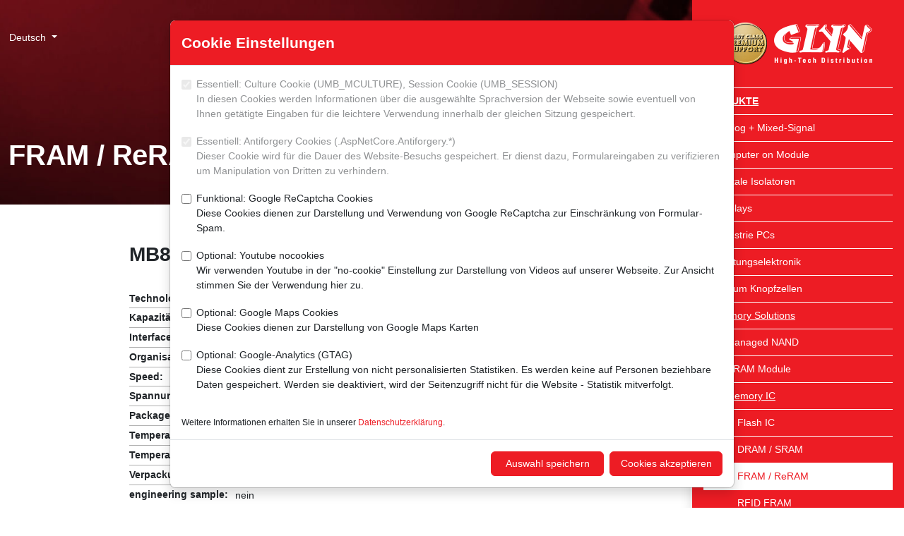

--- FILE ---
content_type: text/html; charset=utf-8
request_url: https://www.glyn.de/produkte/memory-solutions/memory-ic/fram-reram/?q=MB85RS256TYPNF-G-BCE1
body_size: 14389
content:
<!doctype html>
<html lang="de">
<head>
	<meta charset="utf-8">
	<meta name="viewport" content="width=device-width, initial-scale=0.86, maximum-scale=3.0, minimum-scale=0.86">
	<title>FRAM / ReRAM &#x2013; GLYN</title>
	<meta name="description" content="" />
	<meta name="robots" content="index, follow" />
	<meta name="format-detection" content="telephone=no" />
	<link rel="apple-touch-icon" sizes="57x57" href="/images/favicon-glyn/apple-touch-icon-57x57.png">
	<link rel="apple-touch-icon" sizes="60x60" href="/images/favicon-glyn/apple-touch-icon-60x60.png">
	<link rel="apple-touch-icon" sizes="72x72" href="/images/favicon-glyn/apple-touch-icon-72x72.png">
	<link rel="apple-touch-icon" sizes="76x76" href="/images/favicon-glyn/apple-touch-icon-76x76.png">
	<link rel="apple-touch-icon" sizes="114x114" href="/images/favicon-glyn/apple-touch-icon-114x114.png">
	<link rel="apple-touch-icon" sizes="120x120" href="/images/favicon-glyn/apple-touch-icon-120x120.png">
	<link rel="apple-touch-icon" sizes="144x144" href="/images/favicon-glyn/apple-touch-icon-144x144.png">
	<link rel="apple-touch-icon" sizes="152x152" href="/images/favicon-glyn/apple-touch-icon-152x152.png">
	<link rel="apple-touch-icon" sizes="180x180" href="/images/favicon-glyn/apple-touch-icon-180x180.png">
	<link rel="icon" type="image/png" sizes="32x32" href="/images/favicon-glyn/favicon-32x32.png">
	<link rel="icon" type="image/png" sizes="192x192" href="/images/favicon-glyn/favicon-192x192.png">
	<link rel="icon" type="image/png" sizes="96x96" href="/images/favicon-glyn/favicon-96x96.png">
	<link rel="icon" type="image/png" sizes="16x16" href="/images/favicon-glyn/favicon-16x16.png">
	<meta name="theme-color" content="#ed1c24" />
	<meta property="og:title" content="FRAM / ReRAM &#x2013; GLYN"/>
	<meta property="og:url" content="https://www.glyn.de/produkte/memory-solutions/memory-ic/fram-reram/"/>
	<meta property="og:image" content="https://www.glyn.de/images/favicon-glyn/open-graph-1200x630.png"/>
	<link rel="stylesheet" href="/lib/shariff/shariff.complete.css" />
	<link rel="stylesheet" href="/lib/bootstrap-icons/font/bootstrap-icons.min.css" />
	<link rel="stylesheet" href="/css/site.min.css?v=j0jHuQ3KOh9r7G6NVMGUk6JvQ-QAu43rlhIN1g-1jak" />
</head>
<body class="d-flex flex-column min-vh-100 p-0">
	
<nav class="d-lg-block bg-primary sidebar collapse shadow" id="offcanvas" data-bs-keyboard="false" data-bs-backdrop="false" data-bs-scroll="true" role="dialog">
	<div class="offcanvas-header">
		<a class="sidebar-brand" href="/"><img src="/images/Logo-Glyn-weiss.png" class="img-fluid d-block mx-auto" /></a>
	</div>
	<div class="offcanvas-body">
		<ul class="nav flex-column">
				<li class="nav-item active">
					<a class="nav-link" href="/produkte/" style="--glyn-nav-level: 0">Produkte</a>
		<ul class="submenu collapse">
				<li class="nav-item">
					<a class="nav-link" href="/produkte/analog-mixed-signal/" style="--glyn-nav-level: 1">Analog &#x2B; Mixed-Signal</a>
				</li>
				<li class="nav-item">
					<a class="nav-link" href="/produkte/computer-on-module/" style="--glyn-nav-level: 1">Computer on Module</a>
		<ul class="submenu collapse">
				<li class="nav-item">
					<a class="nav-link" href="/produkte/computer-on-module/produkt-uebersicht/" style="--glyn-nav-level: 2">Produkt-&#xDC;bersicht</a>
				</li>
				<li class="nav-item">
					<a class="nav-link" href="/produkte/computer-on-module/produkt-philosophie/" style="--glyn-nav-level: 2">Produkt-Philosophie</a>
				</li>
				<li class="nav-item">
					<a class="nav-link" href="/produkte/computer-on-module/aclavis-com-baseboard-ttl/" style="--glyn-nav-level: 2">ACLAVIS&#xAE; CoM Baseboard TTL</a>
				</li>
				<li class="nav-item">
					<a class="nav-link" href="/produkte/computer-on-module/aclavis-com-baseboard-lvds/" style="--glyn-nav-level: 2">ACLAVIS&#xAE; CoM Baseboard LVDS</a>
				</li>
				<li class="nav-item">
					<a class="nav-link" href="/produkte/computer-on-module/tx8m-starterkit/" style="--glyn-nav-level: 2">TX8M Starterkit</a>
				</li>
				<li class="nav-item">
					<a class="nav-link" href="/produkte/computer-on-module/design-service/" style="--glyn-nav-level: 2">Design Service</a>
				</li>
		</ul>
				</li>
				<li class="nav-item">
					<a class="nav-link" href="/produkte/digitale-isolatoren/" style="--glyn-nav-level: 1">Digitale Isolatoren</a>
				</li>
				<li class="nav-item">
					<a class="nav-link" href="/produkte/displays/" style="--glyn-nav-level: 1">Displays</a>
		<ul class="submenu collapse">
				<li class="nav-item">
					<a class="nav-link" href="/produkte/displays/aktive-displays-tft/" style="--glyn-nav-level: 2">Aktive Displays (TFT)</a>
				</li>
				<li class="nav-item">
					<a class="nav-link" href="/produkte/displays/tft-familienkonzept/" style="--glyn-nav-level: 2">TFT-Familienkonzept</a>
				</li>
				<li class="nav-item">
					<a class="nav-link" href="/produkte/displays/ui-familienkonzept/" style="--glyn-nav-level: 2">UI&#xB2; Familienkonzept</a>
		<ul class="submenu collapse">
				<li class="nav-item">
					<a class="nav-link" href="/produkte/displays/ui-familienkonzept/was-steckt-hinter-dem-neuen-ui-familienkonzept/" style="--glyn-nav-level: 3">Was steckt hinter dem neuen UI&#xB2;-Familienkonzept?</a>
				</li>
				<li class="nav-item">
					<a class="nav-link" href="/produkte/displays/ui-familienkonzept/produktdetails/" style="--glyn-nav-level: 3">Produktdetails</a>
				</li>
				<li class="nav-item">
					<a class="nav-link" href="/produkte/displays/ui-familienkonzept/ihr-nutzen/" style="--glyn-nav-level: 3">Ihr Nutzen</a>
				</li>
				<li class="nav-item">
					<a class="nav-link" href="/produkte/displays/ui-familienkonzept/verfuegbarkeit/" style="--glyn-nav-level: 3">Verf&#xFC;gbarkeit</a>
				</li>
				<li class="nav-item">
					<a class="nav-link" href="/produkte/displays/ui-familienkonzept/ihre-ansprechpartner/" style="--glyn-nav-level: 3">Ihre Ansprechpartner</a>
				</li>
				<li class="nav-item">
					<a class="nav-link" href="/produkte/displays/ui-familienkonzept/unser-support/" style="--glyn-nav-level: 3">Unser SUPPORT</a>
				</li>
		</ul>
				</li>
				<li class="nav-item">
					<a class="nav-link" href="/produkte/displays/smart-embedded/" style="--glyn-nav-level: 2">Smart Embedded</a>
		<ul class="submenu collapse">
				<li class="nav-item">
					<a class="nav-link" href="/produkte/displays/smart-embedded/was-ist-smart-embedded/" style="--glyn-nav-level: 3">Was ist Smart Embedded&#xAE;?</a>
				</li>
				<li class="nav-item">
					<a class="nav-link" href="/produkte/displays/smart-embedded/faq/" style="--glyn-nav-level: 3">FAQ</a>
				</li>
				<li class="nav-item">
					<a class="nav-link" href="/produkte/displays/smart-embedded/produktdetails/" style="--glyn-nav-level: 3">Produktdetails</a>
				</li>
				<li class="nav-item">
					<a class="nav-link" href="/produkte/displays/smart-embedded/mit-touchgfx-zur-modernen-gui/" style="--glyn-nav-level: 3">Mit TouchGFX zur modernen GUI</a>
				</li>
				<li class="nav-item">
					<a class="nav-link" href="/produkte/displays/smart-embedded/starterkit/" style="--glyn-nav-level: 3">Starterkit</a>
				</li>
				<li class="nav-item">
					<a class="nav-link" href="/produkte/displays/smart-embedded/ihr-partner-fuer-software/" style="--glyn-nav-level: 3">Ihr Partner f&#xFC;r Software</a>
				</li>
		</ul>
				</li>
				<li class="nav-item">
					<a class="nav-link" href="/produkte/displays/epaper-displays/" style="--glyn-nav-level: 2">ePaper Displays</a>
		<ul class="submenu collapse">
				<li class="nav-item">
					<a class="nav-link" href="/produkte/displays/epaper-displays/was-macht-epaper-so-besonders/" style="--glyn-nav-level: 3">Was macht ePaper so besonders?</a>
				</li>
				<li class="nav-item">
					<a class="nav-link" href="/produkte/displays/epaper-displays/wie-funktionieren-epaper/" style="--glyn-nav-level: 3">Wie funktionieren ePaper?</a>
				</li>
				<li class="nav-item">
					<a class="nav-link" href="/produkte/displays/epaper-displays/fuer-welche-applikationen-eignen-sich-epaper/" style="--glyn-nav-level: 3">F&#xFC;r welche Applikationen eignen sich ePaper?</a>
				</li>
				<li class="nav-item">
					<a class="nav-link" href="/produkte/displays/epaper-displays/produktuebersicht-selektor/" style="--glyn-nav-level: 3">Produkt&#xFC;bersicht / Selektor</a>
				</li>
				<li class="nav-item">
					<a class="nav-link" href="/produkte/displays/epaper-displays/faq-und-support/" style="--glyn-nav-level: 3">FAQ und SUPPORT</a>
				</li>
		</ul>
				</li>
				<li class="nav-item">
					<a class="nav-link" href="/produkte/displays/glyn-aclavis-5-7-und-10-1-lcd/" style="--glyn-nav-level: 2">GLYN ACLAVIS 5&#x201C;, 7&#x201C; und 10,1&#x201C; LCD</a>
				</li>
				<li class="nav-item">
					<a class="nav-link" href="/produkte/displays/kundenspezifische-designs-sind-unsere-leidenschaft/" style="--glyn-nav-level: 2">Kundenspezifische Designs sind unsere Leidenschaft</a>
				</li>
				<li class="nav-item">
					<a class="nav-link" href="/produkte/displays/unsere-hersteller/" style="--glyn-nav-level: 2">Unsere Hersteller</a>
		<ul class="submenu collapse">
				<li class="nav-item">
					<a class="nav-link" href="/produkte/displays/unsere-hersteller/partnerschaft/" style="--glyn-nav-level: 3">Partnerschaft</a>
				</li>
		</ul>
				</li>
		</ul>
				</li>
				<li class="nav-item">
					<a class="nav-link" href="/produkte/industrie-pcs/" style="--glyn-nav-level: 1">Industrie PCs</a>
		<ul class="submenu collapse">
				<li class="nav-item">
					<a class="nav-link" href="/produkte/industrie-pcs/ipcs-panel-pc/" style="--glyn-nav-level: 2">IPCs Panel PC</a>
				</li>
				<li class="nav-item">
					<a class="nav-link" href="/produkte/industrie-pcs/ipcs-boards/" style="--glyn-nav-level: 2">IPCs Boards</a>
				</li>
				<li class="nav-item">
					<a class="nav-link" href="/produkte/industrie-pcs/ipcs-boxed-systems/" style="--glyn-nav-level: 2">IPCs Boxed Systems</a>
				</li>
		</ul>
				</li>
				<li class="nav-item">
					<a class="nav-link" href="/produkte/leistungselektronik/" style="--glyn-nav-level: 1">Leistungselektronik</a>
		<ul class="submenu collapse">
				<li class="nav-item">
					<a class="nav-link" href="/produkte/leistungselektronik/igbts/" style="--glyn-nav-level: 2">IGBTs</a>
				</li>
				<li class="nav-item">
					<a class="nav-link" href="/produkte/leistungselektronik/mosfets/" style="--glyn-nav-level: 2">MOSFETs</a>
				</li>
				<li class="nav-item">
					<a class="nav-link" href="/produkte/leistungselektronik/hochfrequenz-transistoren/" style="--glyn-nav-level: 2">Hochfrequenz Transistoren</a>
				</li>
		</ul>
				</li>
				<li class="nav-item">
					<a class="nav-link" href="/produkte/lithium-knopfzellen/" style="--glyn-nav-level: 1">Lithium Knopfzellen</a>
				</li>
				<li class="nav-item active">
					<a class="nav-link" href="/produkte/memory-solutions/" style="--glyn-nav-level: 1">Memory Solutions</a>
		<ul class="submenu collapse">
				<li class="nav-item">
					<a class="nav-link" href="/produkte/memory-solutions/managed-nand/" style="--glyn-nav-level: 2">Managed NAND</a>
		<ul class="submenu collapse">
				<li class="nav-item">
					<a class="nav-link" href="/produkte/memory-solutions/managed-nand/sd-microsd/" style="--glyn-nav-level: 3">SD / microSD</a>
				</li>
				<li class="nav-item">
					<a class="nav-link" href="/produkte/memory-solutions/managed-nand/sata/" style="--glyn-nav-level: 3">SATA</a>
				</li>
				<li class="nav-item">
					<a class="nav-link" href="/produkte/memory-solutions/managed-nand/pcie/" style="--glyn-nav-level: 3">PCIe</a>
				</li>
				<li class="nav-item">
					<a class="nav-link" href="/produkte/memory-solutions/managed-nand/emmc-ufs/" style="--glyn-nav-level: 3">eMMC / UFS</a>
				</li>
				<li class="nav-item">
					<a class="nav-link" href="/produkte/memory-solutions/managed-nand/usb/" style="--glyn-nav-level: 3">USB</a>
				</li>
				<li class="nav-item">
					<a class="nav-link" href="/produkte/memory-solutions/managed-nand/pata/" style="--glyn-nav-level: 3">PATA</a>
				</li>
		</ul>
				</li>
				<li class="nav-item">
					<a class="nav-link" href="/produkte/memory-solutions/dram-module/" style="--glyn-nav-level: 2">DRAM Module</a>
				</li>
				<li class="nav-item active">
					<a class="nav-link" href="/produkte/memory-solutions/memory-ic/" style="--glyn-nav-level: 2">Memory IC</a>
		<ul class="submenu collapse">
				<li class="nav-item">
					<a class="nav-link" href="/produkte/memory-solutions/memory-ic/flash-ic/" style="--glyn-nav-level: 3">Flash IC</a>
				</li>
				<li class="nav-item">
					<a class="nav-link" href="/produkte/memory-solutions/memory-ic/dram-sram/" style="--glyn-nav-level: 3">DRAM / SRAM</a>
				</li>
				<li class="nav-item active active-last">
					<a class="nav-link" href="/produkte/memory-solutions/memory-ic/fram-reram/" style="--glyn-nav-level: 3">FRAM / ReRAM</a>
				</li>
				<li class="nav-item">
					<a class="nav-link" href="/produkte/memory-solutions/memory-ic/rfid-fram/" style="--glyn-nav-level: 3">RFID FRAM</a>
				</li>
		</ul>
				</li>
				<li class="nav-item">
					<a class="nav-link" href="/produkte/memory-solutions/hersteller/" style="--glyn-nav-level: 2">Hersteller</a>
		<ul class="submenu collapse">
				<li class="nav-item">
					<a class="nav-link" href="/produkte/memory-solutions/hersteller/xmore/" style="--glyn-nav-level: 3">Xmore&#xAE;</a>
				</li>
				<li class="nav-item">
					<a class="nav-link" href="/produkte/memory-solutions/hersteller/kingston/" style="--glyn-nav-level: 3">KINGSTON</a>
				</li>
				<li class="nav-item">
					<a class="nav-link" href="/produkte/memory-solutions/hersteller/atp/" style="--glyn-nav-level: 3">ATP</a>
				</li>
				<li class="nav-item">
					<a class="nav-link" href="/produkte/memory-solutions/hersteller/issi/" style="--glyn-nav-level: 3">ISSI</a>
				</li>
				<li class="nav-item">
					<a class="nav-link" href="/produkte/memory-solutions/hersteller/kioxia/" style="--glyn-nav-level: 3">KIOXIA</a>
				</li>
				<li class="nav-item">
					<a class="nav-link" href="/produkte/memory-solutions/hersteller/ramxeed/" style="--glyn-nav-level: 3">RAMXEED</a>
				</li>
				<li class="nav-item">
					<a class="nav-link" href="/produkte/memory-solutions/hersteller/exascend/" style="--glyn-nav-level: 3">EXASCEND</a>
				</li>
				<li class="nav-item">
					<a class="nav-link" href="/produkte/memory-solutions/hersteller/foresee/" style="--glyn-nav-level: 3">FORESEE</a>
				</li>
		</ul>
				</li>
				<li class="nav-item">
					<a class="nav-link" href="/produkte/memory-solutions/broschueren/" style="--glyn-nav-level: 2">Brosch&#xFC;ren</a>
				</li>
		</ul>
				</li>
				<li class="nav-item">
					<a class="nav-link" href="/produkte/mikrocontroller/" style="--glyn-nav-level: 1">Mikrocontroller</a>
		<ul class="submenu collapse">
				<li class="nav-item">
					<a class="nav-link" href="/produkte/mikrocontroller/8-bit/" style="--glyn-nav-level: 2">8-Bit</a>
				</li>
				<li class="nav-item">
					<a class="nav-link" href="/produkte/mikrocontroller/32-bit/" style="--glyn-nav-level: 2">32-Bit</a>
				</li>
				<li class="nav-item">
					<a class="nav-link" href="/produkte/mikrocontroller/unsere-hersteller/" style="--glyn-nav-level: 2">Unsere Hersteller</a>
				</li>
		</ul>
				</li>
				<li class="nav-item">
					<a class="nav-link" href="/produkte/optoelektronik/" style="--glyn-nav-level: 1">Optoelektronik</a>
		<ul class="submenu collapse">
				<li class="nav-item">
					<a class="nav-link" href="/produkte/optoelektronik/ic-ausgangs-optokoppler/" style="--glyn-nav-level: 2">IC-Ausgangs-Optokoppler</a>
				</li>
		</ul>
				</li>
				<li class="nav-item">
					<a class="nav-link" href="/produkte/quarze/" style="--glyn-nav-level: 1">Quarze</a>
				</li>
				<li class="nav-item">
					<a class="nav-link" href="/produkte/real-time-clock/" style="--glyn-nav-level: 1">Real Time Clock</a>
				</li>
				<li class="nav-item">
					<a class="nav-link" href="/produkte/sensoren/" style="--glyn-nav-level: 1">Sensoren</a>
		<ul class="submenu collapse">
				<li class="nav-item">
					<a class="nav-link" href="/produkte/sensoren/differenzdrucksensoren/" style="--glyn-nav-level: 2">Differenzdrucksensoren</a>
				</li>
				<li class="nav-item">
					<a class="nav-link" href="/produkte/sensoren/feuchte-und-temperatursensoren/" style="--glyn-nav-level: 2">Feuchte- und Temperatursensoren</a>
				</li>
				<li class="nav-item">
					<a class="nav-link" href="/produkte/sensoren/magnetfeldsensoren/" style="--glyn-nav-level: 2">Magnetfeldsensoren</a>
		<ul class="submenu collapse">
				<li class="nav-item">
					<a class="nav-link" href="/produkte/sensoren/magnetfeldsensoren/linearsensoren/" style="--glyn-nav-level: 3">Linearsensoren</a>
				</li>
				<li class="nav-item">
					<a class="nav-link" href="/produkte/sensoren/magnetfeldsensoren/schaltsensoren-switch/" style="--glyn-nav-level: 3">Schaltsensoren (Switch)</a>
				</li>
				<li class="nav-item">
					<a class="nav-link" href="/produkte/sensoren/magnetfeldsensoren/3d-hall-sensoren/" style="--glyn-nav-level: 3">3D-Hall-Sensoren</a>
				</li>
		</ul>
				</li>
				<li class="nav-item">
					<a class="nav-link" href="/produkte/sensoren/temperatursensoren/" style="--glyn-nav-level: 2">Temperatursensoren</a>
				</li>
				<li class="nav-item">
					<a class="nav-link" href="/produkte/sensoren/stromsensoren/" style="--glyn-nav-level: 2">Stromsensoren</a>
				</li>
				<li class="nav-item">
					<a class="nav-link" href="/produkte/sensoren/feinstaubsensoren/" style="--glyn-nav-level: 2">Feinstaubsensoren</a>
				</li>
				<li class="nav-item">
					<a class="nav-link" href="/produkte/sensoren/gassensoren/" style="--glyn-nav-level: 2">Gassensoren</a>
				</li>
				<li class="nav-item">
					<a class="nav-link" href="/produkte/sensoren/vocsens-eva-board/" style="--glyn-nav-level: 2">VOCSens Eva Board</a>
				</li>
				<li class="nav-item">
					<a class="nav-link" href="/produkte/sensoren/unsere-hersteller/" style="--glyn-nav-level: 2">Unsere Hersteller</a>
				</li>
		</ul>
				</li>
				<li class="nav-item">
					<a class="nav-link" href="/produkte/thermodrucker/" style="--glyn-nav-level: 1">Thermodrucker</a>
		<ul class="submenu collapse">
				<li class="nav-item">
					<a class="nav-link" href="/produkte/thermodrucker/druckwerke/" style="--glyn-nav-level: 2">Druckwerke</a>
				</li>
				<li class="nav-item">
					<a class="nav-link" href="/produkte/thermodrucker/einbaudrucker/" style="--glyn-nav-level: 2">Einbaudrucker</a>
				</li>
				<li class="nav-item">
					<a class="nav-link" href="/produkte/thermodrucker/beistelldrucker/" style="--glyn-nav-level: 2">Beistelldrucker</a>
				</li>
				<li class="nav-item">
					<a class="nav-link" href="/produkte/thermodrucker/kioskdrucker/" style="--glyn-nav-level: 2">Kioskdrucker</a>
				</li>
				<li class="nav-item">
					<a class="nav-link" href="/produkte/thermodrucker/mobildrucker/" style="--glyn-nav-level: 2">Mobildrucker</a>
				</li>
		</ul>
				</li>
				<li class="nav-item">
					<a class="nav-link" href="/produkte/wireless/" style="--glyn-nav-level: 1">Wireless</a>
		<ul class="submenu collapse">
				<li class="nav-item">
					<a class="nav-link" href="/produkte/wireless/mobilfunk/" style="--glyn-nav-level: 2">Mobilfunk</a>
				</li>
				<li class="nav-item">
					<a class="nav-link" href="/produkte/wireless/bluetooth/" style="--glyn-nav-level: 2">Bluetooth</a>
				</li>
				<li class="nav-item">
					<a class="nav-link" href="/produkte/wireless/wi-fi/" style="--glyn-nav-level: 2">Wi-Fi</a>
				</li>
				<li class="nav-item">
					<a class="nav-link" href="/produkte/wireless/unsere-hersteller/" style="--glyn-nav-level: 2">Unsere Hersteller</a>
				</li>
		</ul>
				</li>
		</ul>
				</li>
				<li class="nav-item">
					<a class="nav-link" href="/support/" style="--glyn-nav-level: 0">SUPPORT</a>
		<ul class="submenu collapse">
				<li class="nav-item">
					<a class="nav-link" href="/support/technischer-support/" style="--glyn-nav-level: 1">Technischer SUPPORT</a>
		<ul class="submenu collapse">
				<li class="nav-item">
					<a class="nav-link" href="/support/technischer-support/broschueren/" style="--glyn-nav-level: 2">Brosch&#xFC;ren</a>
				</li>
				<li class="nav-item">
					<a class="nav-link" href="/support/technischer-support/glyn-academy/" style="--glyn-nav-level: 2">GLYN-Academy</a>
		<ul class="submenu collapse">
				<li class="nav-item">
					<a class="nav-link" href="/support/technischer-support/glyn-academy/glyn-talks/" style="--glyn-nav-level: 3">GLYN-Talks</a>
				</li>
				<li class="nav-item">
					<a class="nav-link" href="/support/technischer-support/glyn-academy/live-online-seminare-und-workshops/" style="--glyn-nav-level: 3">Live-Online Seminare und Workshops</a>
				</li>
		</ul>
				</li>
				<li class="nav-item">
					<a class="nav-link" href="/support/technischer-support/support-paper/" style="--glyn-nav-level: 2">SUPPORT-Paper</a>
				</li>
				<li class="nav-item">
					<a class="nav-link" href="/support/technischer-support/news/" style="--glyn-nav-level: 2">News</a>
		<ul class="submenu collapse">
				<li class="nav-item">
					<a class="nav-link" href="/support/technischer-support/news/neuigkeiten/" style="--glyn-nav-level: 3">Neuigkeiten</a>
				</li>
				<li class="nav-item">
					<a class="nav-link" href="/support/technischer-support/news/newsletter-abonnieren/" style="--glyn-nav-level: 3">Newsletter abonnieren</a>
				</li>
		</ul>
				</li>
		</ul>
				</li>
				<li class="nav-item">
					<a class="nav-link" href="/support/kaufmaennischer-support/" style="--glyn-nav-level: 1">Kaufm&#xE4;nnischer SUPPORT</a>
		<ul class="submenu collapse">
				<li class="nav-item">
					<a class="nav-link" href="/support/kaufmaennischer-support/lieferprogramm/" style="--glyn-nav-level: 2">Lieferprogramm</a>
				</li>
				<li class="nav-item">
					<a class="nav-link" href="/support/kaufmaennischer-support/sourcing-linecard/" style="--glyn-nav-level: 2">Sourcing Linecard</a>
				</li>
				<li class="nav-item">
					<a class="nav-link" href="/support/kaufmaennischer-support/lagerliste/" style="--glyn-nav-level: 2">Lagerliste</a>
				</li>
				<li class="nav-item">
					<a class="nav-link" href="/support/kaufmaennischer-support/product-change-notice-pcn-product-discontinuance-notice-pdn-product-information-notice-pin/" style="--glyn-nav-level: 2">Product Change Notice (PCN) / Product Discontinuance Notice (PDN) / Product Information Notice (PIN)</a>
				</li>
				<li class="nav-item">
					<a class="nav-link" href="/support/kaufmaennischer-support/stellungnahmen/" style="--glyn-nav-level: 2">Stellungnahmen</a>
		<ul class="submenu collapse">
				<li class="nav-item">
					<a class="nav-link" href="/support/kaufmaennischer-support/stellungnahmen/stellungnahme-konfliktmaterialien/" style="--glyn-nav-level: 3">Stellungnahme Konfliktmaterialien</a>
				</li>
				<li class="nav-item">
					<a class="nav-link" href="/support/kaufmaennischer-support/stellungnahmen/stellungnahme-seltene-erden/" style="--glyn-nav-level: 3">Stellungnahme Seltene Erden</a>
				</li>
				<li class="nav-item">
					<a class="nav-link" href="/support/kaufmaennischer-support/stellungnahmen/stellungnahme-gefaelschte-bauteile/" style="--glyn-nav-level: 3">Stellungnahme gef&#xE4;lschte Bauteile</a>
				</li>
				<li class="nav-item">
					<a class="nav-link" href="/support/kaufmaennischer-support/stellungnahmen/stellungnahme-scip-datenbank/" style="--glyn-nav-level: 3">Stellungnahme SCIP-Datenbank</a>
				</li>
				<li class="nav-item">
					<a class="nav-link" href="/support/kaufmaennischer-support/stellungnahmen/stellungnahme-end-of-life-support/" style="--glyn-nav-level: 3">Stellungnahme End-of-Life SUPPORT</a>
				</li>
				<li class="nav-item">
					<a class="nav-link" href="/support/kaufmaennischer-support/stellungnahmen/stellungnahme-rohs/" style="--glyn-nav-level: 3">Stellungnahme RoHS</a>
				</li>
				<li class="nav-item">
					<a class="nav-link" href="/support/kaufmaennischer-support/stellungnahmen/stellungnahme-reach/" style="--glyn-nav-level: 3">Stellungnahme REACH</a>
				</li>
				<li class="nav-item">
					<a class="nav-link" href="/support/kaufmaennischer-support/stellungnahmen/stellungnahme-russland-ukraine-konflikt/" style="--glyn-nav-level: 3">Stellungnahme Russland / Ukraine Konflikt</a>
				</li>
				<li class="nav-item">
					<a class="nav-link" href="/support/kaufmaennischer-support/stellungnahmen/stellungnahme-erdbeben-taiwan/" style="--glyn-nav-level: 3">Stellungnahme Erdbeben Taiwan</a>
				</li>
				<li class="nav-item">
					<a class="nav-link" href="/support/kaufmaennischer-support/stellungnahmen/stellungnahmen-co-fussabdruck/" style="--glyn-nav-level: 3">Stellungnahmen CO&#x2082; Fu&#xDF;abdruck</a>
				</li>
				<li class="nav-item">
					<a class="nav-link" href="/support/kaufmaennischer-support/stellungnahmen/stellungnahme-internationale-zollpolitik/" style="--glyn-nav-level: 3">Stellungnahme Internationale Zollpolitik</a>
				</li>
		</ul>
				</li>
				<li class="nav-item">
					<a class="nav-link" href="/support/kaufmaennischer-support/adressaenderung/" style="--glyn-nav-level: 2">Adress&#xE4;nderung</a>
				</li>
				<li class="nav-item">
					<a class="nav-link" href="/support/kaufmaennischer-support/agb/" style="--glyn-nav-level: 2">AGB</a>
		<ul class="submenu collapse">
				<li class="nav-item">
					<a class="nav-link" href="/support/kaufmaennischer-support/agb/alb/" style="--glyn-nav-level: 3">ALB</a>
				</li>
				<li class="nav-item">
					<a class="nav-link" href="/support/kaufmaennischer-support/agb/aeb/" style="--glyn-nav-level: 3">AEB</a>
				</li>
				<li class="nav-item">
					<a class="nav-link" href="/support/kaufmaennischer-support/agb/datenschutzerklaerung/" style="--glyn-nav-level: 3">Datenschutzerkl&#xE4;rung</a>
				</li>
				<li class="nav-item">
					<a class="nav-link" href="/support/kaufmaennischer-support/agb/rechtliche-hinweise/" style="--glyn-nav-level: 3">Rechtliche Hinweise</a>
				</li>
		</ul>
				</li>
				<li class="nav-item">
					<a class="nav-link" href="/support/kaufmaennischer-support/news/" style="--glyn-nav-level: 2">News</a>
		<ul class="submenu collapse">
				<li class="nav-item">
					<a class="nav-link" href="/support/kaufmaennischer-support/news/neuigkeiten/" style="--glyn-nav-level: 3">Neuigkeiten</a>
				</li>
				<li class="nav-item">
					<a class="nav-link" href="/support/kaufmaennischer-support/news/newsletter-abonnieren/" style="--glyn-nav-level: 3">Newsletter abonnieren</a>
				</li>
		</ul>
				</li>
		</ul>
				</li>
				<li class="nav-item">
					<a class="nav-link" href="/support/logistischer-support/" style="--glyn-nav-level: 1">Logistischer SUPPORT</a>
		<ul class="submenu collapse">
				<li class="nav-item">
					<a class="nav-link" href="/support/logistischer-support/lead-time-trend/" style="--glyn-nav-level: 2">Lead Time Trend</a>
				</li>
				<li class="nav-item">
					<a class="nav-link" href="/support/logistischer-support/news/" style="--glyn-nav-level: 2">News</a>
		<ul class="submenu collapse">
				<li class="nav-item">
					<a class="nav-link" href="/support/logistischer-support/news/neuigkeiten/" style="--glyn-nav-level: 3">Neuigkeiten</a>
				</li>
				<li class="nav-item">
					<a class="nav-link" href="/support/logistischer-support/news/newsletter-abonnieren/" style="--glyn-nav-level: 3">Newsletter abonnieren</a>
				</li>
		</ul>
				</li>
		</ul>
				</li>
		</ul>
				</li>
				<li class="nav-item">
					<a class="nav-link" href="/ueber-uns/" style="--glyn-nav-level: 0">&#xDC;ber uns</a>
		<ul class="submenu collapse">
				<li class="nav-item">
					<a class="nav-link" href="/ueber-uns/unsere-geschichte/" style="--glyn-nav-level: 1">Unsere Geschichte</a>
				</li>
				<li class="nav-item">
					<a class="nav-link" href="/ueber-uns/ueber-glyn/" style="--glyn-nav-level: 1">&#xDC;ber GLYN</a>
				</li>
				<li class="nav-item">
					<a class="nav-link" href="/ueber-uns/zahlen-fakten/" style="--glyn-nav-level: 1">Zahlen &amp; Fakten</a>
				</li>
				<li class="nav-item">
					<a class="nav-link" href="/ueber-uns/referenzen/" style="--glyn-nav-level: 1">Referenzen</a>
				</li>
				<li class="nav-item">
					<a class="nav-link" href="/ueber-uns/ein-ausgezeichnetes-team/" style="--glyn-nav-level: 1">Ein ausgezeichnetes Team</a>
				</li>
				<li class="nav-item">
					<a class="nav-link" href="/ueber-uns/werte-unternehmensleitbild/" style="--glyn-nav-level: 1">Werte &amp; Unternehmensleitbild</a>
				</li>
				<li class="nav-item">
					<a class="nav-link" href="/ueber-uns/der-funke-springt-ueber-glyn-soundmarke/" style="--glyn-nav-level: 1">Der Funke springt &#xFC;ber! &#x2013; GLYN Soundmarke</a>
				</li>
				<li class="nav-item">
					<a class="nav-link" href="/ueber-uns/hinter-den-kulissen/" style="--glyn-nav-level: 1">Hinter den Kulissen</a>
				</li>
				<li class="nav-item">
					<a class="nav-link" href="/ueber-uns/unsere-verantwortung/" style="--glyn-nav-level: 1">Unsere Verantwortung</a>
		<ul class="submenu collapse">
				<li class="nav-item">
					<a class="nav-link" href="/ueber-uns/unsere-verantwortung/nachhaltigkeit/" style="--glyn-nav-level: 2">Nachhaltigkeit</a>
		<ul class="submenu collapse">
				<li class="nav-item">
					<a class="nav-link" href="/ueber-uns/unsere-verantwortung/nachhaltigkeit/nachhaltigkeitsprofil/" style="--glyn-nav-level: 3">Nachhaltigkeitsprofil</a>
				</li>
				<li class="nav-item">
					<a class="nav-link" href="/ueber-uns/unsere-verantwortung/nachhaltigkeit/umwelt/" style="--glyn-nav-level: 3">Umwelt</a>
				</li>
				<li class="nav-item">
					<a class="nav-link" href="/ueber-uns/unsere-verantwortung/nachhaltigkeit/klimaneutraler-versand/" style="--glyn-nav-level: 3">Klimaneutraler Versand</a>
				</li>
		</ul>
				</li>
				<li class="nav-item">
					<a class="nav-link" href="/ueber-uns/unsere-verantwortung/compliance/" style="--glyn-nav-level: 2">Compliance</a>
		<ul class="submenu collapse">
				<li class="nav-item">
					<a class="nav-link" href="/ueber-uns/unsere-verantwortung/compliance/verhaltenskodex/" style="--glyn-nav-level: 3">Verhaltenskodex</a>
				</li>
				<li class="nav-item">
					<a class="nav-link" href="/ueber-uns/unsere-verantwortung/compliance/mindestlohn/" style="--glyn-nav-level: 3">Mindestlohn</a>
				</li>
		</ul>
				</li>
				<li class="nav-item">
					<a class="nav-link" href="/ueber-uns/unsere-verantwortung/qualitaet/" style="--glyn-nav-level: 2">Qualit&#xE4;t</a>
				</li>
		</ul>
				</li>
				<li class="nav-item">
					<a class="nav-link" href="/ueber-uns/kontakt/" style="--glyn-nav-level: 1">Kontakt</a>
		<ul class="submenu collapse">
				<li class="nav-item">
					<a class="nav-link" href="/ueber-uns/kontakt/deutschland-zentrale/" style="--glyn-nav-level: 2">Deutschland Zentrale</a>
				</li>
				<li class="nav-item">
					<a class="nav-link" href="/ueber-uns/kontakt/deutschland-nettetal/" style="--glyn-nav-level: 2">Deutschland Nettetal</a>
				</li>
				<li class="nav-item">
					<a class="nav-link" href="/ueber-uns/kontakt/deutschland-norderstedt/" style="--glyn-nav-level: 2">Deutschland Norderstedt</a>
				</li>
				<li class="nav-item">
					<a class="nav-link" href="/ueber-uns/kontakt/deutschland-pforzheim/" style="--glyn-nav-level: 2">Deutschland Pforzheim</a>
				</li>
				<li class="nav-item">
					<a class="nav-link" href="/ueber-uns/kontakt/deutschland-recklinghausen/" style="--glyn-nav-level: 2">Deutschland Recklinghausen</a>
				</li>
				<li class="nav-item">
					<a class="nav-link" href="/ueber-uns/kontakt/deutschland-unterhaching/" style="--glyn-nav-level: 2">Deutschland Unterhaching</a>
				</li>
				<li class="nav-item">
					<a class="nav-link" href="/ueber-uns/kontakt/australien/" style="--glyn-nav-level: 2">Australien</a>
				</li>
				<li class="nav-item">
					<a class="nav-link" href="/ueber-uns/kontakt/benelux/" style="--glyn-nav-level: 2">Benelux</a>
				</li>
				<li class="nav-item">
					<a class="nav-link" href="/ueber-uns/kontakt/daenemark/" style="--glyn-nav-level: 2">D&#xE4;nemark</a>
				</li>
				<li class="nav-item">
					<a class="nav-link" href="/ueber-uns/kontakt/neuseeland/" style="--glyn-nav-level: 2">Neuseeland</a>
				</li>
				<li class="nav-item">
					<a class="nav-link" href="/ueber-uns/kontakt/norwegen/" style="--glyn-nav-level: 2">Norwegen</a>
				</li>
				<li class="nav-item">
					<a class="nav-link" href="/ueber-uns/kontakt/oesterreich-osteuropa/" style="--glyn-nav-level: 2">&#xD6;sterreich / Osteuropa</a>
				</li>
				<li class="nav-item">
					<a class="nav-link" href="/ueber-uns/kontakt/polen/" style="--glyn-nav-level: 2">Polen</a>
				</li>
				<li class="nav-item">
					<a class="nav-link" href="/ueber-uns/kontakt/schweden/" style="--glyn-nav-level: 2">Schweden</a>
				</li>
				<li class="nav-item">
					<a class="nav-link" href="/ueber-uns/kontakt/schweiz/" style="--glyn-nav-level: 2">Schweiz</a>
				</li>
				<li class="nav-item">
					<a class="nav-link" href="/ueber-uns/kontakt/ungarn/" style="--glyn-nav-level: 2">Ungarn</a>
				</li>
				<li class="nav-item">
					<a class="nav-link" href="/ueber-uns/kontakt/kontaktformular/" style="--glyn-nav-level: 2">Kontaktformular</a>
				</li>
		</ul>
				</li>
				<li class="nav-item">
					<a class="nav-link" href="/ueber-uns/impressum/" style="--glyn-nav-level: 1">Impressum</a>
				</li>
		</ul>
				</li>
				<li class="nav-item">
					<a class="nav-link" href="/karriere/" style="--glyn-nav-level: 0">Karriere</a>
		<ul class="submenu collapse">
				<li class="nav-item">
					<a class="nav-link" href="/karriere/benefits/" style="--glyn-nav-level: 1">Benefits</a>
				</li>
				<li class="nav-item">
					<a class="nav-link" href="/karriere/stellenanzeigen/" style="--glyn-nav-level: 1">Stellenanzeigen</a>
				</li>
				<li class="nav-item">
					<a class="nav-link" href="/karriere/ausbildung/" style="--glyn-nav-level: 1">Ausbildung</a>
		<ul class="submenu collapse">
				<li class="nav-item">
					<a class="nav-link" href="/karriere/ausbildung/darum-glyn/" style="--glyn-nav-level: 2">Darum GLYN!</a>
				</li>
				<li class="nav-item">
					<a class="nav-link" href="/karriere/ausbildung/in-welchen-unserer-bereiche-willst-du/" style="--glyn-nav-level: 2">In welchen unserer Bereiche willst du?</a>
		<ul class="submenu collapse">
				<li class="nav-item">
					<a class="nav-link" href="/karriere/ausbildung/in-welchen-unserer-bereiche-willst-du/buero-einkauf-vertrieb/" style="--glyn-nav-level: 3">B&#xFC;ro / Einkauf / Vertrieb</a>
		<ul class="submenu collapse">
				<li class="nav-item">
					<a class="nav-link" href="/karriere/ausbildung/in-welchen-unserer-bereiche-willst-du/buero-einkauf-vertrieb/kaufmann-fuer-gross-und-aussenhandelsmanagement-mwd-fr-grosshandel/" style="--glyn-nav-level: 4">Kaufmann f&#xFC;r Gro&#xDF;- und Au&#xDF;enhandelsmanagement (m/w/d) FR Gro&#xDF;handel</a>
				</li>
				<li class="nav-item">
					<a class="nav-link" href="/karriere/ausbildung/in-welchen-unserer-bereiche-willst-du/buero-einkauf-vertrieb/kauffrau-kaufmann-fuer-bueromanagement-mwd/" style="--glyn-nav-level: 4">Kauffrau / Kaufmann f&#xFC;r B&#xFC;romanagement (m/w/d)</a>
				</li>
		</ul>
				</li>
				<li class="nav-item">
					<a class="nav-link" href="/karriere/ausbildung/in-welchen-unserer-bereiche-willst-du/elektrotechnik/" style="--glyn-nav-level: 3">Elektrotechnik</a>
				</li>
				<li class="nav-item">
					<a class="nav-link" href="/karriere/ausbildung/in-welchen-unserer-bereiche-willst-du/information-technology-it/" style="--glyn-nav-level: 3">Information Technology (IT)</a>
		<ul class="submenu collapse">
				<li class="nav-item">
					<a class="nav-link" href="/karriere/ausbildung/in-welchen-unserer-bereiche-willst-du/information-technology-it/fachinformatiker-fr-systemintegration-mwd/" style="--glyn-nav-level: 4">Fachinformatiker FR Systemintegration (m/w/d)</a>
				</li>
				<li class="nav-item">
					<a class="nav-link" href="/karriere/ausbildung/in-welchen-unserer-bereiche-willst-du/information-technology-it/fachinformatiker-fr-anwendungsentwicklung-mwd/" style="--glyn-nav-level: 4">Fachinformatiker FR Anwendungsentwicklung (m/w/d)</a>
				</li>
		</ul>
				</li>
				<li class="nav-item">
					<a class="nav-link" href="/karriere/ausbildung/in-welchen-unserer-bereiche-willst-du/logistic-center/" style="--glyn-nav-level: 3">Logistic Center</a>
				</li>
				<li class="nav-item">
					<a class="nav-link" href="/karriere/ausbildung/in-welchen-unserer-bereiche-willst-du/praktika/" style="--glyn-nav-level: 3">Praktika</a>
				</li>
		</ul>
				</li>
				<li class="nav-item">
					<a class="nav-link" href="/karriere/ausbildung/stellenanzeigen/" style="--glyn-nav-level: 2">Stellenanzeigen</a>
				</li>
				<li class="nav-item">
					<a class="nav-link" href="/karriere/ausbildung/deine-erfolgsgeschichte/" style="--glyn-nav-level: 2">Deine Erfolgsgeschichte</a>
		<ul class="submenu collapse">
				<li class="nav-item">
					<a class="nav-link" href="/karriere/ausbildung/deine-erfolgsgeschichte/auszubildenden-stories/" style="--glyn-nav-level: 3">Auszubildenden Stories</a>
				</li>
				<li class="nav-item">
					<a class="nav-link" href="/karriere/ausbildung/deine-erfolgsgeschichte/projekte/" style="--glyn-nav-level: 3">Projekte</a>
				</li>
				<li class="nav-item">
					<a class="nav-link" href="/karriere/ausbildung/deine-erfolgsgeschichte/ausgezeichnete-auszubildende/" style="--glyn-nav-level: 3">Ausgezeichnete Auszubildende</a>
				</li>
		</ul>
				</li>
				<li class="nav-item">
					<a class="nav-link" href="/karriere/ausbildung/bewerbungsprozess/" style="--glyn-nav-level: 2">Bewerbungsprozess</a>
				</li>
				<li class="nav-item">
					<a class="nav-link" href="/karriere/ausbildung/jetzt-bewerben/" style="--glyn-nav-level: 2">Jetzt bewerben</a>
				</li>
		</ul>
				</li>
				<li class="nav-item">
					<a class="nav-link" href="/karriere/traineeprogramm/" style="--glyn-nav-level: 1">Traineeprogramm</a>
		<ul class="submenu collapse">
				<li class="nav-item">
					<a class="nav-link" href="/karriere/traineeprogramm/stellenanzeigen/" style="--glyn-nav-level: 2">Stellenanzeigen</a>
				</li>
				<li class="nav-item">
					<a class="nav-link" href="/karriere/traineeprogramm/trainee-story/" style="--glyn-nav-level: 2">Trainee-Story</a>
				</li>
				<li class="nav-item">
					<a class="nav-link" href="/karriere/traineeprogramm/faq-haeufige-fragen-und-antworten/" style="--glyn-nav-level: 2">FAQ &#x2013; H&#xE4;ufige Fragen und Antworten</a>
				</li>
		</ul>
				</li>
				<li class="nav-item">
					<a class="nav-link" href="/karriere/mitarbeiter-stories/" style="--glyn-nav-level: 1">Mitarbeiter Stories</a>
				</li>
				<li class="nav-item">
					<a class="nav-link" href="/karriere/bewerbungsprozess/" style="--glyn-nav-level: 1">Bewerbungsprozess</a>
				</li>
				<li class="nav-item">
					<a class="nav-link" href="/karriere/jetzt-bewerben/" style="--glyn-nav-level: 1">Jetzt bewerben</a>
				</li>
				<li class="nav-item">
					<a class="nav-link" href="/karriere/job-alarm/" style="--glyn-nav-level: 1">Job Alarm</a>
				</li>
				<li class="nav-item">
					<a class="nav-link" href="/karriere/darum-elektrotechnik/" style="--glyn-nav-level: 1">Darum Elektrotechnik!</a>
				</li>
		</ul>
				</li>
		</ul>
	</div>
</nav>

	<main class="w-100">
		<header>
			<div class="item">
					<div class="fill" style="background-image: url('/media/v5nfay3q/glyn_web_header_memory.jpg')"></div>
				<div class="container">
					<div class="row">
						<div class="col-xs-12">
								<h1>FRAM / ReRAM</h1>
						</div>
					</div>
				</div>
			</div>
</header>
<div id="funcbar">
	<div class="container">
		<div class="row justify-content-center">
			<div class="col-10 col-sm-12">
				<div class="row">
					<div class="col col-sm-3">
						<button id="sidebarCollapse" class="btn btn-outline-light float-start me-2" data-bs-toggle="offcanvas" data-bs-target="#offcanvas" role="button" aria-label="Toggle menu">
							<svg xmlns="http://www.w3.org/2000/svg" viewBox="0 0 21 21" width="21" height="21" focusable="false"><title>Menu</title><path stroke="#ffffff" stroke-width="2" stroke-linecap="round" stroke-miterlimit="10" d="M0 3h22M0 10h22M0 17h22"></path></svg>
						</button>
						<div class="btn-group btn-group-transparent">
							<button class="btn btn-transparent dropdown-toggle" type="button" data-bs-toggle="dropdown">
								Deutsch
							</button>
							<ul class="dropdown-menu">
									<li class="active"><a href="/produkte/memory-solutions/memory-ic/fram-reram/">Deutsch</a></li>
									<li class=""><a href="https://www.glyn.com/products/memory-solutions/memory-ic/fram-reram/">English</a></li>
							</ul>
						</div>
					</div>
					<div class="col-6 searchbox">
								<form action="/suche/" method="get" role="form">
									<div class="input-group">
										<input class="form-control" id="q" name="q" placeholder="Suche" type="text" value="MB85RS256TYPNF-G-BCE1" />
										<button class="btn btn-outline-light btn-transparent" type="submit"><svg xmlns="http://www.w3.org/2000/svg" width="16" height="16" fill="currentColor" class="bi bi-search" viewBox="0 0 16 16"> <path d="M11.742 10.344a6.5 6.5 0 1 0-1.397 1.398h-.001c.03.04.062.078.098.115l3.85 3.85a1 1 0 0 0 1.415-1.414l-3.85-3.85a1.007 1.007 0 0 0-.115-.1zM12 6.5a5.5 5.5 0 1 1-11 0 5.5 5.5 0 0 1 11 0z" /></svg></button>
									</div>
								</form>
					</div>
					<div class="d-none d-sm-block col-12 col-sm-3 text-center text-sm-end pt-2">
								<a href="/support/kaufmaennischer-support/lagerliste/">Lagerliste</a>
 | 								<a href="/support/technischer-support/news/neuigkeiten/">Neuigkeiten</a>
					</div>
				</div>
			</div>
		</div>
	</div>
</div>
<section class="container-fluid">
	<div class="container">
		<div class="row justify-content-center">
			<div class="col-12 col-sm-10 col-sm-offset-1 col-md-8 col-md-offset-2">
				<h2>
					MB85RS256TYPNF-G-BCE1
				</h2>
			</div>
			<div class="col-12 col-sm-10 col-sm-offset-1 col-md-8 col-md-offset-2">
					<dl class="dl-horizontal dl-table dl-border">
							<dt>Technologie:</dt>
							<dd>
FRAM							</dd>
							<dt>Kapazit&#xE4;t:</dt>
							<dd>
256Kb							</dd>
							<dt>Interface:</dt>
							<dd>
SPI							</dd>
							<dt>Organisation:</dt>
							<dd>
32Kx8							</dd>
							<dt>Speed:</dt>
							<dd>
							</dd>
							<dt>Spannung:</dt>
							<dd>
2.7/3.65V							</dd>
							<dt>Package:</dt>
							<dd>
SOP(8)							</dd>
							<dt>Temperatur Min.:</dt>
							<dd>
-40&#xB0;C							</dd>
							<dt>Temperatur Max.:</dt>
							<dd>
125&#xB0;C							</dd>
							<dt>Verpackung:</dt>
							<dd>
Tube							</dd>
							<dt>engineering sample:</dt>
							<dd>
nein							</dd>
					</dl>
				<p><a href="/support/kaufmaennischer-support/lagerliste/request/?q=MB85RS256TYPNF-G-BCE1&m=RAX" class="btn btn-primary">Angebotsanfrage</a></p>
			</div>
		</div>
	</div>
</section><section class="container-fluid social">
	<div class="container">
		<div class="row justify-content-end">
				<div class="col-12 col-sm-6 col-md-3">
					<h4>Industrial Memory Solutions</h4>
					<dl class="row">
						<dt class="col-2 mb-0">Tel.</dt>
						<dd class="col-10 mb-0">&#x2B;49 6126 590-350</dd>
							<dd class="col-12 mb-0"><a href="mailto:ims.sales@glyn.de" class="noicon">ims.sales@glyn.de</a></dd>
					</dl>
				</div>
		</div>
	</div>
</section>		<footer>
	<section class="container-fluid footer-social">
		<div class="container">
			<div class="row">
				<div class="col">
					<h3>SUPPORT IST ROT !</h3>
					<p>Begeistert von Technik – Distribution aus Leidenschaft</p>
				</div>
				<div class="col-sm-auto">
					<a href="https://x.com/GlynSupport" target="_blank"><svg xmlns="http://www.w3.org/2000/svg" xml:space="preserve" id="Layer_1" x="0" y="0" version="1.1" viewBox="0 0 26 26"><path d="M25.8 5c0-2.7-2.2-4.8-4.8-4.8H5C2.3.2.2 2.3.2 5v16c0 2.7 2.2 4.8 4.8 4.8h16c2.7 0 4.8-2.2 4.8-4.8V5zm-9.7 15.3-4.3-5.7-5.3 5.7H5.2l6-6.5-6-8h4.6l3.9 5.2 4.9-5.2H20l-5.6 6.1 6.3 8.5h-4.6z" class="st0"/><path d="m7.3 6.7 9.3 12.6h2.2L9.4 6.7z" class="st0"/></svg></a>
					<a href="https://www.xing.com/pages/glyngmbh-co-kg" target="_blank"><svg xmlns="http://www.w3.org/2000/svg" xmlns:xlink="http://www.w3.org/1999/xlink" viewBox="0 0 26 26"><defs><path id="xing" d="M.2.2h25.7v25.7H.2z"></path></defs><clipPath><use xlink:href="#xing" overflow="visible"></use></clipPath><path class="st0" d="M25.8 5c0-2.7-2.2-4.8-4.8-4.8H5C2.3.2.2 2.3.2 5v16c0 2.7 2.2 4.8 4.8 4.8h16c2.7 0 4.8-2.2 4.8-4.8V5zM22 2.5c.1.1.1.3 0 .5l-6.8 12.1 4.3 8c.1.2.1.3 0 .5-.1.1-.2.2-.4.2H16c-.5 0-.7-.3-.9-.6l-4.4-8s.2-.4 6.9-12.2c.2-.3.4-.6.8-.6h3.1c.3-.1.5 0 .5.1m-10.4 8.3s-.1.2-3.3 5.9c-.2.3-.4.6-.8.6H4.4c-.2 0-.3-.1-.4-.2-.1-.1-.1-.3 0-.5l3.3-5.8-2.2-3.6c0-.2-.1-.3 0-.5.1-.1.2-.2.4-.2h3.1c.5 0 .7.3.9.6l2.1 3.7"></path></svg></a>
					<a href="https://www.youtube.com/user/GlynSupport" target="_blank"><svg xmlns="http://www.w3.org/2000/svg" viewBox="0 0 26 26"><path class="st0" d="M25.8 5c0-2.7-2.2-4.8-4.8-4.8H5C2.3.2.2 2.3.2 5v16c0 2.7 2.2 4.8 4.8 4.8h16c2.7 0 4.8-2.2 4.8-4.8V5zm-8.1 9l-8.3 4.9c-.7.4-1.7-.1-1.7-1V8.1c0-1 1-1.4 1.7-1l8.3 4.9c.7.5.7 1.5 0 2z"></path></svg></a>
					<a href="https://de.indeed.com/Glyn-Jobs" target="_blank"><svg xmlns="http://www.w3.org/2000/svg" xmlns:xlink="http://www.w3.org/1999/xlink" viewBox="0 0 26 26"><defs><path id="indeed" d="M.2.2h25.7v25.7H.2z"></path></defs><clipPath><use xlink:href="#indeed" overflow="visible"></use></clipPath><path class="st0" d="M19.3 6.3c-.3-.2-.4-.2-.6-.3-2.7-2-5.8-1.5-8.1.4C9 7.8 7.9 9.6 7.3 11.6c-.2.4-.3.9-.4 1.3h-.1c.1-.6.2-1.2.4-1.8.8-3 2.4-5.4 5.3-6.7 2-.9 4-.9 5.8.5.4.2.8.6 1 1.4m-7.5 3.3c0-1.3 1.1-2.3 2.3-2.3 1.3 0 2.3 1 2.3 2.3 0 1.3-1.1 2.3-2.3 2.3-1.3.1-2.3-1-2.3-2.3m.9 4.3c0-.1 0-.1 0 0 1.1-.3 2-.5 3-.7v7.2c0 .3 0 .6-.1.9-.2.7-.7 1-1.4 1s-1.2-.4-1.4-1c-.1-.3-.1-.5-.1-.8v-6.6M25.8 21V5c0-2.7-2.2-4.8-4.8-4.8H5C2.3.2.2 2.3.2 5v16c0 2.7 2.2 4.8 4.8 4.8h16c2.7 0 4.8-2.1 4.8-4.8"></path></svg></a>
					<a href="https://www.linkedin.com/company/glyn-gmbh-&amp;-co-kg" target="_blank"><svg xmlns="http://www.w3.org/2000/svg" xmlns:xlink="http://www.w3.org/1999/xlink" viewBox="0 0 26 26"><defs><path id="linkedin" d="M.2.2h25.7v25.7H.2z"></path></defs><clipPath><use xlink:href="#linkedin" overflow="visible"></use></clipPath><path class="st0" d="M25.8 5c0-2.7-2.2-4.8-4.8-4.8H5C2.3.2.2 2.3.2 5v16c0 2.7 2.2 4.8 4.8 4.8h16c2.7 0 4.8-2.2 4.8-4.8V5zM18 21.7v-6.2c0-1.6-.6-2.6-1.9-2.6-1.1 0-1.7.7-2 1.4-.1.2-.1.5-.1.9v6.5h-3.9c.1-10.5 0-11.6 0-11.6H14v1.7c.5-.8 1.4-2 3.5-2 2.5 0 4.4 1.7 4.4 5.2v6.7H18zM8.2 6.5c0 1.1-.8 2-2.2 2-1.3 0-2.1-.9-2.1-2s.9-2 2.2-2c1.3 0 2.1.8 2.1 2m-4.1 3.6H8v11.6H4.1V10.1z"></path></svg></a>
					<a href="https://www.instagram.com/glynsupport/" target="_blank"><svg xmlns="http://www.w3.org/2000/svg" viewBox="0 0 26 26"><path class="st0" d="M26 21.1V4.9C26 2.1 23.8 0 21.1 0H4.9C2.1 0 0 2.1 0 4.9v16.3C0 23.9 2.2 26 4.9 26h16.3c2.7 0 4.8-2.1 4.8-4.9M23 13c0 2 0 3.4-.1 4.2-.1 1.8-.6 3.2-1.6 4.2s-2.4 1.5-4.2 1.6H13c-2 0-3.4 0-4.2-.1-1.8-.1-3.2-.6-4.2-1.6S3.1 18.9 3 17.1V13c0-2 0-3.4.1-4.2.1-1.8.6-3.2 1.6-4.2S7.1 3.1 8.9 3H13c2 0 3.4 0 4.2.1 1.8.1 3.2.6 4.2 1.6s1.5 2.4 1.6 4.2V13zm-9-8.2h-3.4c-.3 0-.8 0-1.2.1-.5 0-1 .1-1.4.1-.3 0-.6.1-.9.2-.5.2-.9.5-1.2.8-.3.3-.6.7-.7 1.2-.1.2-.2.5-.3.8-.1.3-.1.8-.1 1.4v7.2c0 .5.1 1 .2 1.3.1.4.2.7.2.9.2.5.5.9.8 1.2s.7.6 1.2.8c.2.1.5.2.9.2.4.1.8.1 1.3.2.5 0 .9 0 1.2.1h4.8c.3 0 .8 0 1.2-.1.5 0 1-.1 1.3-.2.4-.1.7-.2.9-.2.5-.2.8-.5 1.2-.8s.6-.7.8-1.2c.1-.2.2-.5.2-.9.1-.4.1-.8.2-1.3 0-.5 0-.9.1-1.2v-4.8c0-.3 0-.8-.1-1.2 0-.5-.1-1-.2-1.3-.1-.4-.2-.7-.2-.9-.2-.5-.5-.9-.8-1.2-.3-.3-.7-.6-1.2-.8-.2-.1-.5-.2-.9-.2-.4-.1-.8-.1-1.3-.2s-.9 0-1.2-.1c0 .1-1.4.1-1.4.1zm2.6 4.6c1 1 1.5 2.2 1.5 3.6s-.5 2.6-1.5 3.6-2.2 1.5-3.6 1.5-2.6-.5-3.6-1.5-1.6-2.1-1.6-3.6.5-2.6 1.5-3.6c1.1-1 2.2-1.5 3.7-1.5s2.6.5 3.6 1.5zm-1.2 6c.6-.6 1-1.5 1-2.4 0-.9-.3-1.7-1-2.4-.6-.6-1.5-1-2.4-1-.9 0-1.7.3-2.4 1-.6.6-1 1.5-1 2.4 0 .9.3 1.7 1 2.4.6.6 1.5 1 2.4 1 .9-.1 1.7-.4 2.4-1zm3.8-8.6c.2.2.4.5.4.8 0 .3-.2.6-.4.8-.2.2-.5.4-.8.4s-.6-.2-.8-.4c-.2-.2-.4-.5-.4-.8 0-.3.2-.6.4-.8s.5-.4.8-.4c.3.1.5.2.8.4z"></path></svg></a>
					<a href="https://www.facebook.com/GlynSupport/" target="_blank"><svg xmlns="http://www.w3.org/2000/svg" viewBox="0 0 26 26"><path class="st0" d="M26 4.9v16.3c0 2.7-2.2 4.9-4.9 4.9H4.9C2.2 26 0 23.8 0 21.1V4.9C0 2.2 2.2 0 4.9 0h16.3C23.8 0 26 2.2 26 4.9zM10.2 13c.5 0 .5 0 .5.5v8.7c0 .3.1.5.5.5h3.1c.4 0 .4-.1.4-.5v-8.7c0-.6-.1-.6.6-.6h1.6c.3 0 .5-.1.5-.4 0-.3 0-.6.1-.8.1-.7.1-1.3.2-2h-3v-2c0-.6.2-.8.9-.9h1.8c.2 0 .3 0 .3-.3v-3c0-.1-.2-.2-.2-.2-1.3 0-2.6 0-3.9.2-1.7.2-2.6 1.4-2.7 3.1 0 .9-.1 1.8 0 2.6 0 .4-.1.5-.5.5H8.9V13h1.3z"></path></svg></a>
				</div>
			</div>
		</div>
	</section>
	<section class="container-fluid bg-black text-white">
		<div class="container">
			<div class="row justify-content-evenly">
						<div class="col">
								<a href="/produkte/" class="text-white"><strong>Produkte</strong></a>
									<ul class="list-unstyled mt-3 mb-5">
												<li><a class="text-white" href="/produkte/computer-on-module/">Computer on Module</a></li>
												<li><a class="text-white" href="/produkte/digitale-isolatoren/">Digitale Isolatoren</a></li>
												<li><a class="text-white" href="/produkte/displays/">Displays</a></li>
												<li><a class="text-white" href="/produkte/industrie-pcs/">Industrie PCs</a></li>
												<li><a class="text-white" href="/produkte/leistungselektronik/">Leistungselektronik</a></li>
												<li><a class="text-white" href="/produkte/lithium-knopfzellen/">Lithium Knopfzellen</a></li>
												<li><a class="text-white" href="/produkte/memory-solutions/">Memory Solutions</a></li>
												<li><a class="text-white" href="/produkte/mikrocontroller/">Mikrocontroller</a></li>
												<li><a class="text-white" href="/produkte/optoelektronik/">Optoelektronik</a></li>
												<li><a class="text-white" href="/produkte/quarze/">Quarze</a></li>
												<li><a class="text-white" href="/produkte/real-time-clock/">Real Time Clock</a></li>
												<li><a class="text-white" href="/produkte/sensoren/">Sensoren</a></li>
												<li><a class="text-white" href="/produkte/thermodrucker/">Thermodrucker</a></li>
												<li><a class="text-white" href="/produkte/wireless/">Wireless</a></li>
									</ul>
						</div>
						<div class="col">
								<a href="/support/" class="text-white"><strong>SUPPORT</strong></a>
									<ul class="list-unstyled mt-3 mb-5">
												<li><a class="text-white" href="/support/technischer-support/">Technischer SUPPORT</a></li>
												<li><a class="text-white" href="/support/technischer-support/broschueren/">Brosch&#xFC;ren</a></li>
												<li><a class="text-white" href="/support/technischer-support/glyn-academy/">GLYN-Academy</a></li>
												<li><a class="text-white" href="/support/technischer-support/support-paper/">SUPPORT-Paper</a></li>
												<li><a class="text-white" href="/support/technischer-support/news/">News</a></li>
												<li><a class="text-white" href="/support/technischer-support/news/newsletter-abonnieren/">Newsletter abonnieren</a></li>
												<li><a class="text-white" href="/support/kaufmaennischer-support/">Kaufm&#xE4;nnischer SUPPORT</a></li>
												<li><a class="text-white" href="/support/kaufmaennischer-support/lieferprogramm/">Lieferprogramm</a></li>
												<li><a class="text-white" href="/support/kaufmaennischer-support/sourcing-linecard/">Sourcing Linecard</a></li>
												<li><a class="text-white" href="/support/kaufmaennischer-support/lagerliste/">Lagerliste</a></li>
												<li><a class="text-white" href="/support/kaufmaennischer-support/product-change-notice-pcn-product-discontinuance-notice-pdn-product-information-notice-pin/">Product Change Notice (PCN) / Product Discontinuance Notice (PDN) / Product Information Notice (PIN)</a></li>
												<li><a class="text-white" href="/support/kaufmaennischer-support/stellungnahmen/">Stellungnahmen</a></li>
												<li><a class="text-white" href="/support/kaufmaennischer-support/adressaenderung/">Adress&#xE4;nderung</a></li>
												<li><a class="text-white" href="/support/kaufmaennischer-support/agb/">AGB</a></li>
												<li><a class="text-white" href="/support/kaufmaennischer-support/agb/datenschutzerklaerung/">Datenschutzerkl&#xE4;rung</a></li>
												<li><a class="text-white" href="/support/logistischer-support/">Logistischer SUPPORT</a></li>
									</ul>
						</div>
						<div class="col">
								<a href="/ueber-uns/" class="text-white"><strong>&#xDC;ber uns</strong></a>
									<ul class="list-unstyled mt-3 mb-5">
												<li><a class="text-white" href="/ueber-uns/ueber-glyn/">&#xDC;ber GLYN</a></li>
												<li><a class="text-white" href="/ueber-uns/der-funke-springt-ueber-glyn-soundmarke/">Der Funke springt &#xFC;ber! &#x2013; GLYN Soundmarke</a></li>
												<li><a class="text-white" href="/ueber-uns/unsere-verantwortung/qualitaet/">Qualit&#xE4;t</a></li>
												<li><a class="text-white" href="/ueber-uns/unsere-verantwortung/">Unsere Verantwortung</a></li>
												<li><a class="text-white" href="/ueber-uns/unsere-verantwortung/compliance/verhaltenskodex/">Verhaltenskodex</a></li>
												<li><a class="text-white" href="/ueber-uns/referenzen/">Referenzen</a></li>
												<li><a class="text-white" href="/ueber-uns/kontakt/">Kontakt</a></li>
												<li><a class="text-white" href="/ueber-uns/impressum/">Impressum</a></li>
									</ul>
						</div>
						<div class="col">
								<a href="/karriere/" class="text-white"><strong>Karriere</strong></a>
									<ul class="list-unstyled mt-3 mb-5">
												<li><a class="text-white" href="/karriere/benefits/">Benefits</a></li>
												<li><a class="text-white" href="/karriere/stellenanzeigen/">Stellenanzeigen</a></li>
												<li><a class="text-white" href="/karriere/ausbildung/">Ausbildung</a></li>
												<li><a class="text-white" href="/karriere/mitarbeiter-stories/">Mitarbeiter Stories</a></li>
												<li><a class="text-white" href="/karriere/bewerbungsprozess/">Bewerbungsprozess</a></li>
												<li><a class="text-white" href="/karriere/jetzt-bewerben/">Jetzt bewerben</a></li>
												<li><a class="text-white" href="/karriere/job-alarm/">Job Alarm</a></li>
									</ul>
						</div>
			</div>
		</div>
	</section>
</footer>

	</main>
	<div class="modal fade" role="dialog" id="cookieModal" data-bs-keyboard="false" data-bs-backdrop="false">
	<div class="modal-dialog modal-lg modal-dialog-scrollable modal-dialog-centered" role="document">
		<div class="modal-content shadow">
			<div class="modal-header bg-primary">
				<h4 class="modal-title text-white">Cookie Einstellungen</h4>
			</div>
			<div class="modal-body">
				<div class="cookie-settings">
					<div class="cookie-settings__option-container">
						<ul class="list-unstyled">
							<li class="cookie-settings__option">
								<div class="form-check">
									<input class="form-check-input" type="checkbox" id="culCookie" name="cookies" value="cul" checked="checked" disabled="disabled">
									<label class="form-check-label" for="sCookie">
										Essentiell: Culture Cookie (UMB_MCULTURE), Session Cookie (UMB_SESSION)
										<span class="cookie-settings__option-info">
											<p>In diesen Cookies werden Informationen &#xFC;ber die ausgew&#xE4;hlte Sprachversion der Webseite sowie eventuell von Ihnen get&#xE4;tigte Eingaben f&#xFC;r die leichtere Verwendung innerhalb der gleichen Sitzung gespeichert.</p>
										</span>
									</label>
								</div>
							</li>
							<li class="cookie-settings__option">
								<div class="form-check">
									<input class="form-check-input" type="checkbox" id="AspNetCore_Antiforgery" name="cookies" value=".AspNetCore.Antiforgery" checked="checked" disabled="disabled">
									<label class="form-check-label" for="fCookie">
										Essentiell: Antiforgery Cookies (.AspNetCore.Antiforgery.*)
										<span class="cookie-settings__option-info">
											<p>Dieser Cookie wird f&#xFC;r die Dauer des Website-Besuchs gespeichert. Er dienst dazu, Formulareingaben zu verifizieren um Manipulation von Dritten zu verhindern.</p>
										</span>
									</label>
								</div>
							</li>
							<li class="cookie-settings__option">
								<div class="form-check">
									<input type="checkbox" id="recaptcha" name="cookies" value="recaptcha" class="form-check-input cookie-settings__checkable focusin">
									<label class="form-check-label" for="recaptchaCookie">
										Funktional: Google ReCaptcha Cookies
										<span class="cookie-settings__option-info">
											<p>Diese Cookies dienen zur Darstellung und Verwendung von Google ReCaptcha zur Einschr&#xE4;nkung von Formular-Spam.</p>
										</span>
									</label>
								</div>
							</li>
							<li class="cookie-settings__option">
								<div class="form-check">
									<input type="checkbox" id="ytCookie" name="cookies" value="yt" class="form-check-input cookie-settings__checkable focusin">
									<label class="form-check-label" for="ytCookie">
										Optional: Youtube nocookies
										<span class="cookie-settings__option-info">
											<p>Wir verwenden Youtube in der &quot;no-cookie&quot; Einstellung zur Darstellung von Videos auf unserer Webseite. Zur Ansicht stimmen Sie der Verwendung hier zu.</p>
										</span>
									</label>
								</div>
							</li>
							<li class="cookie-settings__option">
								<div class="form-check">
									<input type="checkbox" id="gmapCookie" name="cookies" value="gmap" class="form-check-input cookie-settings__checkable focusin">
									<label class="form-check-label" for="gmapCookie">
										Optional: Google Maps Cookies
										<span class="cookie-settings__option-info">
											<p>Diese Cookies dienen zur Darstellung von Google Maps Karten</p>
										</span>
									</label>
								</div>
							</li>
							<li class="cookie-settings__option">
								<div class="form-check">
									<input type="checkbox" id="gtagCookie" name="cookies" value="gtag" class="form-check-input cookie-settings__checkable focusin">
									<label class="form-check-label" for="gtagCookie">
										Optional: Google-Analytics (GTAG)
										<span class="cookie-settings__option-info">
											<p>Diese Cookies dient zur Erstellung von nicht personalisierten Statistiken. Es werden keine auf Personen beziehbare Daten gespeichert. Werden sie deaktiviert, wird der Seitenzugriff nicht f&#xFC;r die Website - Statistik mitverfolgt.</p>
										</span>
									</label>
								</div>
							</li>
						</ul>
					</div>
						<span class="small">Weitere Informationen erhalten Sie in unserer <a href="/Unternehmen/AGB/Datenschutzerklaerung">Datenschutzerklärung</a>.</span>
				</div>
			</div>
			<div class="modal-footer">
				<button type="button" class="btn btn-primary btn-dsgvo" id="cookieSaveButton">Auswahl speichern</button>
				<button type="button" class="btn btn-primary btn-dsgvo" id="cookieAcceptButton">Cookies akzeptieren</button>
			</div>
		</div>
	</div>
</div>

	<svg id="colorsvg" class="d-none">
		<defs>
			<filter id="colorFilter">
				<feColorMatrix color-interpolation-filters="sRGB" type="matrix" values="0.93 0 0 0 0 0 0.11 0 0 0 0 0 0.14 0 0 0 0 0 1 0" />
			</filter>
		</defs>
	</svg>
	<script src="/js/bootstrap.bundle.js"></script>
	<script src="/jquery/jquery.min.js"></script>
	<script src="/lib/jqueryui/jquery-ui.min.js"></script>
	<script src="/lib/bootstrap-select/js/bootstrap-select.min.js"></script>
	<link rel="stylesheet" href="/lib/jqueryui/themes/base/jquery-ui.min.css" />
	<link rel="stylesheet" href="/lib/bootstrap-select/css/bootstrap-select.css" />
	<script src="/lib/fluidvids.js/fluidvids.js"></script>
	<script src="/lib/shariff/shariff.min.js"></script>
	<script src="/js/site.es5.min.js?v=YAesdpDvTOYLQ7WIlAcUMJ4ru22gqC8edPMHhf7VZ2Q"></script>
	<script src="/js/ccdmde.js"></script>
	
				<script type="text/javascript">
				$('#abasform').submit(function (e) {
					$.ajax({
						cache: false,
						type: 'POST',
						url: $('#abasform').attr('action'),
						dataType: 'json',
						data: $('#abasform').serialize(),
						success: function (result) {
							$('.prodsearch .card-body').html(result.filter);
							$('.prodlist').html(result.table);
							$('.selectpicker').selectpicker();
							setslider();
							$('#abasform input[type=checkbox]').add('#abasform select').change(function () {
								$('#abasform').submit();
							});
						},
						error: function (result) {
						}
					});
					e.preventDefault();
				});
				$('#resetform').submit(function (e) {
					$.ajax({
						type: 'POST',
						cache: false,
						url: $('#resetform').attr('action'),
						dataType: 'json',
						data: $('#resetform').serialize(),
						success: function (result) {
							console.info("Success: ");
							console.log(result);
							$('.prodsearch .card-body').html(result.filter);
							$('.prodlist').html(result.table);
							$('.selectpicker').selectpicker();
							setslider();
							$('#abasform input[type=checkbox]').add('#abasform select').change(function () {
								$('#abasform').submit();
							});
						},
						error: function (result) {
							console.info("Error: ");
							console.log(result);
						}
					});
					e.preventDefault();
				});
				$('#abasform input[type=checkbox]').add('#abasform select').change(function () {
					$('#abasform').submit();
				});
				$(document).ready(function () {
					setslider();
					$('.chevron-down').on('click',
						function () {
							$(this).parent().toggleClass('in');
						});
				});

				function setslider() {
					$('[id^="slider-"]').slider({
						range: true,
						min: 0,
						create: function (event, ui) {
							$(this).slider('option', 'max', $(this).data('max'));
							$(this).slider('option', 'values', [($($(this).data('minid')).val() === "" ? parseInt($(this).data('minval')) : parseInt($($(this).data('minid')).val())), ($($(this).data('maxid')).val() === "" ? parseInt($(this).data('maxval')) : parseInt($($(this).data('maxid')).val()))]);
							$(this).slider('option', 'lowMax', $(this).data('minval'));
							$(this).slider('option', 'topMin', $(this).data('maxval'));
						},
						slide: function (event, ui) {
							if ($(ui.handle).index() === 1 && ui.values[0] > parseInt($(this).data('minval'))) return false;
							if ($(ui.handle).index() === 2 && ui.values[1] < parseInt($(this).data('maxval'))) return false;
							$($(this).data('minid')).val(ui.values[0]);
							$($(this).data('maxid')).val(ui.values[1]);
							var list = JSON.parse($(this).data('list').replace(new RegExp("'", 'g'), '"'));
							$($(this).data('input')).val(list[ui.values[0]] + " – " + list[ui.values[1]]);
						},
						stop: function (event, ui) {
							$('#abasform').submit();
						}
					});
					$('[id^="slider1-"]').slider({
						range: true,
						min: 0,
						create: function (event, ui) {
							var list = JSON.parse($(this).data('list').replace(new RegExp("'", 'g'), '"'));
							$(this).slider('option', 'max', list.length - 1);
							$(this).slider('option', 'values', [($($(this).data('minid')).val() === "" ? 0 : parseInt($($(this).data('minid')).val())), ($($(this).data('maxid')).val() === "" ? list.length - 1 : parseInt($($(this).data('maxid')).val()))]);
						},
						slide: function (event, ui) {
							$($(this).data('minid')).val(ui.values[0]);
							$($(this).data('maxid')).val(ui.values[1]);
							var list = JSON.parse($(this).data('list').replace(new RegExp("'", 'g'), '"'));
							$($(this).data('input')).val(list[ui.values[0]] + " – " + list[ui.values[1]]);
						},
						stop: function (event, ui) {
							$('#abasform').submit();
						}
					});

					$('#filterreset').click(function (e) {
						$('#resetform').submit();
						e.preventDefault();
					});
			}
			</script>

</body>
</html>

--- FILE ---
content_type: text/css
request_url: https://www.glyn.de/css/site.min.css?v=j0jHuQ3KOh9r7G6NVMGUk6JvQ-QAu43rlhIN1g-1jak
body_size: 67864
content:
@charset "UTF-8";
/*!
 * Bootstrap  v5.2.3 (https://getbootstrap.com/)
 * Copyright 2011-2022 The Bootstrap Authors
 * Copyright 2011-2022 Twitter, Inc.
 * Licensed under MIT (https://github.com/twbs/bootstrap/blob/main/LICENSE)
 */
:root{--bs-blue:#0d6efd;--bs-indigo:#6610f2;--bs-purple:#6f42c1;--bs-pink:#d63384;--bs-red:#dc3545;--bs-orange:#fd7e14;--bs-yellow:#ffc107;--bs-green:#198754;--bs-teal:#20c997;--bs-cyan:#0dcaf0;--bs-black:#000;--bs-white:#fff;--bs-gray:#6c757d;--bs-gray-dark:#343a40;--bs-gray-100:#f8f9fa;--bs-gray-200:#e9ecef;--bs-gray-300:#dee2e6;--bs-gray-400:#ced4da;--bs-gray-500:#adb5bd;--bs-gray-600:#6c757d;--bs-gray-700:#495057;--bs-gray-800:#343a40;--bs-gray-900:#212529;--bs-primary:#ed1c24;--bs-secondary:#6c757d;--bs-success:#198754;--bs-info:#0dcaf0;--bs-warning:#ffc107;--bs-danger:#dc3545;--bs-light:#f5f5f5;--bs-dark:#212529;--bs-primary-rgb:237,28,36;--bs-secondary-rgb:108,117,125;--bs-success-rgb:25,135,84;--bs-info-rgb:13,202,240;--bs-warning-rgb:255,193,7;--bs-danger-rgb:220,53,69;--bs-light-rgb:245,245,245;--bs-dark-rgb:33,37,41;--bs-white-rgb:255,255,255;--bs-black-rgb:0,0,0;--bs-body-color-rgb:33,37,41;--bs-body-bg-rgb:255,255,255;--bs-font-sans-serif:"Arial",system-ui,-apple-system,"Segoe UI",Roboto,"Helvetica Neue","Noto Sans","Liberation Sans",Arial,sans-serif,"Apple Color Emoji","Segoe UI Emoji","Segoe UI Symbol","Noto Color Emoji";--bs-font-monospace:SFMono-Regular,Menlo,Monaco,Consolas,"Liberation Mono","Courier New",monospace;--bs-gradient:linear-gradient(180deg,rgba(255,255,255,.15),rgba(255,255,255,0));--bs-body-font-family:var(--bs-font-sans-serif);--bs-body-font-size:.875rem;--bs-body-font-weight:400;--bs-body-line-height:1.5;--bs-body-color:#212529;--bs-body-bg:#fff;--bs-border-width:1px;--bs-border-style:solid;--bs-border-color:#dee2e6;--bs-border-color-translucent:rgba(0,0,0,.175);--bs-border-radius:.375rem;--bs-border-radius-sm:.25rem;--bs-border-radius-lg:.5rem;--bs-border-radius-xl:1rem;--bs-border-radius-2xl:2rem;--bs-border-radius-pill:50rem;--bs-link-color:#ed1c24;--bs-link-hover-color:#ed1c24;--bs-code-color:#d63384;--bs-highlight-bg:#fff3cd;}*,*::before,*::after{box-sizing:border-box;}@media(prefers-reduced-motion:no-preference){:root{scroll-behavior:smooth;}}body{margin:0;font-family:var(--bs-body-font-family);font-size:var(--bs-body-font-size);font-weight:var(--bs-body-font-weight);line-height:var(--bs-body-line-height);color:var(--bs-body-color);text-align:var(--bs-body-text-align);background-color:var(--bs-body-bg);-webkit-text-size-adjust:100%;-webkit-tap-highlight-color:rgba(0,0,0,0);}hr{margin:1rem 0;color:inherit;border:0;border-top:1px solid;opacity:.25;}h6,.h6,h5,.h5,h4,.h4,h3,.h3,h2,.h2,h1,.h1{margin-top:0;margin-bottom:.5rem;font-weight:700;line-height:1.2;}h1,.h1{font-size:calc(1.34375rem + 1.125vw);}@media(min-width:1200px){h1,.h1{font-size:2.1875rem;}}h2,.h2{font-size:calc(1.3rem + .6vw);}@media(min-width:1200px){h2,.h2{font-size:1.75rem;}}h3,.h3{font-size:calc(1.278125rem + .3375vw);}@media(min-width:1200px){h3,.h3{font-size:1.53125rem;}}h4,.h4{font-size:calc(1.25625rem + .075vw);}@media(min-width:1200px){h4,.h4{font-size:1.3125rem;}}h5,.h5{font-size:1.09375rem;}h6,.h6{font-size:.875rem;}p{margin-top:0;margin-bottom:1rem;}abbr[title]{text-decoration:underline dotted;cursor:help;text-decoration-skip-ink:none;}address{margin-bottom:1rem;font-style:normal;line-height:inherit;}ol,ul{padding-left:2rem;}ol,ul,dl{margin-top:0;margin-bottom:1rem;}ol ol,ul ul,ol ul,ul ol{margin-bottom:0;}dt{font-weight:700;}dd{margin-bottom:.5rem;margin-left:0;}blockquote{margin:0 0 1rem;}b,strong{font-weight:bolder;}small,.small{font-size:.875em;}mark,.mark{padding:.1875em;background-color:var(--bs-highlight-bg);}sub,sup{position:relative;font-size:.75em;line-height:0;vertical-align:baseline;}sub{bottom:-.25em;}sup{top:-.5em;}a{color:var(--bs-link-color);text-decoration:none;}a:hover{color:var(--bs-link-hover-color);text-decoration:underline;}a:not([href]):not([class]),a:not([href]):not([class]):hover{color:inherit;text-decoration:none;}pre,code,kbd,samp{font-family:var(--bs-font-monospace);font-size:1em;}pre{display:block;margin-top:0;margin-bottom:1rem;overflow:auto;font-size:.875em;}pre code{font-size:inherit;color:inherit;word-break:normal;}code{font-size:.875em;color:var(--bs-code-color);word-wrap:break-word;}a>code{color:inherit;}kbd{padding:.1875rem .375rem;font-size:.875em;color:var(--bs-body-bg);background-color:var(--bs-body-color);border-radius:.25rem;}kbd kbd{padding:0;font-size:1em;}figure{margin:0 0 1rem;}img,svg{vertical-align:middle;}table{caption-side:bottom;border-collapse:collapse;}caption{padding-top:.5rem;padding-bottom:.5rem;color:#6c757d;text-align:left;}th{text-align:inherit;text-align:-webkit-match-parent;}thead,tbody,tfoot,tr,td,th{border-color:inherit;border-style:solid;border-width:0;}label{display:inline-block;}button{border-radius:0;}button:focus:not(:focus-visible){outline:0;}input,button,select,optgroup,textarea{margin:0;font-family:inherit;font-size:inherit;line-height:inherit;}button,select{text-transform:none;}[role=button]{cursor:pointer;}select{word-wrap:normal;}select:disabled{opacity:1;}[list]:not([type=date]):not([type=datetime-local]):not([type=month]):not([type=week]):not([type=time])::-webkit-calendar-picker-indicator{display:none!important;}button,[type=button],[type=reset],[type=submit]{-webkit-appearance:button;}button:not(:disabled),[type=button]:not(:disabled),[type=reset]:not(:disabled),[type=submit]:not(:disabled){cursor:pointer;}::-moz-focus-inner{padding:0;border-style:none;}textarea{resize:vertical;}fieldset{min-width:0;padding:0;margin:0;border:0;}legend{float:left;width:100%;padding:0;margin-bottom:.5rem;font-size:calc(1.275rem + .3vw);line-height:inherit;}@media(min-width:1200px){legend{font-size:1.5rem;}}legend+*{clear:left;}::-webkit-datetime-edit-fields-wrapper,::-webkit-datetime-edit-text,::-webkit-datetime-edit-minute,::-webkit-datetime-edit-hour-field,::-webkit-datetime-edit-day-field,::-webkit-datetime-edit-month-field,::-webkit-datetime-edit-year-field{padding:0;}::-webkit-inner-spin-button{height:auto;}[type=search]{outline-offset:-2px;-webkit-appearance:textfield;}::-webkit-search-decoration{-webkit-appearance:none;}::-webkit-color-swatch-wrapper{padding:0;}::file-selector-button{font:inherit;-webkit-appearance:button;}output{display:inline-block;}iframe{border:0;}summary{display:list-item;cursor:pointer;}progress{vertical-align:baseline;}[hidden]{display:none!important;}.lead{font-size:1.09375rem;font-weight:300;}.display-1{font-size:calc(1.625rem + 4.5vw);font-weight:300;line-height:1.2;}@media(min-width:1200px){.display-1{font-size:5rem;}}.display-2{font-size:calc(1.575rem + 3.9vw);font-weight:300;line-height:1.2;}@media(min-width:1200px){.display-2{font-size:4.5rem;}}.display-3{font-size:calc(1.525rem + 3.3vw);font-weight:300;line-height:1.2;}@media(min-width:1200px){.display-3{font-size:4rem;}}.display-4{font-size:calc(1.475rem + 2.7vw);font-weight:300;line-height:1.2;}@media(min-width:1200px){.display-4{font-size:3.5rem;}}.display-5{font-size:calc(1.425rem + 2.1vw);font-weight:300;line-height:1.2;}@media(min-width:1200px){.display-5{font-size:3rem;}}.display-6{font-size:calc(1.375rem + 1.5vw);font-weight:300;line-height:1.2;}@media(min-width:1200px){.display-6{font-size:2.5rem;}}.list-unstyled{padding-left:0;list-style:none;}.list-inline{padding-left:0;list-style:none;}.list-inline-item{display:inline-block;}.list-inline-item:not(:last-child){margin-right:.5rem;}.initialism{font-size:.875em;text-transform:uppercase;}.blockquote{margin-bottom:1rem;font-size:1.09375rem;}.blockquote>:last-child{margin-bottom:0;}.blockquote-footer{margin-top:-1rem;margin-bottom:1rem;font-size:.875em;color:#6c757d;}.blockquote-footer::before{content:"— ";}.img-fluid{max-width:100%;height:auto;}.img-thumbnail{padding:.25rem;background-color:#fff;border:1px solid var(--bs-border-color);border-radius:.375rem;max-width:100%;height:auto;}.figure{display:inline-block;}.figure-img{margin-bottom:.5rem;line-height:1;}.figure-caption{font-size:.875em;color:#6c757d;}.container,.container-fluid,.container-xxl,.container-xl,.container-lg,.container-md,.container-sm{--bs-gutter-x:1.5rem;--bs-gutter-y:0;width:100%;padding-right:calc(var(--bs-gutter-x)*.5);padding-left:calc(var(--bs-gutter-x)*.5);margin-right:auto;margin-left:auto;}@media(min-width:576px){.container-sm,.container{max-width:540px;}}@media(min-width:768px){.container-md,.container-sm,.container{max-width:720px;}}@media(min-width:1068px){.container-lg,.container-md,.container-sm,.container{max-width:1036px;}}@media(min-width:1200px){.container-xl,.container-lg,.container-md,.container-sm,.container{max-width:1139px;}}@media(min-width:1200px){.container-xxl,.container-xl,.container-lg,.container-md,.container-sm,.container{max-width:1140px;}}.row{--bs-gutter-x:1.5rem;--bs-gutter-y:0;display:flex;flex-wrap:wrap;margin-top:calc(-1*var(--bs-gutter-y));margin-right:calc(-.5*var(--bs-gutter-x));margin-left:calc(-.5*var(--bs-gutter-x));}.row>*{flex-shrink:0;width:100%;max-width:100%;padding-right:calc(var(--bs-gutter-x)*.5);padding-left:calc(var(--bs-gutter-x)*.5);margin-top:var(--bs-gutter-y);}.col{flex:1 0 0%;}.row-cols-auto>*{flex:0 0 auto;width:auto;}.row-cols-1>*{flex:0 0 auto;width:100%;}.row-cols-2>*{flex:0 0 auto;width:50%;}.row-cols-3>*{flex:0 0 auto;width:33.3333333333%;}.row-cols-4>*{flex:0 0 auto;width:25%;}.row-cols-5>*{flex:0 0 auto;width:20%;}.row-cols-6>*{flex:0 0 auto;width:16.6666666667%;}.col-auto{flex:0 0 auto;width:auto;}.col-1{flex:0 0 auto;width:8.33333333%;}.col-2{flex:0 0 auto;width:16.66666667%;}.col-3{flex:0 0 auto;width:25%;}.col-4{flex:0 0 auto;width:33.33333333%;}.col-5{flex:0 0 auto;width:41.66666667%;}.col-6{flex:0 0 auto;width:50%;}.col-7{flex:0 0 auto;width:58.33333333%;}.col-8{flex:0 0 auto;width:66.66666667%;}.col-9{flex:0 0 auto;width:75%;}.col-10{flex:0 0 auto;width:83.33333333%;}.col-11{flex:0 0 auto;width:91.66666667%;}.col-12{flex:0 0 auto;width:100%;}.offset-1{margin-left:8.33333333%;}.offset-2{margin-left:16.66666667%;}.offset-3{margin-left:25%;}.offset-4{margin-left:33.33333333%;}.offset-5{margin-left:41.66666667%;}.offset-6{margin-left:50%;}.offset-7{margin-left:58.33333333%;}.offset-8{margin-left:66.66666667%;}.offset-9{margin-left:75%;}.offset-10{margin-left:83.33333333%;}.offset-11{margin-left:91.66666667%;}.g-0,.gx-0{--bs-gutter-x:0;}.g-0,.gy-0{--bs-gutter-y:0;}.g-1,.gx-1{--bs-gutter-x:.25rem;}.g-1,.gy-1{--bs-gutter-y:.25rem;}.g-2,.gx-2{--bs-gutter-x:.5rem;}.g-2,.gy-2{--bs-gutter-y:.5rem;}.g-3,.gx-3{--bs-gutter-x:1rem;}.g-3,.gy-3{--bs-gutter-y:1rem;}.g-4,.gx-4{--bs-gutter-x:1.5rem;}.g-4,.gy-4{--bs-gutter-y:1.5rem;}.g-5,.gx-5{--bs-gutter-x:3rem;}.g-5,.gy-5{--bs-gutter-y:3rem;}@media(min-width:576px){.col-sm{flex:1 0 0%;}.row-cols-sm-auto>*{flex:0 0 auto;width:auto;}.row-cols-sm-1>*{flex:0 0 auto;width:100%;}.row-cols-sm-2>*{flex:0 0 auto;width:50%;}.row-cols-sm-3>*{flex:0 0 auto;width:33.3333333333%;}.row-cols-sm-4>*{flex:0 0 auto;width:25%;}.row-cols-sm-5>*{flex:0 0 auto;width:20%;}.row-cols-sm-6>*{flex:0 0 auto;width:16.6666666667%;}.col-sm-auto{flex:0 0 auto;width:auto;}.col-sm-1{flex:0 0 auto;width:8.33333333%;}.col-sm-2{flex:0 0 auto;width:16.66666667%;}.col-sm-3{flex:0 0 auto;width:25%;}.col-sm-4{flex:0 0 auto;width:33.33333333%;}.col-sm-5{flex:0 0 auto;width:41.66666667%;}.col-sm-6{flex:0 0 auto;width:50%;}.col-sm-7{flex:0 0 auto;width:58.33333333%;}.col-sm-8{flex:0 0 auto;width:66.66666667%;}.col-sm-9{flex:0 0 auto;width:75%;}.col-sm-10{flex:0 0 auto;width:83.33333333%;}.col-sm-11{flex:0 0 auto;width:91.66666667%;}.col-sm-12{flex:0 0 auto;width:100%;}.offset-sm-0{margin-left:0;}.offset-sm-1{margin-left:8.33333333%;}.offset-sm-2{margin-left:16.66666667%;}.offset-sm-3{margin-left:25%;}.offset-sm-4{margin-left:33.33333333%;}.offset-sm-5{margin-left:41.66666667%;}.offset-sm-6{margin-left:50%;}.offset-sm-7{margin-left:58.33333333%;}.offset-sm-8{margin-left:66.66666667%;}.offset-sm-9{margin-left:75%;}.offset-sm-10{margin-left:83.33333333%;}.offset-sm-11{margin-left:91.66666667%;}.g-sm-0,.gx-sm-0{--bs-gutter-x:0;}.g-sm-0,.gy-sm-0{--bs-gutter-y:0;}.g-sm-1,.gx-sm-1{--bs-gutter-x:.25rem;}.g-sm-1,.gy-sm-1{--bs-gutter-y:.25rem;}.g-sm-2,.gx-sm-2{--bs-gutter-x:.5rem;}.g-sm-2,.gy-sm-2{--bs-gutter-y:.5rem;}.g-sm-3,.gx-sm-3{--bs-gutter-x:1rem;}.g-sm-3,.gy-sm-3{--bs-gutter-y:1rem;}.g-sm-4,.gx-sm-4{--bs-gutter-x:1.5rem;}.g-sm-4,.gy-sm-4{--bs-gutter-y:1.5rem;}.g-sm-5,.gx-sm-5{--bs-gutter-x:3rem;}.g-sm-5,.gy-sm-5{--bs-gutter-y:3rem;}}@media(min-width:768px){.col-md{flex:1 0 0%;}.row-cols-md-auto>*{flex:0 0 auto;width:auto;}.row-cols-md-1>*{flex:0 0 auto;width:100%;}.row-cols-md-2>*{flex:0 0 auto;width:50%;}.row-cols-md-3>*{flex:0 0 auto;width:33.3333333333%;}.row-cols-md-4>*{flex:0 0 auto;width:25%;}.row-cols-md-5>*{flex:0 0 auto;width:20%;}.row-cols-md-6>*{flex:0 0 auto;width:16.6666666667%;}.col-md-auto{flex:0 0 auto;width:auto;}.col-md-1{flex:0 0 auto;width:8.33333333%;}.col-md-2{flex:0 0 auto;width:16.66666667%;}.col-md-3{flex:0 0 auto;width:25%;}.col-md-4{flex:0 0 auto;width:33.33333333%;}.col-md-5{flex:0 0 auto;width:41.66666667%;}.col-md-6{flex:0 0 auto;width:50%;}.col-md-7{flex:0 0 auto;width:58.33333333%;}.col-md-8{flex:0 0 auto;width:66.66666667%;}.col-md-9{flex:0 0 auto;width:75%;}.col-md-10{flex:0 0 auto;width:83.33333333%;}.col-md-11{flex:0 0 auto;width:91.66666667%;}.col-md-12{flex:0 0 auto;width:100%;}.offset-md-0{margin-left:0;}.offset-md-1{margin-left:8.33333333%;}.offset-md-2{margin-left:16.66666667%;}.offset-md-3{margin-left:25%;}.offset-md-4{margin-left:33.33333333%;}.offset-md-5{margin-left:41.66666667%;}.offset-md-6{margin-left:50%;}.offset-md-7{margin-left:58.33333333%;}.offset-md-8{margin-left:66.66666667%;}.offset-md-9{margin-left:75%;}.offset-md-10{margin-left:83.33333333%;}.offset-md-11{margin-left:91.66666667%;}.g-md-0,.gx-md-0{--bs-gutter-x:0;}.g-md-0,.gy-md-0{--bs-gutter-y:0;}.g-md-1,.gx-md-1{--bs-gutter-x:.25rem;}.g-md-1,.gy-md-1{--bs-gutter-y:.25rem;}.g-md-2,.gx-md-2{--bs-gutter-x:.5rem;}.g-md-2,.gy-md-2{--bs-gutter-y:.5rem;}.g-md-3,.gx-md-3{--bs-gutter-x:1rem;}.g-md-3,.gy-md-3{--bs-gutter-y:1rem;}.g-md-4,.gx-md-4{--bs-gutter-x:1.5rem;}.g-md-4,.gy-md-4{--bs-gutter-y:1.5rem;}.g-md-5,.gx-md-5{--bs-gutter-x:3rem;}.g-md-5,.gy-md-5{--bs-gutter-y:3rem;}}@media(min-width:1068px){.col-lg{flex:1 0 0%;}.row-cols-lg-auto>*{flex:0 0 auto;width:auto;}.row-cols-lg-1>*{flex:0 0 auto;width:100%;}.row-cols-lg-2>*{flex:0 0 auto;width:50%;}.row-cols-lg-3>*{flex:0 0 auto;width:33.3333333333%;}.row-cols-lg-4>*{flex:0 0 auto;width:25%;}.row-cols-lg-5>*{flex:0 0 auto;width:20%;}.row-cols-lg-6>*{flex:0 0 auto;width:16.6666666667%;}.col-lg-auto{flex:0 0 auto;width:auto;}.col-lg-1{flex:0 0 auto;width:8.33333333%;}.col-lg-2{flex:0 0 auto;width:16.66666667%;}.col-lg-3{flex:0 0 auto;width:25%;}.col-lg-4{flex:0 0 auto;width:33.33333333%;}.col-lg-5{flex:0 0 auto;width:41.66666667%;}.col-lg-6{flex:0 0 auto;width:50%;}.col-lg-7{flex:0 0 auto;width:58.33333333%;}.col-lg-8{flex:0 0 auto;width:66.66666667%;}.col-lg-9{flex:0 0 auto;width:75%;}.col-lg-10{flex:0 0 auto;width:83.33333333%;}.col-lg-11{flex:0 0 auto;width:91.66666667%;}.col-lg-12{flex:0 0 auto;width:100%;}.offset-lg-0{margin-left:0;}.offset-lg-1{margin-left:8.33333333%;}.offset-lg-2{margin-left:16.66666667%;}.offset-lg-3{margin-left:25%;}.offset-lg-4{margin-left:33.33333333%;}.offset-lg-5{margin-left:41.66666667%;}.offset-lg-6{margin-left:50%;}.offset-lg-7{margin-left:58.33333333%;}.offset-lg-8{margin-left:66.66666667%;}.offset-lg-9{margin-left:75%;}.offset-lg-10{margin-left:83.33333333%;}.offset-lg-11{margin-left:91.66666667%;}.g-lg-0,.gx-lg-0{--bs-gutter-x:0;}.g-lg-0,.gy-lg-0{--bs-gutter-y:0;}.g-lg-1,.gx-lg-1{--bs-gutter-x:.25rem;}.g-lg-1,.gy-lg-1{--bs-gutter-y:.25rem;}.g-lg-2,.gx-lg-2{--bs-gutter-x:.5rem;}.g-lg-2,.gy-lg-2{--bs-gutter-y:.5rem;}.g-lg-3,.gx-lg-3{--bs-gutter-x:1rem;}.g-lg-3,.gy-lg-3{--bs-gutter-y:1rem;}.g-lg-4,.gx-lg-4{--bs-gutter-x:1.5rem;}.g-lg-4,.gy-lg-4{--bs-gutter-y:1.5rem;}.g-lg-5,.gx-lg-5{--bs-gutter-x:3rem;}.g-lg-5,.gy-lg-5{--bs-gutter-y:3rem;}}@media(min-width:1200px){.col-xl{flex:1 0 0%;}.row-cols-xl-auto>*{flex:0 0 auto;width:auto;}.row-cols-xl-1>*{flex:0 0 auto;width:100%;}.row-cols-xl-2>*{flex:0 0 auto;width:50%;}.row-cols-xl-3>*{flex:0 0 auto;width:33.3333333333%;}.row-cols-xl-4>*{flex:0 0 auto;width:25%;}.row-cols-xl-5>*{flex:0 0 auto;width:20%;}.row-cols-xl-6>*{flex:0 0 auto;width:16.6666666667%;}.col-xl-auto{flex:0 0 auto;width:auto;}.col-xl-1{flex:0 0 auto;width:8.33333333%;}.col-xl-2{flex:0 0 auto;width:16.66666667%;}.col-xl-3{flex:0 0 auto;width:25%;}.col-xl-4{flex:0 0 auto;width:33.33333333%;}.col-xl-5{flex:0 0 auto;width:41.66666667%;}.col-xl-6{flex:0 0 auto;width:50%;}.col-xl-7{flex:0 0 auto;width:58.33333333%;}.col-xl-8{flex:0 0 auto;width:66.66666667%;}.col-xl-9{flex:0 0 auto;width:75%;}.col-xl-10{flex:0 0 auto;width:83.33333333%;}.col-xl-11{flex:0 0 auto;width:91.66666667%;}.col-xl-12{flex:0 0 auto;width:100%;}.offset-xl-0{margin-left:0;}.offset-xl-1{margin-left:8.33333333%;}.offset-xl-2{margin-left:16.66666667%;}.offset-xl-3{margin-left:25%;}.offset-xl-4{margin-left:33.33333333%;}.offset-xl-5{margin-left:41.66666667%;}.offset-xl-6{margin-left:50%;}.offset-xl-7{margin-left:58.33333333%;}.offset-xl-8{margin-left:66.66666667%;}.offset-xl-9{margin-left:75%;}.offset-xl-10{margin-left:83.33333333%;}.offset-xl-11{margin-left:91.66666667%;}.g-xl-0,.gx-xl-0{--bs-gutter-x:0;}.g-xl-0,.gy-xl-0{--bs-gutter-y:0;}.g-xl-1,.gx-xl-1{--bs-gutter-x:.25rem;}.g-xl-1,.gy-xl-1{--bs-gutter-y:.25rem;}.g-xl-2,.gx-xl-2{--bs-gutter-x:.5rem;}.g-xl-2,.gy-xl-2{--bs-gutter-y:.5rem;}.g-xl-3,.gx-xl-3{--bs-gutter-x:1rem;}.g-xl-3,.gy-xl-3{--bs-gutter-y:1rem;}.g-xl-4,.gx-xl-4{--bs-gutter-x:1.5rem;}.g-xl-4,.gy-xl-4{--bs-gutter-y:1.5rem;}.g-xl-5,.gx-xl-5{--bs-gutter-x:3rem;}.g-xl-5,.gy-xl-5{--bs-gutter-y:3rem;}}@media(min-width:1200px){.col-xxl{flex:1 0 0%;}.row-cols-xxl-auto>*{flex:0 0 auto;width:auto;}.row-cols-xxl-1>*{flex:0 0 auto;width:100%;}.row-cols-xxl-2>*{flex:0 0 auto;width:50%;}.row-cols-xxl-3>*{flex:0 0 auto;width:33.3333333333%;}.row-cols-xxl-4>*{flex:0 0 auto;width:25%;}.row-cols-xxl-5>*{flex:0 0 auto;width:20%;}.row-cols-xxl-6>*{flex:0 0 auto;width:16.6666666667%;}.col-xxl-auto{flex:0 0 auto;width:auto;}.col-xxl-1{flex:0 0 auto;width:8.33333333%;}.col-xxl-2{flex:0 0 auto;width:16.66666667%;}.col-xxl-3{flex:0 0 auto;width:25%;}.col-xxl-4{flex:0 0 auto;width:33.33333333%;}.col-xxl-5{flex:0 0 auto;width:41.66666667%;}.col-xxl-6{flex:0 0 auto;width:50%;}.col-xxl-7{flex:0 0 auto;width:58.33333333%;}.col-xxl-8{flex:0 0 auto;width:66.66666667%;}.col-xxl-9{flex:0 0 auto;width:75%;}.col-xxl-10{flex:0 0 auto;width:83.33333333%;}.col-xxl-11{flex:0 0 auto;width:91.66666667%;}.col-xxl-12{flex:0 0 auto;width:100%;}.offset-xxl-0{margin-left:0;}.offset-xxl-1{margin-left:8.33333333%;}.offset-xxl-2{margin-left:16.66666667%;}.offset-xxl-3{margin-left:25%;}.offset-xxl-4{margin-left:33.33333333%;}.offset-xxl-5{margin-left:41.66666667%;}.offset-xxl-6{margin-left:50%;}.offset-xxl-7{margin-left:58.33333333%;}.offset-xxl-8{margin-left:66.66666667%;}.offset-xxl-9{margin-left:75%;}.offset-xxl-10{margin-left:83.33333333%;}.offset-xxl-11{margin-left:91.66666667%;}.g-xxl-0,.gx-xxl-0{--bs-gutter-x:0;}.g-xxl-0,.gy-xxl-0{--bs-gutter-y:0;}.g-xxl-1,.gx-xxl-1{--bs-gutter-x:.25rem;}.g-xxl-1,.gy-xxl-1{--bs-gutter-y:.25rem;}.g-xxl-2,.gx-xxl-2{--bs-gutter-x:.5rem;}.g-xxl-2,.gy-xxl-2{--bs-gutter-y:.5rem;}.g-xxl-3,.gx-xxl-3{--bs-gutter-x:1rem;}.g-xxl-3,.gy-xxl-3{--bs-gutter-y:1rem;}.g-xxl-4,.gx-xxl-4{--bs-gutter-x:1.5rem;}.g-xxl-4,.gy-xxl-4{--bs-gutter-y:1.5rem;}.g-xxl-5,.gx-xxl-5{--bs-gutter-x:3rem;}.g-xxl-5,.gy-xxl-5{--bs-gutter-y:3rem;}}.table{--bs-table-color:var(--bs-body-color);--bs-table-bg:transparent;--bs-table-border-color:var(--bs-border-color);--bs-table-accent-bg:transparent;--bs-table-striped-color:var(--bs-body-color);--bs-table-striped-bg:rgba(0,0,0,.05);--bs-table-active-color:var(--bs-body-color);--bs-table-active-bg:rgba(0,0,0,.1);--bs-table-hover-color:var(--bs-body-color);--bs-table-hover-bg:rgba(0,0,0,.075);width:100%;margin-bottom:1rem;color:var(--bs-table-color);vertical-align:top;border-color:var(--bs-table-border-color);}.table>:not(caption)>*>*{padding:.5rem .5rem;background-color:var(--bs-table-bg);border-bottom-width:1px;box-shadow:inset 0 0 0 9999px var(--bs-table-accent-bg);}.table>tbody{vertical-align:inherit;}.table>thead{vertical-align:bottom;}.table-group-divider{border-top:2px solid currentcolor;}.caption-top{caption-side:top;}.table-sm>:not(caption)>*>*{padding:.25rem .25rem;}.table-bordered>:not(caption)>*{border-width:1px 0;}.table-bordered>:not(caption)>*>*{border-width:0 1px;}.table-borderless>:not(caption)>*>*{border-bottom-width:0;}.table-borderless>:not(:first-child){border-top-width:0;}.table-striped>tbody>tr:nth-of-type(odd)>*{--bs-table-accent-bg:var(--bs-table-striped-bg);color:var(--bs-table-striped-color);}.table-striped-columns>:not(caption)>tr>:nth-child(even){--bs-table-accent-bg:var(--bs-table-striped-bg);color:var(--bs-table-striped-color);}.table-active{--bs-table-accent-bg:var(--bs-table-active-bg);color:var(--bs-table-active-color);}.table-hover>tbody>tr:hover>*{--bs-table-accent-bg:var(--bs-table-hover-bg);color:var(--bs-table-hover-color);}.table-primary{--bs-table-color:#000;--bs-table-bg:#fbd2d3;--bs-table-border-color:#e2bdbe;--bs-table-striped-bg:#efc7c9;--bs-table-striped-color:#000;--bs-table-active-bg:#e2bdbe;--bs-table-active-color:#000;--bs-table-hover-bg:#e9c2c3;--bs-table-hover-color:#000;color:var(--bs-table-color);border-color:var(--bs-table-border-color);}.table-secondary{--bs-table-color:#000;--bs-table-bg:#e2e3e5;--bs-table-border-color:#cbcdce;--bs-table-striped-bg:#d6d8da;--bs-table-striped-color:#000;--bs-table-active-bg:#cbcdce;--bs-table-active-color:#000;--bs-table-hover-bg:#d1d2d4;--bs-table-hover-color:#000;color:var(--bs-table-color);border-color:var(--bs-table-border-color);}.table-success{--bs-table-color:#000;--bs-table-bg:#d1e7dd;--bs-table-border-color:#bcd0c7;--bs-table-striped-bg:#c7dbd2;--bs-table-striped-color:#000;--bs-table-active-bg:#bcd0c7;--bs-table-active-color:#000;--bs-table-hover-bg:#c1d6cc;--bs-table-hover-color:#000;color:var(--bs-table-color);border-color:var(--bs-table-border-color);}.table-info{--bs-table-color:#000;--bs-table-bg:#cff4fc;--bs-table-border-color:#badce3;--bs-table-striped-bg:#c4e8ef;--bs-table-striped-color:#000;--bs-table-active-bg:#badce3;--bs-table-active-color:#000;--bs-table-hover-bg:#bfe2e9;--bs-table-hover-color:#000;color:var(--bs-table-color);border-color:var(--bs-table-border-color);}.table-warning{--bs-table-color:#000;--bs-table-bg:#fff3cd;--bs-table-border-color:#e6dab9;--bs-table-striped-bg:#f2e6c3;--bs-table-striped-color:#000;--bs-table-active-bg:#e6dab9;--bs-table-active-color:#000;--bs-table-hover-bg:#ece0be;--bs-table-hover-color:#000;color:var(--bs-table-color);border-color:var(--bs-table-border-color);}.table-danger{--bs-table-color:#000;--bs-table-bg:#f8d7da;--bs-table-border-color:#dfc1c4;--bs-table-striped-bg:#eccccf;--bs-table-striped-color:#000;--bs-table-active-bg:#dfc1c4;--bs-table-active-color:#000;--bs-table-hover-bg:#e5c7c9;--bs-table-hover-color:#000;color:var(--bs-table-color);border-color:var(--bs-table-border-color);}.table-light{--bs-table-color:#000;--bs-table-bg:#f5f5f5;--bs-table-border-color:#dcdcdc;--bs-table-striped-bg:#e9e9e9;--bs-table-striped-color:#000;--bs-table-active-bg:#dcdcdc;--bs-table-active-color:#000;--bs-table-hover-bg:#e3e3e3;--bs-table-hover-color:#000;color:var(--bs-table-color);border-color:var(--bs-table-border-color);}.table-dark{--bs-table-color:#fff;--bs-table-bg:#212529;--bs-table-border-color:#373b3e;--bs-table-striped-bg:#2c3034;--bs-table-striped-color:#fff;--bs-table-active-bg:#373b3e;--bs-table-active-color:#fff;--bs-table-hover-bg:#323539;--bs-table-hover-color:#fff;color:var(--bs-table-color);border-color:var(--bs-table-border-color);}.table-responsive{overflow-x:auto;-webkit-overflow-scrolling:touch;}@media(max-width:575.98px){.table-responsive-sm{overflow-x:auto;-webkit-overflow-scrolling:touch;}}@media(max-width:767.98px){.table-responsive-md{overflow-x:auto;-webkit-overflow-scrolling:touch;}}@media(max-width:1067.98px){.table-responsive-lg{overflow-x:auto;-webkit-overflow-scrolling:touch;}}@media(max-width:1199.98px){.table-responsive-xl{overflow-x:auto;-webkit-overflow-scrolling:touch;}}@media(max-width:1199.98px){.table-responsive-xxl{overflow-x:auto;-webkit-overflow-scrolling:touch;}}.form-label{margin-bottom:.5rem;}.col-form-label{padding-top:calc(.375rem + 1px);padding-bottom:calc(.375rem + 1px);margin-bottom:0;font-size:inherit;line-height:1.5;}.col-form-label-lg{padding-top:calc(.5rem + 1px);padding-bottom:calc(.5rem + 1px);font-size:1.09375rem;}.col-form-label-sm{padding-top:calc(.25rem + 1px);padding-bottom:calc(.25rem + 1px);font-size:.765625rem;}.form-text{margin-top:.25rem;font-size:.875em;color:#6c757d;}.form-control{display:block;width:100%;padding:.375rem .75rem;font-size:.875rem;font-weight:400;line-height:1.5;color:#212529;background-color:#fff;background-clip:padding-box;border:1px solid #ced4da;appearance:none;border-radius:.375rem;transition:border-color .15s ease-in-out,box-shadow .15s ease-in-out;}@media(prefers-reduced-motion:reduce){.form-control{transition:none;}}.form-control[type=file]{overflow:hidden;}.form-control[type=file]:not(:disabled):not([readonly]){cursor:pointer;}.form-control:focus{color:#212529;background-color:#fff;border-color:#f68e92;outline:0;box-shadow:0 0 0 .25rem rgba(237,28,36,.25);}.form-control::-webkit-date-and-time-value{height:1.5em;}.form-control::placeholder{color:#6c757d;opacity:1;}.form-control:disabled{background-color:#e9ecef;opacity:1;}.form-control::file-selector-button{padding:.375rem .75rem;margin:-.375rem -.75rem;margin-inline-end:.75rem;color:#212529;background-color:#e9ecef;pointer-events:none;border-color:inherit;border-style:solid;border-width:0;border-inline-end-width:1px;border-radius:0;transition:color .15s ease-in-out,background-color .15s ease-in-out,border-color .15s ease-in-out,box-shadow .15s ease-in-out;}@media(prefers-reduced-motion:reduce){.form-control::file-selector-button{transition:none;}}.form-control:hover:not(:disabled):not([readonly])::file-selector-button{background-color:#dde0e3;}.form-control-plaintext{display:block;width:100%;padding:.375rem 0;margin-bottom:0;line-height:1.5;color:#212529;background-color:transparent;border:solid transparent;border-width:1px 0;}.form-control-plaintext:focus{outline:0;}.form-control-plaintext.form-control-sm,.form-control-plaintext.form-control-lg{padding-right:0;padding-left:0;}.form-control-sm{min-height:calc(1.5em + .5rem + 2px);padding:.25rem .5rem;font-size:.765625rem;border-radius:.25rem;}.form-control-sm::file-selector-button{padding:.25rem .5rem;margin:-.25rem -.5rem;margin-inline-end:.5rem;}.form-control-lg{min-height:calc(1.5em + 1rem + 2px);padding:.5rem 1rem;font-size:1.09375rem;border-radius:.5rem;}.form-control-lg::file-selector-button{padding:.5rem 1rem;margin:-.5rem -1rem;margin-inline-end:1rem;}textarea.form-control{min-height:calc(1.5em + .75rem + 2px);}textarea.form-control-sm{min-height:calc(1.5em + .5rem + 2px);}textarea.form-control-lg{min-height:calc(1.5em + 1rem + 2px);}.form-control-color{width:3rem;height:calc(1.5em + .75rem + 2px);padding:.375rem;}.form-control-color:not(:disabled):not([readonly]){cursor:pointer;}.form-control-color::-moz-color-swatch{border:0!important;border-radius:.375rem;}.form-control-color::-webkit-color-swatch{border-radius:.375rem;}.form-control-color.form-control-sm{height:calc(1.5em + .5rem + 2px);}.form-control-color.form-control-lg{height:calc(1.5em + 1rem + 2px);}.form-select{display:block;width:100%;padding:.375rem 2.25rem .375rem .75rem;-moz-padding-start:calc(.75rem - 3px);font-size:.875rem;font-weight:400;line-height:1.5;color:#212529;background-color:#fff;background-image:url("data:image/svg+xml,%3csvg xmlns='http://www.w3.org/2000/svg' viewBox='0 0 16 16'%3e%3cpath fill='none' stroke='%23343a40' stroke-linecap='round' stroke-linejoin='round' stroke-width='2' d='m2 5 6 6 6-6'/%3e%3c/svg%3e");background-repeat:no-repeat;background-position:right .75rem center;background-size:16px 12px;border:1px solid #ced4da;border-radius:.375rem;transition:border-color .15s ease-in-out,box-shadow .15s ease-in-out;appearance:none;}@media(prefers-reduced-motion:reduce){.form-select{transition:none;}}.form-select:focus{border-color:#f68e92;outline:0;box-shadow:0 0 0 .25rem rgba(237,28,36,.25);}.form-select[multiple],.form-select[size]:not([size="1"]){padding-right:.75rem;background-image:none;}.form-select:disabled{background-color:#e9ecef;}.form-select:-moz-focusring{color:transparent;text-shadow:0 0 0 #212529;}.form-select-sm{padding-top:.25rem;padding-bottom:.25rem;padding-left:.5rem;font-size:.765625rem;border-radius:.25rem;}.form-select-lg{padding-top:.5rem;padding-bottom:.5rem;padding-left:1rem;font-size:1.09375rem;border-radius:.5rem;}.form-check{display:block;min-height:1.3125rem;padding-left:1.5em;margin-bottom:.125rem;}.form-check .form-check-input{float:left;margin-left:-1.5em;}.form-check-reverse{padding-right:1.5em;padding-left:0;text-align:right;}.form-check-reverse .form-check-input{float:right;margin-right:-1.5em;margin-left:0;}.form-check-input{width:1em;height:1em;margin-top:.25em;vertical-align:top;background-color:#fff;background-repeat:no-repeat;background-position:center;background-size:contain;border:1px solid rgba(0,0,0,.25);appearance:none;print-color-adjust:exact;}.form-check-input[type=checkbox]{border-radius:.25em;}.form-check-input[type=radio]{border-radius:50%;}.form-check-input:active{filter:brightness(90%);}.form-check-input:focus{border-color:#f68e92;outline:0;box-shadow:0 0 0 .25rem rgba(237,28,36,.25);}.form-check-input:checked{background-color:#ed1c24;border-color:#ed1c24;}.form-check-input:checked[type=checkbox]{background-image:url("data:image/svg+xml,%3csvg xmlns='http://www.w3.org/2000/svg' viewBox='0 0 20 20'%3e%3cpath fill='none' stroke='%23fff' stroke-linecap='round' stroke-linejoin='round' stroke-width='3' d='m6 10 3 3 6-6'/%3e%3c/svg%3e");}.form-check-input:checked[type=radio]{background-image:url("data:image/svg+xml,%3csvg xmlns='http://www.w3.org/2000/svg' viewBox='-4 -4 8 8'%3e%3ccircle r='2' fill='%23fff'/%3e%3c/svg%3e");}.form-check-input[type=checkbox]:indeterminate{background-color:#ed1c24;border-color:#ed1c24;background-image:url("data:image/svg+xml,%3csvg xmlns='http://www.w3.org/2000/svg' viewBox='0 0 20 20'%3e%3cpath fill='none' stroke='%23fff' stroke-linecap='round' stroke-linejoin='round' stroke-width='3' d='M6 10h8'/%3e%3c/svg%3e");}.form-check-input:disabled{pointer-events:none;filter:none;opacity:.5;}.form-check-input[disabled]~.form-check-label,.form-check-input:disabled~.form-check-label{cursor:default;opacity:.5;}.form-switch{padding-left:2.5em;}.form-switch .form-check-input{width:2em;margin-left:-2.5em;background-image:url("data:image/svg+xml,%3csvg xmlns='http://www.w3.org/2000/svg' viewBox='-4 -4 8 8'%3e%3ccircle r='3' fill='rgba%280, 0, 0, 0.25%29'/%3e%3c/svg%3e");background-position:left center;border-radius:2em;transition:background-position .15s ease-in-out;}@media(prefers-reduced-motion:reduce){.form-switch .form-check-input{transition:none;}}.form-switch .form-check-input:focus{background-image:url("data:image/svg+xml,%3csvg xmlns='http://www.w3.org/2000/svg' viewBox='-4 -4 8 8'%3e%3ccircle r='3' fill='rgb%28246, 141.5, 145.5%29'/%3e%3c/svg%3e");}.form-switch .form-check-input:checked{background-position:right center;background-image:url("data:image/svg+xml,%3csvg xmlns='http://www.w3.org/2000/svg' viewBox='-4 -4 8 8'%3e%3ccircle r='3' fill='%23fff'/%3e%3c/svg%3e");}.form-switch.form-check-reverse{padding-right:2.5em;padding-left:0;}.form-switch.form-check-reverse .form-check-input{margin-right:-2.5em;margin-left:0;}.form-check-inline{display:inline-block;margin-right:1rem;}.btn-check{position:absolute;clip:rect(0,0,0,0);pointer-events:none;}.btn-check[disabled]+.btn,.btn-check:disabled+.btn{pointer-events:none;filter:none;opacity:.65;}.form-range{width:100%;height:1.5rem;padding:0;background-color:transparent;appearance:none;}.form-range:focus{outline:0;}.form-range:focus::-webkit-slider-thumb{box-shadow:0 0 0 1px #fff,0 0 0 .25rem rgba(237,28,36,.25);}.form-range:focus::-moz-range-thumb{box-shadow:0 0 0 1px #fff,0 0 0 .25rem rgba(237,28,36,.25);}.form-range::-moz-focus-outer{border:0;}.form-range::-webkit-slider-thumb{width:1rem;height:1rem;margin-top:-.25rem;background-color:#ed1c24;border:0;border-radius:1rem;transition:background-color .15s ease-in-out,border-color .15s ease-in-out,box-shadow .15s ease-in-out;appearance:none;}@media(prefers-reduced-motion:reduce){.form-range::-webkit-slider-thumb{transition:none;}}.form-range::-webkit-slider-thumb:active{background-color:#fabbbd;}.form-range::-webkit-slider-runnable-track{width:100%;height:.5rem;color:transparent;cursor:pointer;background-color:#dee2e6;border-color:transparent;border-radius:1rem;}.form-range::-moz-range-thumb{width:1rem;height:1rem;background-color:#ed1c24;border:0;border-radius:1rem;transition:background-color .15s ease-in-out,border-color .15s ease-in-out,box-shadow .15s ease-in-out;appearance:none;}@media(prefers-reduced-motion:reduce){.form-range::-moz-range-thumb{transition:none;}}.form-range::-moz-range-thumb:active{background-color:#fabbbd;}.form-range::-moz-range-track{width:100%;height:.5rem;color:transparent;cursor:pointer;background-color:#dee2e6;border-color:transparent;border-radius:1rem;}.form-range:disabled{pointer-events:none;}.form-range:disabled::-webkit-slider-thumb{background-color:#adb5bd;}.form-range:disabled::-moz-range-thumb{background-color:#adb5bd;}.form-floating{position:relative;}.form-floating>.form-control,.form-floating>.form-control-plaintext,.form-floating>.form-select{height:calc(3.5rem + 2px);line-height:1.25;}.form-floating>label{position:absolute;top:0;left:0;width:100%;height:100%;padding:1rem .75rem;overflow:hidden;text-align:start;text-overflow:ellipsis;white-space:nowrap;pointer-events:none;border:1px solid transparent;transform-origin:0 0;transition:opacity .1s ease-in-out,transform .1s ease-in-out;}@media(prefers-reduced-motion:reduce){.form-floating>label{transition:none;}}.form-floating>.form-control,.form-floating>.form-control-plaintext{padding:1rem .75rem;}.form-floating>.form-control::placeholder,.form-floating>.form-control-plaintext::placeholder{color:transparent;}.form-floating>.form-control:focus,.form-floating>.form-control:not(:placeholder-shown),.form-floating>.form-control-plaintext:focus,.form-floating>.form-control-plaintext:not(:placeholder-shown){padding-top:1.625rem;padding-bottom:.625rem;}.form-floating>.form-control:-webkit-autofill,.form-floating>.form-control-plaintext:-webkit-autofill{padding-top:1.625rem;padding-bottom:.625rem;}.form-floating>.form-select{padding-top:1.625rem;padding-bottom:.625rem;}.form-floating>.form-control:focus~label,.form-floating>.form-control:not(:placeholder-shown)~label,.form-floating>.form-control-plaintext~label,.form-floating>.form-select~label{opacity:.65;transform:scale(.85) translateY(-.5rem) translateX(.15rem);}.form-floating>.form-control:-webkit-autofill~label{opacity:.65;transform:scale(.85) translateY(-.5rem) translateX(.15rem);}.form-floating>.form-control-plaintext~label{border-width:1px 0;}.input-group{position:relative;display:flex;flex-wrap:wrap;align-items:stretch;width:100%;}.input-group>.form-control,.input-group>.form-select,.input-group>.form-floating{position:relative;flex:1 1 auto;width:1%;min-width:0;}.input-group>.form-control:focus,.input-group>.form-select:focus,.input-group>.form-floating:focus-within{z-index:5;}.input-group .btn{position:relative;z-index:2;}.input-group .btn:focus{z-index:5;}.input-group-text{display:flex;align-items:center;padding:.375rem .75rem;font-size:.875rem;font-weight:400;line-height:1.5;color:#212529;text-align:center;white-space:nowrap;background-color:#e9ecef;border:1px solid #ced4da;border-radius:.375rem;}.input-group-lg>.form-control,.input-group-lg>.form-select,.input-group-lg>.input-group-text,.input-group-lg>.btn{padding:.5rem 1rem;font-size:1.09375rem;border-radius:.5rem;}.input-group-sm>.form-control,.input-group-sm>.form-select,.input-group-sm>.input-group-text,.input-group-sm>.btn{padding:.25rem .5rem;font-size:.765625rem;border-radius:.25rem;}.input-group-lg>.form-select,.input-group-sm>.form-select{padding-right:3rem;}.input-group:not(.has-validation)>:not(:last-child):not(.dropdown-toggle):not(.dropdown-menu):not(.form-floating),.input-group:not(.has-validation)>.dropdown-toggle:nth-last-child(n+3),.input-group:not(.has-validation)>.form-floating:not(:last-child)>.form-control,.input-group:not(.has-validation)>.form-floating:not(:last-child)>.form-select{border-top-right-radius:0;border-bottom-right-radius:0;}.input-group.has-validation>:nth-last-child(n+3):not(.dropdown-toggle):not(.dropdown-menu):not(.form-floating),.input-group.has-validation>.dropdown-toggle:nth-last-child(n+4),.input-group.has-validation>.form-floating:nth-last-child(n+3)>.form-control,.input-group.has-validation>.form-floating:nth-last-child(n+3)>.form-select{border-top-right-radius:0;border-bottom-right-radius:0;}.input-group>:not(:first-child):not(.dropdown-menu):not(.valid-tooltip):not(.valid-feedback):not(.invalid-tooltip):not(.invalid-feedback){margin-left:-1px;border-top-left-radius:0;border-bottom-left-radius:0;}.input-group>.form-floating:not(:first-child)>.form-control,.input-group>.form-floating:not(:first-child)>.form-select{border-top-left-radius:0;border-bottom-left-radius:0;}.valid-feedback{display:none;width:100%;margin-top:.25rem;font-size:.875em;color:#198754;}.valid-tooltip{position:absolute;top:100%;z-index:5;display:none;max-width:100%;padding:.25rem .5rem;margin-top:.1rem;font-size:.765625rem;color:#fff;background-color:rgba(25,135,84,.9);border-radius:.375rem;}.was-validated :valid~.valid-feedback,.was-validated :valid~.valid-tooltip,.is-valid~.valid-feedback,.is-valid~.valid-tooltip{display:block;}.was-validated .form-control:valid,.form-control.is-valid{border-color:#198754;padding-right:calc(1.5em + .75rem);background-image:url("data:image/svg+xml,%3csvg xmlns='http://www.w3.org/2000/svg' viewBox='0 0 8 8'%3e%3cpath fill='%23198754' d='M2.3 6.73.6 4.53c-.4-1.04.46-1.4 1.1-.8l1.1 1.4 3.4-3.8c.6-.63 1.6-.27 1.2.7l-4 4.6c-.43.5-.8.4-1.1.1z'/%3e%3c/svg%3e");background-repeat:no-repeat;background-position:right calc(.375em + .1875rem) center;background-size:calc(.75em + .375rem) calc(.75em + .375rem);}.was-validated .form-control:valid:focus,.form-control.is-valid:focus{border-color:#198754;box-shadow:0 0 0 .25rem rgba(25,135,84,.25);}.was-validated textarea.form-control:valid,textarea.form-control.is-valid{padding-right:calc(1.5em + .75rem);background-position:top calc(.375em + .1875rem) right calc(.375em + .1875rem);}.was-validated .form-select:valid,.form-select.is-valid{border-color:#198754;}.was-validated .form-select:valid:not([multiple]):not([size]),.was-validated .form-select:valid:not([multiple])[size="1"],.form-select.is-valid:not([multiple]):not([size]),.form-select.is-valid:not([multiple])[size="1"]{padding-right:4.125rem;background-image:url("data:image/svg+xml,%3csvg xmlns='http://www.w3.org/2000/svg' viewBox='0 0 16 16'%3e%3cpath fill='none' stroke='%23343a40' stroke-linecap='round' stroke-linejoin='round' stroke-width='2' d='m2 5 6 6 6-6'/%3e%3c/svg%3e"),url("data:image/svg+xml,%3csvg xmlns='http://www.w3.org/2000/svg' viewBox='0 0 8 8'%3e%3cpath fill='%23198754' d='M2.3 6.73.6 4.53c-.4-1.04.46-1.4 1.1-.8l1.1 1.4 3.4-3.8c.6-.63 1.6-.27 1.2.7l-4 4.6c-.43.5-.8.4-1.1.1z'/%3e%3c/svg%3e");background-position:right .75rem center,center right 2.25rem;background-size:16px 12px,calc(.75em + .375rem) calc(.75em + .375rem);}.was-validated .form-select:valid:focus,.form-select.is-valid:focus{border-color:#198754;box-shadow:0 0 0 .25rem rgba(25,135,84,.25);}.was-validated .form-control-color:valid,.form-control-color.is-valid{width:calc(3rem + calc(1.5em + .75rem));}.was-validated .form-check-input:valid,.form-check-input.is-valid{border-color:#198754;}.was-validated .form-check-input:valid:checked,.form-check-input.is-valid:checked{background-color:#198754;}.was-validated .form-check-input:valid:focus,.form-check-input.is-valid:focus{box-shadow:0 0 0 .25rem rgba(25,135,84,.25);}.was-validated .form-check-input:valid~.form-check-label,.form-check-input.is-valid~.form-check-label{color:#198754;}.form-check-inline .form-check-input~.valid-feedback{margin-left:.5em;}.was-validated .input-group>.form-control:not(:focus):valid,.input-group>.form-control:not(:focus).is-valid,.was-validated .input-group>.form-select:not(:focus):valid,.input-group>.form-select:not(:focus).is-valid,.was-validated .input-group>.form-floating:not(:focus-within):valid,.input-group>.form-floating:not(:focus-within).is-valid{z-index:3;}.invalid-feedback{display:none;width:100%;margin-top:.25rem;font-size:.875em;color:#dc3545;}.invalid-tooltip{position:absolute;top:100%;z-index:5;display:none;max-width:100%;padding:.25rem .5rem;margin-top:.1rem;font-size:.765625rem;color:#fff;background-color:rgba(220,53,69,.9);border-radius:.375rem;}.was-validated :invalid~.invalid-feedback,.was-validated :invalid~.invalid-tooltip,.is-invalid~.invalid-feedback,.is-invalid~.invalid-tooltip{display:block;}.was-validated .form-control:invalid,.form-control.is-invalid{border-color:#dc3545;padding-right:calc(1.5em + .75rem);background-image:url("data:image/svg+xml,%3csvg xmlns='http://www.w3.org/2000/svg' viewBox='0 0 12 12' width='12' height='12' fill='none' stroke='%23dc3545'%3e%3ccircle cx='6' cy='6' r='4.5'/%3e%3cpath stroke-linejoin='round' d='M5.8 3.6h.4L6 6.5z'/%3e%3ccircle cx='6' cy='8.2' r='.6' fill='%23dc3545' stroke='none'/%3e%3c/svg%3e");background-repeat:no-repeat;background-position:right calc(.375em + .1875rem) center;background-size:calc(.75em + .375rem) calc(.75em + .375rem);}.was-validated .form-control:invalid:focus,.form-control.is-invalid:focus{border-color:#dc3545;box-shadow:0 0 0 .25rem rgba(220,53,69,.25);}.was-validated textarea.form-control:invalid,textarea.form-control.is-invalid{padding-right:calc(1.5em + .75rem);background-position:top calc(.375em + .1875rem) right calc(.375em + .1875rem);}.was-validated .form-select:invalid,.form-select.is-invalid{border-color:#dc3545;}.was-validated .form-select:invalid:not([multiple]):not([size]),.was-validated .form-select:invalid:not([multiple])[size="1"],.form-select.is-invalid:not([multiple]):not([size]),.form-select.is-invalid:not([multiple])[size="1"]{padding-right:4.125rem;background-image:url("data:image/svg+xml,%3csvg xmlns='http://www.w3.org/2000/svg' viewBox='0 0 16 16'%3e%3cpath fill='none' stroke='%23343a40' stroke-linecap='round' stroke-linejoin='round' stroke-width='2' d='m2 5 6 6 6-6'/%3e%3c/svg%3e"),url("data:image/svg+xml,%3csvg xmlns='http://www.w3.org/2000/svg' viewBox='0 0 12 12' width='12' height='12' fill='none' stroke='%23dc3545'%3e%3ccircle cx='6' cy='6' r='4.5'/%3e%3cpath stroke-linejoin='round' d='M5.8 3.6h.4L6 6.5z'/%3e%3ccircle cx='6' cy='8.2' r='.6' fill='%23dc3545' stroke='none'/%3e%3c/svg%3e");background-position:right .75rem center,center right 2.25rem;background-size:16px 12px,calc(.75em + .375rem) calc(.75em + .375rem);}.was-validated .form-select:invalid:focus,.form-select.is-invalid:focus{border-color:#dc3545;box-shadow:0 0 0 .25rem rgba(220,53,69,.25);}.was-validated .form-control-color:invalid,.form-control-color.is-invalid{width:calc(3rem + calc(1.5em + .75rem));}.was-validated .form-check-input:invalid,.form-check-input.is-invalid{border-color:#dc3545;}.was-validated .form-check-input:invalid:checked,.form-check-input.is-invalid:checked{background-color:#dc3545;}.was-validated .form-check-input:invalid:focus,.form-check-input.is-invalid:focus{box-shadow:0 0 0 .25rem rgba(220,53,69,.25);}.was-validated .form-check-input:invalid~.form-check-label,.form-check-input.is-invalid~.form-check-label{color:#dc3545;}.form-check-inline .form-check-input~.invalid-feedback{margin-left:.5em;}.was-validated .input-group>.form-control:not(:focus):invalid,.input-group>.form-control:not(:focus).is-invalid,.was-validated .input-group>.form-select:not(:focus):invalid,.input-group>.form-select:not(:focus).is-invalid,.was-validated .input-group>.form-floating:not(:focus-within):invalid,.input-group>.form-floating:not(:focus-within).is-invalid{z-index:4;}.btn{--bs-btn-padding-x:.75rem;--bs-btn-padding-y:.375rem;--bs-btn-font-family:;--bs-btn-font-size:.875rem;--bs-btn-font-weight:400;--bs-btn-line-height:1.5;--bs-btn-color:#212529;--bs-btn-bg:transparent;--bs-btn-border-width:1px;--bs-btn-border-color:transparent;--bs-btn-border-radius:.375rem;--bs-btn-hover-border-color:transparent;--bs-btn-box-shadow:inset 0 1px 0 rgba(255,255,255,.15),0 1px 1px rgba(0,0,0,.075);--bs-btn-disabled-opacity:.65;--bs-btn-focus-box-shadow:0 0 0 .25rem rgba(var(--bs-btn-focus-shadow-rgb),.5);display:inline-block;padding:var(--bs-btn-padding-y) var(--bs-btn-padding-x);font-family:var(--bs-btn-font-family);font-size:var(--bs-btn-font-size);font-weight:var(--bs-btn-font-weight);line-height:var(--bs-btn-line-height);color:var(--bs-btn-color);text-align:center;vertical-align:middle;cursor:pointer;user-select:none;border:var(--bs-btn-border-width) solid var(--bs-btn-border-color);border-radius:var(--bs-btn-border-radius);background-color:var(--bs-btn-bg);transition:color .15s ease-in-out,background-color .15s ease-in-out,border-color .15s ease-in-out,box-shadow .15s ease-in-out;}@media(prefers-reduced-motion:reduce){.btn{transition:none;}}.btn:hover{color:var(--bs-btn-hover-color);text-decoration:none;background-color:var(--bs-btn-hover-bg);border-color:var(--bs-btn-hover-border-color);}.btn-check+.btn:hover{color:var(--bs-btn-color);background-color:var(--bs-btn-bg);border-color:var(--bs-btn-border-color);}.btn:focus-visible{color:var(--bs-btn-hover-color);background-color:var(--bs-btn-hover-bg);border-color:var(--bs-btn-hover-border-color);outline:0;box-shadow:var(--bs-btn-focus-box-shadow);}.btn-check:focus-visible+.btn{border-color:var(--bs-btn-hover-border-color);outline:0;box-shadow:var(--bs-btn-focus-box-shadow);}.btn-check:checked+.btn,:not(.btn-check)+.btn:active,.btn:first-child:active,.btn.active,.btn.show{color:var(--bs-btn-active-color);background-color:var(--bs-btn-active-bg);border-color:var(--bs-btn-active-border-color);}.btn-check:checked+.btn:focus-visible,:not(.btn-check)+.btn:active:focus-visible,.btn:first-child:active:focus-visible,.btn.active:focus-visible,.btn.show:focus-visible{box-shadow:var(--bs-btn-focus-box-shadow);}.btn:disabled,.btn.disabled,fieldset:disabled .btn{color:var(--bs-btn-disabled-color);pointer-events:none;background-color:var(--bs-btn-disabled-bg);border-color:var(--bs-btn-disabled-border-color);opacity:var(--bs-btn-disabled-opacity);}.btn-primary{--bs-btn-color:#fff;--bs-btn-bg:#ed1c24;--bs-btn-border-color:#ed1c24;--bs-btn-hover-color:#fff;--bs-btn-hover-bg:#c9181f;--bs-btn-hover-border-color:#be161d;--bs-btn-focus-shadow-rgb:240,62,69;--bs-btn-active-color:#fff;--bs-btn-active-bg:#be161d;--bs-btn-active-border-color:#b2151b;--bs-btn-active-shadow:inset 0 3px 5px rgba(0,0,0,.125);--bs-btn-disabled-color:#fff;--bs-btn-disabled-bg:#ed1c24;--bs-btn-disabled-border-color:#ed1c24;}.btn-secondary{--bs-btn-color:#fff;--bs-btn-bg:#6c757d;--bs-btn-border-color:#6c757d;--bs-btn-hover-color:#fff;--bs-btn-hover-bg:#5c636a;--bs-btn-hover-border-color:#565e64;--bs-btn-focus-shadow-rgb:130,138,145;--bs-btn-active-color:#fff;--bs-btn-active-bg:#565e64;--bs-btn-active-border-color:#51585e;--bs-btn-active-shadow:inset 0 3px 5px rgba(0,0,0,.125);--bs-btn-disabled-color:#fff;--bs-btn-disabled-bg:#6c757d;--bs-btn-disabled-border-color:#6c757d;}.btn-success{--bs-btn-color:#fff;--bs-btn-bg:#198754;--bs-btn-border-color:#198754;--bs-btn-hover-color:#fff;--bs-btn-hover-bg:#157347;--bs-btn-hover-border-color:#146c43;--bs-btn-focus-shadow-rgb:60,153,110;--bs-btn-active-color:#fff;--bs-btn-active-bg:#146c43;--bs-btn-active-border-color:#13653f;--bs-btn-active-shadow:inset 0 3px 5px rgba(0,0,0,.125);--bs-btn-disabled-color:#fff;--bs-btn-disabled-bg:#198754;--bs-btn-disabled-border-color:#198754;}.btn-info{--bs-btn-color:#000;--bs-btn-bg:#0dcaf0;--bs-btn-border-color:#0dcaf0;--bs-btn-hover-color:#000;--bs-btn-hover-bg:#31d2f2;--bs-btn-hover-border-color:#25cff2;--bs-btn-focus-shadow-rgb:11,172,204;--bs-btn-active-color:#000;--bs-btn-active-bg:#3dd5f3;--bs-btn-active-border-color:#25cff2;--bs-btn-active-shadow:inset 0 3px 5px rgba(0,0,0,.125);--bs-btn-disabled-color:#000;--bs-btn-disabled-bg:#0dcaf0;--bs-btn-disabled-border-color:#0dcaf0;}.btn-warning{--bs-btn-color:#000;--bs-btn-bg:#ffc107;--bs-btn-border-color:#ffc107;--bs-btn-hover-color:#000;--bs-btn-hover-bg:#ffca2c;--bs-btn-hover-border-color:#ffc720;--bs-btn-focus-shadow-rgb:217,164,6;--bs-btn-active-color:#000;--bs-btn-active-bg:#ffcd39;--bs-btn-active-border-color:#ffc720;--bs-btn-active-shadow:inset 0 3px 5px rgba(0,0,0,.125);--bs-btn-disabled-color:#000;--bs-btn-disabled-bg:#ffc107;--bs-btn-disabled-border-color:#ffc107;}.btn-danger{--bs-btn-color:#fff;--bs-btn-bg:#dc3545;--bs-btn-border-color:#dc3545;--bs-btn-hover-color:#fff;--bs-btn-hover-bg:#bb2d3b;--bs-btn-hover-border-color:#b02a37;--bs-btn-focus-shadow-rgb:225,83,97;--bs-btn-active-color:#fff;--bs-btn-active-bg:#b02a37;--bs-btn-active-border-color:#a52834;--bs-btn-active-shadow:inset 0 3px 5px rgba(0,0,0,.125);--bs-btn-disabled-color:#fff;--bs-btn-disabled-bg:#dc3545;--bs-btn-disabled-border-color:#dc3545;}.btn-light{--bs-btn-color:#000;--bs-btn-bg:#f5f5f5;--bs-btn-border-color:#f5f5f5;--bs-btn-hover-color:#000;--bs-btn-hover-bg:#d0d0d0;--bs-btn-hover-border-color:#c4c4c4;--bs-btn-focus-shadow-rgb:208,208,208;--bs-btn-active-color:#000;--bs-btn-active-bg:#c4c4c4;--bs-btn-active-border-color:#b8b8b8;--bs-btn-active-shadow:inset 0 3px 5px rgba(0,0,0,.125);--bs-btn-disabled-color:#000;--bs-btn-disabled-bg:#f5f5f5;--bs-btn-disabled-border-color:#f5f5f5;}.btn-dark{--bs-btn-color:#fff;--bs-btn-bg:#212529;--bs-btn-border-color:#212529;--bs-btn-hover-color:#fff;--bs-btn-hover-bg:#424649;--bs-btn-hover-border-color:#373b3e;--bs-btn-focus-shadow-rgb:66,70,73;--bs-btn-active-color:#fff;--bs-btn-active-bg:#4d5154;--bs-btn-active-border-color:#373b3e;--bs-btn-active-shadow:inset 0 3px 5px rgba(0,0,0,.125);--bs-btn-disabled-color:#fff;--bs-btn-disabled-bg:#212529;--bs-btn-disabled-border-color:#212529;}.btn-outline-primary{--bs-btn-color:#ed1c24;--bs-btn-border-color:#ed1c24;--bs-btn-hover-color:#fff;--bs-btn-hover-bg:#ed1c24;--bs-btn-hover-border-color:#ed1c24;--bs-btn-focus-shadow-rgb:237,28,36;--bs-btn-active-color:#fff;--bs-btn-active-bg:#ed1c24;--bs-btn-active-border-color:#ed1c24;--bs-btn-active-shadow:inset 0 3px 5px rgba(0,0,0,.125);--bs-btn-disabled-color:#ed1c24;--bs-btn-disabled-bg:transparent;--bs-btn-disabled-border-color:#ed1c24;--bs-gradient:none;}.btn-outline-secondary{--bs-btn-color:#6c757d;--bs-btn-border-color:#6c757d;--bs-btn-hover-color:#fff;--bs-btn-hover-bg:#6c757d;--bs-btn-hover-border-color:#6c757d;--bs-btn-focus-shadow-rgb:108,117,125;--bs-btn-active-color:#fff;--bs-btn-active-bg:#6c757d;--bs-btn-active-border-color:#6c757d;--bs-btn-active-shadow:inset 0 3px 5px rgba(0,0,0,.125);--bs-btn-disabled-color:#6c757d;--bs-btn-disabled-bg:transparent;--bs-btn-disabled-border-color:#6c757d;--bs-gradient:none;}.btn-outline-success{--bs-btn-color:#198754;--bs-btn-border-color:#198754;--bs-btn-hover-color:#fff;--bs-btn-hover-bg:#198754;--bs-btn-hover-border-color:#198754;--bs-btn-focus-shadow-rgb:25,135,84;--bs-btn-active-color:#fff;--bs-btn-active-bg:#198754;--bs-btn-active-border-color:#198754;--bs-btn-active-shadow:inset 0 3px 5px rgba(0,0,0,.125);--bs-btn-disabled-color:#198754;--bs-btn-disabled-bg:transparent;--bs-btn-disabled-border-color:#198754;--bs-gradient:none;}.btn-outline-info{--bs-btn-color:#0dcaf0;--bs-btn-border-color:#0dcaf0;--bs-btn-hover-color:#000;--bs-btn-hover-bg:#0dcaf0;--bs-btn-hover-border-color:#0dcaf0;--bs-btn-focus-shadow-rgb:13,202,240;--bs-btn-active-color:#000;--bs-btn-active-bg:#0dcaf0;--bs-btn-active-border-color:#0dcaf0;--bs-btn-active-shadow:inset 0 3px 5px rgba(0,0,0,.125);--bs-btn-disabled-color:#0dcaf0;--bs-btn-disabled-bg:transparent;--bs-btn-disabled-border-color:#0dcaf0;--bs-gradient:none;}.btn-outline-warning{--bs-btn-color:#ffc107;--bs-btn-border-color:#ffc107;--bs-btn-hover-color:#000;--bs-btn-hover-bg:#ffc107;--bs-btn-hover-border-color:#ffc107;--bs-btn-focus-shadow-rgb:255,193,7;--bs-btn-active-color:#000;--bs-btn-active-bg:#ffc107;--bs-btn-active-border-color:#ffc107;--bs-btn-active-shadow:inset 0 3px 5px rgba(0,0,0,.125);--bs-btn-disabled-color:#ffc107;--bs-btn-disabled-bg:transparent;--bs-btn-disabled-border-color:#ffc107;--bs-gradient:none;}.btn-outline-danger{--bs-btn-color:#dc3545;--bs-btn-border-color:#dc3545;--bs-btn-hover-color:#fff;--bs-btn-hover-bg:#dc3545;--bs-btn-hover-border-color:#dc3545;--bs-btn-focus-shadow-rgb:220,53,69;--bs-btn-active-color:#fff;--bs-btn-active-bg:#dc3545;--bs-btn-active-border-color:#dc3545;--bs-btn-active-shadow:inset 0 3px 5px rgba(0,0,0,.125);--bs-btn-disabled-color:#dc3545;--bs-btn-disabled-bg:transparent;--bs-btn-disabled-border-color:#dc3545;--bs-gradient:none;}.btn-outline-light{--bs-btn-color:#f5f5f5;--bs-btn-border-color:#f5f5f5;--bs-btn-hover-color:#000;--bs-btn-hover-bg:#f5f5f5;--bs-btn-hover-border-color:#f5f5f5;--bs-btn-focus-shadow-rgb:245,245,245;--bs-btn-active-color:#000;--bs-btn-active-bg:#f5f5f5;--bs-btn-active-border-color:#f5f5f5;--bs-btn-active-shadow:inset 0 3px 5px rgba(0,0,0,.125);--bs-btn-disabled-color:#f5f5f5;--bs-btn-disabled-bg:transparent;--bs-btn-disabled-border-color:#f5f5f5;--bs-gradient:none;}.btn-outline-dark{--bs-btn-color:#212529;--bs-btn-border-color:#212529;--bs-btn-hover-color:#fff;--bs-btn-hover-bg:#212529;--bs-btn-hover-border-color:#212529;--bs-btn-focus-shadow-rgb:33,37,41;--bs-btn-active-color:#fff;--bs-btn-active-bg:#212529;--bs-btn-active-border-color:#212529;--bs-btn-active-shadow:inset 0 3px 5px rgba(0,0,0,.125);--bs-btn-disabled-color:#212529;--bs-btn-disabled-bg:transparent;--bs-btn-disabled-border-color:#212529;--bs-gradient:none;}.btn-link{--bs-btn-font-weight:400;--bs-btn-color:var(--bs-link-color);--bs-btn-bg:transparent;--bs-btn-border-color:transparent;--bs-btn-hover-color:var(--bs-link-hover-color);--bs-btn-hover-border-color:transparent;--bs-btn-active-color:var(--bs-link-hover-color);--bs-btn-active-border-color:transparent;--bs-btn-disabled-color:#6c757d;--bs-btn-disabled-border-color:transparent;--bs-btn-box-shadow:none;--bs-btn-focus-shadow-rgb:240,62,69;text-decoration:none;}.btn-link:hover,.btn-link:focus-visible{text-decoration:underline;}.btn-link:focus-visible{color:var(--bs-btn-color);}.btn-link:hover{color:var(--bs-btn-hover-color);}.btn-lg,.btn-group-lg>.btn{--bs-btn-padding-y:.5rem;--bs-btn-padding-x:1rem;--bs-btn-font-size:1.09375rem;--bs-btn-border-radius:.5rem;}.btn-sm,.btn-group-sm>.btn{--bs-btn-padding-y:.25rem;--bs-btn-padding-x:.5rem;--bs-btn-font-size:.765625rem;--bs-btn-border-radius:.25rem;}.fade{transition:opacity .15s linear;}@media(prefers-reduced-motion:reduce){.fade{transition:none;}}.fade:not(.show){opacity:0;}.collapse:not(.show){display:none;}.collapsing{height:0;overflow:hidden;transition:height .35s ease;}@media(prefers-reduced-motion:reduce){.collapsing{transition:none;}}.collapsing.collapse-horizontal{width:0;height:auto;transition:width .35s ease;}@media(prefers-reduced-motion:reduce){.collapsing.collapse-horizontal{transition:none;}}.dropup,.dropend,.dropdown,.dropstart,.dropup-center,.dropdown-center{position:relative;}.dropdown-toggle{white-space:nowrap;}.dropdown-toggle::after{display:inline-block;margin-left:.255em;vertical-align:.255em;content:"";border-top:.3em solid;border-right:.3em solid transparent;border-bottom:0;border-left:.3em solid transparent;}.dropdown-toggle:empty::after{margin-left:0;}.dropdown-menu{--bs-dropdown-zindex:1000;--bs-dropdown-min-width:10rem;--bs-dropdown-padding-x:0;--bs-dropdown-padding-y:.5rem;--bs-dropdown-spacer:.125rem;--bs-dropdown-font-size:.875rem;--bs-dropdown-color:#212529;--bs-dropdown-bg:#fff;--bs-dropdown-border-color:var(--bs-border-color-translucent);--bs-dropdown-border-radius:.375rem;--bs-dropdown-border-width:1px;--bs-dropdown-inner-border-radius:calc(.375rem - 1px);--bs-dropdown-divider-bg:var(--bs-border-color-translucent);--bs-dropdown-divider-margin-y:.5rem;--bs-dropdown-box-shadow:0 .5rem 1rem rgba(0,0,0,.15);--bs-dropdown-link-color:#212529;--bs-dropdown-link-hover-color:#1e2125;--bs-dropdown-link-hover-bg:#e9ecef;--bs-dropdown-link-active-color:#fff;--bs-dropdown-link-active-bg:#ed1c24;--bs-dropdown-link-disabled-color:#adb5bd;--bs-dropdown-item-padding-x:1rem;--bs-dropdown-item-padding-y:.25rem;--bs-dropdown-header-color:#6c757d;--bs-dropdown-header-padding-x:1rem;--bs-dropdown-header-padding-y:.5rem;position:absolute;z-index:var(--bs-dropdown-zindex);display:none;min-width:var(--bs-dropdown-min-width);padding:var(--bs-dropdown-padding-y) var(--bs-dropdown-padding-x);margin:0;font-size:var(--bs-dropdown-font-size);color:var(--bs-dropdown-color);text-align:left;list-style:none;background-color:var(--bs-dropdown-bg);background-clip:padding-box;border:var(--bs-dropdown-border-width) solid var(--bs-dropdown-border-color);border-radius:var(--bs-dropdown-border-radius);}.dropdown-menu[data-bs-popper]{top:100%;left:0;margin-top:var(--bs-dropdown-spacer);}.dropdown-menu-start{--bs-position:start;}.dropdown-menu-start[data-bs-popper]{right:auto;left:0;}.dropdown-menu-end{--bs-position:end;}.dropdown-menu-end[data-bs-popper]{right:0;left:auto;}@media(min-width:576px){.dropdown-menu-sm-start{--bs-position:start;}.dropdown-menu-sm-start[data-bs-popper]{right:auto;left:0;}.dropdown-menu-sm-end{--bs-position:end;}.dropdown-menu-sm-end[data-bs-popper]{right:0;left:auto;}}@media(min-width:768px){.dropdown-menu-md-start{--bs-position:start;}.dropdown-menu-md-start[data-bs-popper]{right:auto;left:0;}.dropdown-menu-md-end{--bs-position:end;}.dropdown-menu-md-end[data-bs-popper]{right:0;left:auto;}}@media(min-width:1068px){.dropdown-menu-lg-start{--bs-position:start;}.dropdown-menu-lg-start[data-bs-popper]{right:auto;left:0;}.dropdown-menu-lg-end{--bs-position:end;}.dropdown-menu-lg-end[data-bs-popper]{right:0;left:auto;}}@media(min-width:1200px){.dropdown-menu-xl-start{--bs-position:start;}.dropdown-menu-xl-start[data-bs-popper]{right:auto;left:0;}.dropdown-menu-xl-end{--bs-position:end;}.dropdown-menu-xl-end[data-bs-popper]{right:0;left:auto;}}@media(min-width:1200px){.dropdown-menu-xxl-start{--bs-position:start;}.dropdown-menu-xxl-start[data-bs-popper]{right:auto;left:0;}.dropdown-menu-xxl-end{--bs-position:end;}.dropdown-menu-xxl-end[data-bs-popper]{right:0;left:auto;}}.dropup .dropdown-menu[data-bs-popper]{top:auto;bottom:100%;margin-top:0;margin-bottom:var(--bs-dropdown-spacer);}.dropup .dropdown-toggle::after{display:inline-block;margin-left:.255em;vertical-align:.255em;content:"";border-top:0;border-right:.3em solid transparent;border-bottom:.3em solid;border-left:.3em solid transparent;}.dropup .dropdown-toggle:empty::after{margin-left:0;}.dropend .dropdown-menu[data-bs-popper]{top:0;right:auto;left:100%;margin-top:0;margin-left:var(--bs-dropdown-spacer);}.dropend .dropdown-toggle::after{display:inline-block;margin-left:.255em;vertical-align:.255em;content:"";border-top:.3em solid transparent;border-right:0;border-bottom:.3em solid transparent;border-left:.3em solid;}.dropend .dropdown-toggle:empty::after{margin-left:0;}.dropend .dropdown-toggle::after{vertical-align:0;}.dropstart .dropdown-menu[data-bs-popper]{top:0;right:100%;left:auto;margin-top:0;margin-right:var(--bs-dropdown-spacer);}.dropstart .dropdown-toggle::after{display:inline-block;margin-left:.255em;vertical-align:.255em;content:"";}.dropstart .dropdown-toggle::after{display:none;}.dropstart .dropdown-toggle::before{display:inline-block;margin-right:.255em;vertical-align:.255em;content:"";border-top:.3em solid transparent;border-right:.3em solid;border-bottom:.3em solid transparent;}.dropstart .dropdown-toggle:empty::after{margin-left:0;}.dropstart .dropdown-toggle::before{vertical-align:0;}.dropdown-divider{height:0;margin:var(--bs-dropdown-divider-margin-y) 0;overflow:hidden;border-top:1px solid var(--bs-dropdown-divider-bg);opacity:1;}.dropdown-item{display:block;width:100%;padding:var(--bs-dropdown-item-padding-y) var(--bs-dropdown-item-padding-x);clear:both;font-weight:400;color:var(--bs-dropdown-link-color);text-align:inherit;white-space:nowrap;background-color:transparent;border:0;}.dropdown-item:hover,.dropdown-item:focus{color:var(--bs-dropdown-link-hover-color);text-decoration:none;background-color:var(--bs-dropdown-link-hover-bg);}.dropdown-item.active,.dropdown-item:active{color:var(--bs-dropdown-link-active-color);text-decoration:none;background-color:var(--bs-dropdown-link-active-bg);}.dropdown-item.disabled,.dropdown-item:disabled{color:var(--bs-dropdown-link-disabled-color);pointer-events:none;background-color:transparent;}.dropdown-menu.show{display:block;}.dropdown-header{display:block;padding:var(--bs-dropdown-header-padding-y) var(--bs-dropdown-header-padding-x);margin-bottom:0;font-size:.765625rem;color:var(--bs-dropdown-header-color);white-space:nowrap;}.dropdown-item-text{display:block;padding:var(--bs-dropdown-item-padding-y) var(--bs-dropdown-item-padding-x);color:var(--bs-dropdown-link-color);}.dropdown-menu-dark{--bs-dropdown-color:#dee2e6;--bs-dropdown-bg:#343a40;--bs-dropdown-border-color:var(--bs-border-color-translucent);--bs-dropdown-box-shadow:;--bs-dropdown-link-color:#dee2e6;--bs-dropdown-link-hover-color:#fff;--bs-dropdown-divider-bg:var(--bs-border-color-translucent);--bs-dropdown-link-hover-bg:rgba(255,255,255,.15);--bs-dropdown-link-active-color:#fff;--bs-dropdown-link-active-bg:#ed1c24;--bs-dropdown-link-disabled-color:#adb5bd;--bs-dropdown-header-color:#adb5bd;}.btn-group,.btn-group-vertical{position:relative;display:inline-flex;vertical-align:middle;}.btn-group>.btn,.btn-group-vertical>.btn{position:relative;flex:1 1 auto;}.btn-group>.btn-check:checked+.btn,.btn-group>.btn-check:focus+.btn,.btn-group>.btn:hover,.btn-group>.btn:focus,.btn-group>.btn:active,.btn-group>.btn.active,.btn-group-vertical>.btn-check:checked+.btn,.btn-group-vertical>.btn-check:focus+.btn,.btn-group-vertical>.btn:hover,.btn-group-vertical>.btn:focus,.btn-group-vertical>.btn:active,.btn-group-vertical>.btn.active{z-index:1;}.btn-toolbar{display:flex;flex-wrap:wrap;justify-content:flex-start;}.btn-toolbar .input-group{width:auto;}.btn-group{border-radius:.375rem;}.btn-group>:not(.btn-check:first-child)+.btn,.btn-group>.btn-group:not(:first-child){margin-left:-1px;}.btn-group>.btn:not(:last-child):not(.dropdown-toggle),.btn-group>.btn.dropdown-toggle-split:first-child,.btn-group>.btn-group:not(:last-child)>.btn{border-top-right-radius:0;border-bottom-right-radius:0;}.btn-group>.btn:nth-child(n+3),.btn-group>:not(.btn-check)+.btn,.btn-group>.btn-group:not(:first-child)>.btn{border-top-left-radius:0;border-bottom-left-radius:0;}.dropdown-toggle-split{padding-right:.5625rem;padding-left:.5625rem;}.dropdown-toggle-split::after,.dropup .dropdown-toggle-split::after,.dropend .dropdown-toggle-split::after{margin-left:0;}.dropstart .dropdown-toggle-split::before{margin-right:0;}.btn-sm+.dropdown-toggle-split,.btn-group-sm>.btn+.dropdown-toggle-split{padding-right:.375rem;padding-left:.375rem;}.btn-lg+.dropdown-toggle-split,.btn-group-lg>.btn+.dropdown-toggle-split{padding-right:.75rem;padding-left:.75rem;}.btn-group-vertical{flex-direction:column;align-items:flex-start;justify-content:center;}.btn-group-vertical>.btn,.btn-group-vertical>.btn-group{width:100%;}.btn-group-vertical>.btn:not(:first-child),.btn-group-vertical>.btn-group:not(:first-child){margin-top:-1px;}.btn-group-vertical>.btn:not(:last-child):not(.dropdown-toggle),.btn-group-vertical>.btn-group:not(:last-child)>.btn{border-bottom-right-radius:0;border-bottom-left-radius:0;}.btn-group-vertical>.btn~.btn,.btn-group-vertical>.btn-group:not(:first-child)>.btn{border-top-left-radius:0;border-top-right-radius:0;}.nav{--bs-nav-link-padding-x:1rem;--bs-nav-link-padding-y:.5rem;--bs-nav-link-font-weight:;--bs-nav-link-color:var(--bs-link-color);--bs-nav-link-hover-color:var(--bs-link-hover-color);--bs-nav-link-disabled-color:#6c757d;display:flex;flex-wrap:wrap;padding-left:0;margin-bottom:0;list-style:none;}.nav-link{display:block;padding:var(--bs-nav-link-padding-y) var(--bs-nav-link-padding-x);font-size:var(--bs-nav-link-font-size);font-weight:var(--bs-nav-link-font-weight);color:var(--bs-nav-link-color);transition:color .15s ease-in-out,background-color .15s ease-in-out,border-color .15s ease-in-out;}@media(prefers-reduced-motion:reduce){.nav-link{transition:none;}}.nav-link:hover,.nav-link:focus{color:var(--bs-nav-link-hover-color);text-decoration:none;}.nav-link.disabled{color:var(--bs-nav-link-disabled-color);pointer-events:none;cursor:default;}.nav-tabs{--bs-nav-tabs-border-width:1px;--bs-nav-tabs-border-color:#dee2e6;--bs-nav-tabs-border-radius:.375rem;--bs-nav-tabs-link-hover-border-color:#e9ecef #e9ecef #dee2e6;--bs-nav-tabs-link-active-color:#495057;--bs-nav-tabs-link-active-bg:#fff;--bs-nav-tabs-link-active-border-color:#dee2e6 #dee2e6 #fff;border-bottom:var(--bs-nav-tabs-border-width) solid var(--bs-nav-tabs-border-color);}.nav-tabs .nav-link{margin-bottom:calc(-1*var(--bs-nav-tabs-border-width));background:none;border:var(--bs-nav-tabs-border-width) solid transparent;border-top-left-radius:var(--bs-nav-tabs-border-radius);border-top-right-radius:var(--bs-nav-tabs-border-radius);}.nav-tabs .nav-link:hover,.nav-tabs .nav-link:focus{isolation:isolate;border-color:var(--bs-nav-tabs-link-hover-border-color);}.nav-tabs .nav-link.disabled,.nav-tabs .nav-link:disabled{color:var(--bs-nav-link-disabled-color);background-color:transparent;border-color:transparent;}.nav-tabs .nav-link.active,.nav-tabs .nav-item.show .nav-link{color:var(--bs-nav-tabs-link-active-color);background-color:var(--bs-nav-tabs-link-active-bg);border-color:var(--bs-nav-tabs-link-active-border-color);}.nav-tabs .dropdown-menu{margin-top:calc(-1*var(--bs-nav-tabs-border-width));border-top-left-radius:0;border-top-right-radius:0;}.nav-pills{--bs-nav-pills-border-radius:.375rem;--bs-nav-pills-link-active-color:#fff;--bs-nav-pills-link-active-bg:#ed1c24;}.nav-pills .nav-link{background:none;border:0;border-radius:var(--bs-nav-pills-border-radius);}.nav-pills .nav-link:disabled{color:var(--bs-nav-link-disabled-color);background-color:transparent;border-color:transparent;}.nav-pills .nav-link.active,.nav-pills .show>.nav-link{color:var(--bs-nav-pills-link-active-color);background-color:var(--bs-nav-pills-link-active-bg);}.nav-fill>.nav-link,.nav-fill .nav-item{flex:1 1 auto;text-align:center;}.nav-justified>.nav-link,.nav-justified .nav-item{flex-basis:0;flex-grow:1;text-align:center;}.nav-fill .nav-item .nav-link,.nav-justified .nav-item .nav-link{width:100%;}.tab-content>.tab-pane{display:none;}.tab-content>.active{display:block;}.navbar{--bs-navbar-padding-x:0;--bs-navbar-padding-y:.5rem;--bs-navbar-color:rgba(0,0,0,.55);--bs-navbar-hover-color:rgba(0,0,0,.7);--bs-navbar-disabled-color:rgba(0,0,0,.3);--bs-navbar-active-color:rgba(0,0,0,.9);--bs-navbar-brand-padding-y:.3359375rem;--bs-navbar-brand-margin-end:1rem;--bs-navbar-brand-font-size:1.09375rem;--bs-navbar-brand-color:rgba(0,0,0,.9);--bs-navbar-brand-hover-color:rgba(0,0,0,.9);--bs-navbar-nav-link-padding-x:.5rem;--bs-navbar-toggler-padding-y:.25rem;--bs-navbar-toggler-padding-x:.75rem;--bs-navbar-toggler-font-size:1.09375rem;--bs-navbar-toggler-icon-bg:url("data:image/svg+xml,%3csvg xmlns='http://www.w3.org/2000/svg' viewBox='0 0 30 30'%3e%3cpath stroke='rgba%280, 0, 0, 0.55%29' stroke-linecap='round' stroke-miterlimit='10' stroke-width='2' d='M4 7h22M4 15h22M4 23h22'/%3e%3c/svg%3e");--bs-navbar-toggler-border-color:rgba(0,0,0,.1);--bs-navbar-toggler-border-radius:.375rem;--bs-navbar-toggler-focus-width:.25rem;--bs-navbar-toggler-transition:box-shadow .15s ease-in-out;position:relative;display:flex;flex-wrap:wrap;align-items:center;justify-content:space-between;padding:var(--bs-navbar-padding-y) var(--bs-navbar-padding-x);}.navbar>.container,.navbar>.container-fluid,.navbar>.container-sm,.navbar>.container-md,.navbar>.container-lg,.navbar>.container-xl,.navbar>.container-xxl{display:flex;flex-wrap:inherit;align-items:center;justify-content:space-between;}.navbar-brand{padding-top:var(--bs-navbar-brand-padding-y);padding-bottom:var(--bs-navbar-brand-padding-y);margin-right:var(--bs-navbar-brand-margin-end);font-size:var(--bs-navbar-brand-font-size);color:var(--bs-navbar-brand-color);white-space:nowrap;}.navbar-brand:hover,.navbar-brand:focus{color:var(--bs-navbar-brand-hover-color);text-decoration:none;}.navbar-nav{--bs-nav-link-padding-x:0;--bs-nav-link-padding-y:.5rem;--bs-nav-link-font-weight:;--bs-nav-link-color:var(--bs-navbar-color);--bs-nav-link-hover-color:var(--bs-navbar-hover-color);--bs-nav-link-disabled-color:var(--bs-navbar-disabled-color);display:flex;flex-direction:column;padding-left:0;margin-bottom:0;list-style:none;}.navbar-nav .show>.nav-link,.navbar-nav .nav-link.active{color:var(--bs-navbar-active-color);}.navbar-nav .dropdown-menu{position:static;}.navbar-text{padding-top:.5rem;padding-bottom:.5rem;color:var(--bs-navbar-color);}.navbar-text a,.navbar-text a:hover,.navbar-text a:focus{color:var(--bs-navbar-active-color);}.navbar-collapse{flex-basis:100%;flex-grow:1;align-items:center;}.navbar-toggler{padding:var(--bs-navbar-toggler-padding-y) var(--bs-navbar-toggler-padding-x);font-size:var(--bs-navbar-toggler-font-size);line-height:1;color:var(--bs-navbar-color);background-color:transparent;border:var(--bs-border-width) solid var(--bs-navbar-toggler-border-color);border-radius:var(--bs-navbar-toggler-border-radius);transition:var(--bs-navbar-toggler-transition);}@media(prefers-reduced-motion:reduce){.navbar-toggler{transition:none;}}.navbar-toggler:hover{text-decoration:none;}.navbar-toggler:focus{text-decoration:none;outline:0;box-shadow:0 0 0 var(--bs-navbar-toggler-focus-width);}.navbar-toggler-icon{display:inline-block;width:1.5em;height:1.5em;vertical-align:middle;background-image:var(--bs-navbar-toggler-icon-bg);background-repeat:no-repeat;background-position:center;background-size:100%;}.navbar-nav-scroll{max-height:var(--bs-scroll-height,75vh);overflow-y:auto;}@media(min-width:576px){.navbar-expand-sm{flex-wrap:nowrap;justify-content:flex-start;}.navbar-expand-sm .navbar-nav{flex-direction:row;}.navbar-expand-sm .navbar-nav .dropdown-menu{position:absolute;}.navbar-expand-sm .navbar-nav .nav-link{padding-right:var(--bs-navbar-nav-link-padding-x);padding-left:var(--bs-navbar-nav-link-padding-x);}.navbar-expand-sm .navbar-nav-scroll{overflow:visible;}.navbar-expand-sm .navbar-collapse{display:flex!important;flex-basis:auto;}.navbar-expand-sm .navbar-toggler{display:none;}.navbar-expand-sm .offcanvas{position:static;z-index:auto;flex-grow:1;width:auto!important;height:auto!important;visibility:visible!important;background-color:transparent!important;border:0!important;transform:none!important;transition:none;}.navbar-expand-sm .offcanvas .offcanvas-header{display:none;}.navbar-expand-sm .offcanvas .offcanvas-body{display:flex;flex-grow:0;padding:0;overflow-y:visible;}}@media(min-width:768px){.navbar-expand-md{flex-wrap:nowrap;justify-content:flex-start;}.navbar-expand-md .navbar-nav{flex-direction:row;}.navbar-expand-md .navbar-nav .dropdown-menu{position:absolute;}.navbar-expand-md .navbar-nav .nav-link{padding-right:var(--bs-navbar-nav-link-padding-x);padding-left:var(--bs-navbar-nav-link-padding-x);}.navbar-expand-md .navbar-nav-scroll{overflow:visible;}.navbar-expand-md .navbar-collapse{display:flex!important;flex-basis:auto;}.navbar-expand-md .navbar-toggler{display:none;}.navbar-expand-md .offcanvas{position:static;z-index:auto;flex-grow:1;width:auto!important;height:auto!important;visibility:visible!important;background-color:transparent!important;border:0!important;transform:none!important;transition:none;}.navbar-expand-md .offcanvas .offcanvas-header{display:none;}.navbar-expand-md .offcanvas .offcanvas-body{display:flex;flex-grow:0;padding:0;overflow-y:visible;}}@media(min-width:1068px){.navbar-expand-lg{flex-wrap:nowrap;justify-content:flex-start;}.navbar-expand-lg .navbar-nav{flex-direction:row;}.navbar-expand-lg .navbar-nav .dropdown-menu{position:absolute;}.navbar-expand-lg .navbar-nav .nav-link{padding-right:var(--bs-navbar-nav-link-padding-x);padding-left:var(--bs-navbar-nav-link-padding-x);}.navbar-expand-lg .navbar-nav-scroll{overflow:visible;}.navbar-expand-lg .navbar-collapse{display:flex!important;flex-basis:auto;}.navbar-expand-lg .navbar-toggler{display:none;}.navbar-expand-lg .offcanvas{position:static;z-index:auto;flex-grow:1;width:auto!important;height:auto!important;visibility:visible!important;background-color:transparent!important;border:0!important;transform:none!important;transition:none;}.navbar-expand-lg .offcanvas .offcanvas-header{display:none;}.navbar-expand-lg .offcanvas .offcanvas-body{display:flex;flex-grow:0;padding:0;overflow-y:visible;}}@media(min-width:1200px){.navbar-expand-xl{flex-wrap:nowrap;justify-content:flex-start;}.navbar-expand-xl .navbar-nav{flex-direction:row;}.navbar-expand-xl .navbar-nav .dropdown-menu{position:absolute;}.navbar-expand-xl .navbar-nav .nav-link{padding-right:var(--bs-navbar-nav-link-padding-x);padding-left:var(--bs-navbar-nav-link-padding-x);}.navbar-expand-xl .navbar-nav-scroll{overflow:visible;}.navbar-expand-xl .navbar-collapse{display:flex!important;flex-basis:auto;}.navbar-expand-xl .navbar-toggler{display:none;}.navbar-expand-xl .offcanvas{position:static;z-index:auto;flex-grow:1;width:auto!important;height:auto!important;visibility:visible!important;background-color:transparent!important;border:0!important;transform:none!important;transition:none;}.navbar-expand-xl .offcanvas .offcanvas-header{display:none;}.navbar-expand-xl .offcanvas .offcanvas-body{display:flex;flex-grow:0;padding:0;overflow-y:visible;}}@media(min-width:1200px){.navbar-expand-xxl{flex-wrap:nowrap;justify-content:flex-start;}.navbar-expand-xxl .navbar-nav{flex-direction:row;}.navbar-expand-xxl .navbar-nav .dropdown-menu{position:absolute;}.navbar-expand-xxl .navbar-nav .nav-link{padding-right:var(--bs-navbar-nav-link-padding-x);padding-left:var(--bs-navbar-nav-link-padding-x);}.navbar-expand-xxl .navbar-nav-scroll{overflow:visible;}.navbar-expand-xxl .navbar-collapse{display:flex!important;flex-basis:auto;}.navbar-expand-xxl .navbar-toggler{display:none;}.navbar-expand-xxl .offcanvas{position:static;z-index:auto;flex-grow:1;width:auto!important;height:auto!important;visibility:visible!important;background-color:transparent!important;border:0!important;transform:none!important;transition:none;}.navbar-expand-xxl .offcanvas .offcanvas-header{display:none;}.navbar-expand-xxl .offcanvas .offcanvas-body{display:flex;flex-grow:0;padding:0;overflow-y:visible;}}.navbar-expand{flex-wrap:nowrap;justify-content:flex-start;}.navbar-expand .navbar-nav{flex-direction:row;}.navbar-expand .navbar-nav .dropdown-menu{position:absolute;}.navbar-expand .navbar-nav .nav-link{padding-right:var(--bs-navbar-nav-link-padding-x);padding-left:var(--bs-navbar-nav-link-padding-x);}.navbar-expand .navbar-nav-scroll{overflow:visible;}.navbar-expand .navbar-collapse{display:flex!important;flex-basis:auto;}.navbar-expand .navbar-toggler{display:none;}.navbar-expand .offcanvas{position:static;z-index:auto;flex-grow:1;width:auto!important;height:auto!important;visibility:visible!important;background-color:transparent!important;border:0!important;transform:none!important;transition:none;}.navbar-expand .offcanvas .offcanvas-header{display:none;}.navbar-expand .offcanvas .offcanvas-body{display:flex;flex-grow:0;padding:0;overflow-y:visible;}.navbar-dark{--bs-navbar-color:rgba(255,255,255,.55);--bs-navbar-hover-color:rgba(255,255,255,.75);--bs-navbar-disabled-color:rgba(255,255,255,.25);--bs-navbar-active-color:#fff;--bs-navbar-brand-color:#fff;--bs-navbar-brand-hover-color:#fff;--bs-navbar-toggler-border-color:rgba(255,255,255,.1);--bs-navbar-toggler-icon-bg:url("data:image/svg+xml,%3csvg xmlns='http://www.w3.org/2000/svg' viewBox='0 0 30 30'%3e%3cpath stroke='rgba%28255, 255, 255, 0.55%29' stroke-linecap='round' stroke-miterlimit='10' stroke-width='2' d='M4 7h22M4 15h22M4 23h22'/%3e%3c/svg%3e");}.card{--bs-card-spacer-y:1rem;--bs-card-spacer-x:1rem;--bs-card-title-spacer-y:.5rem;--bs-card-border-width:1px;--bs-card-border-color:var(--bs-border-color-translucent);--bs-card-border-radius:.375rem;--bs-card-box-shadow:;--bs-card-inner-border-radius:calc(.375rem - 1px);--bs-card-cap-padding-y:.5rem;--bs-card-cap-padding-x:1rem;--bs-card-cap-bg:#f5f5f5;--bs-card-cap-color:;--bs-card-height:;--bs-card-color:;--bs-card-bg:#fff;--bs-card-img-overlay-padding:1rem;--bs-card-group-margin:.75rem;position:relative;display:flex;flex-direction:column;min-width:0;height:var(--bs-card-height);word-wrap:break-word;background-color:var(--bs-card-bg);background-clip:border-box;border:var(--bs-card-border-width) solid var(--bs-card-border-color);border-radius:var(--bs-card-border-radius);}.card>hr{margin-right:0;margin-left:0;}.card>.list-group{border-top:inherit;border-bottom:inherit;}.card>.list-group:first-child{border-top-width:0;border-top-left-radius:var(--bs-card-inner-border-radius);border-top-right-radius:var(--bs-card-inner-border-radius);}.card>.list-group:last-child{border-bottom-width:0;border-bottom-right-radius:var(--bs-card-inner-border-radius);border-bottom-left-radius:var(--bs-card-inner-border-radius);}.card>.card-header+.list-group,.card>.list-group+.card-footer{border-top:0;}.card-body{flex:1 1 auto;padding:var(--bs-card-spacer-y) var(--bs-card-spacer-x);color:var(--bs-card-color);}.card-title{margin-bottom:var(--bs-card-title-spacer-y);}.card-subtitle{margin-top:calc(-.5*var(--bs-card-title-spacer-y));margin-bottom:0;}.card-text:last-child{margin-bottom:0;}.card-link:hover{text-decoration:none;}.card-link+.card-link{margin-left:var(--bs-card-spacer-x);}.card-header{padding:var(--bs-card-cap-padding-y) var(--bs-card-cap-padding-x);margin-bottom:0;color:var(--bs-card-cap-color);background-color:var(--bs-card-cap-bg);border-bottom:var(--bs-card-border-width) solid var(--bs-card-border-color);}.card-header:first-child{border-radius:var(--bs-card-inner-border-radius) var(--bs-card-inner-border-radius) 0 0;}.card-footer{padding:var(--bs-card-cap-padding-y) var(--bs-card-cap-padding-x);color:var(--bs-card-cap-color);background-color:var(--bs-card-cap-bg);border-top:var(--bs-card-border-width) solid var(--bs-card-border-color);}.card-footer:last-child{border-radius:0 0 var(--bs-card-inner-border-radius) var(--bs-card-inner-border-radius);}.card-header-tabs{margin-right:calc(-.5*var(--bs-card-cap-padding-x));margin-bottom:calc(-1*var(--bs-card-cap-padding-y));margin-left:calc(-.5*var(--bs-card-cap-padding-x));border-bottom:0;}.card-header-tabs .nav-link.active{background-color:var(--bs-card-bg);border-bottom-color:var(--bs-card-bg);}.card-header-pills{margin-right:calc(-.5*var(--bs-card-cap-padding-x));margin-left:calc(-.5*var(--bs-card-cap-padding-x));}.card-img-overlay{position:absolute;top:0;right:0;bottom:0;left:0;padding:var(--bs-card-img-overlay-padding);border-radius:var(--bs-card-inner-border-radius);}.card-img,.card-img-top,.card-img-bottom{width:100%;}.card-img,.card-img-top{border-top-left-radius:var(--bs-card-inner-border-radius);border-top-right-radius:var(--bs-card-inner-border-radius);}.card-img,.card-img-bottom{border-bottom-right-radius:var(--bs-card-inner-border-radius);border-bottom-left-radius:var(--bs-card-inner-border-radius);}.card-group>.card{margin-bottom:var(--bs-card-group-margin);}@media(min-width:576px){.card-group{display:flex;flex-flow:row wrap;}.card-group>.card{flex:1 0 0%;margin-bottom:0;}.card-group>.card+.card{margin-left:0;border-left:0;}.card-group>.card:not(:last-child){border-top-right-radius:0;border-bottom-right-radius:0;}.card-group>.card:not(:last-child) .card-img-top,.card-group>.card:not(:last-child) .card-header{border-top-right-radius:0;}.card-group>.card:not(:last-child) .card-img-bottom,.card-group>.card:not(:last-child) .card-footer{border-bottom-right-radius:0;}.card-group>.card:not(:first-child){border-top-left-radius:0;border-bottom-left-radius:0;}.card-group>.card:not(:first-child) .card-img-top,.card-group>.card:not(:first-child) .card-header{border-top-left-radius:0;}.card-group>.card:not(:first-child) .card-img-bottom,.card-group>.card:not(:first-child) .card-footer{border-bottom-left-radius:0;}}.accordion{--bs-accordion-color:#212529;--bs-accordion-bg:#fff;--bs-accordion-transition:color .15s ease-in-out,background-color .15s ease-in-out,border-color .15s ease-in-out,box-shadow .15s ease-in-out,border-radius .15s ease;--bs-accordion-border-color:var(--bs-border-color);--bs-accordion-border-width:1px;--bs-accordion-border-radius:.375rem;--bs-accordion-inner-border-radius:calc(.375rem - 1px);--bs-accordion-btn-padding-x:1.25rem;--bs-accordion-btn-padding-y:1rem;--bs-accordion-btn-color:#212529;--bs-accordion-btn-bg:var(--bs-accordion-bg);--bs-accordion-btn-icon:url("data:image/svg+xml,%3csvg xmlns='http://www.w3.org/2000/svg' viewBox='0 0 16 16' fill='%23212529'%3e%3cpath fill-rule='evenodd' d='M1.646 4.646a.5.5 0 0 1 .708 0L8 10.293l5.646-5.647a.5.5 0 0 1 .708.708l-6 6a.5.5 0 0 1-.708 0l-6-6a.5.5 0 0 1 0-.708z'/%3e%3c/svg%3e");--bs-accordion-btn-icon-width:1.25rem;--bs-accordion-btn-icon-transform:rotate(-180deg);--bs-accordion-btn-icon-transition:transform .2s ease-in-out;--bs-accordion-btn-active-icon:url("data:image/svg+xml,%3csvg xmlns='http://www.w3.org/2000/svg' viewBox='0 0 16 16' fill='rgb%28213.3, 25.2, 32.4%29'%3e%3cpath fill-rule='evenodd' d='M1.646 4.646a.5.5 0 0 1 .708 0L8 10.293l5.646-5.647a.5.5 0 0 1 .708.708l-6 6a.5.5 0 0 1-.708 0l-6-6a.5.5 0 0 1 0-.708z'/%3e%3c/svg%3e");--bs-accordion-btn-focus-border-color:#f68e92;--bs-accordion-btn-focus-box-shadow:0 0 0 .25rem rgba(237,28,36,.25);--bs-accordion-body-padding-x:1.25rem;--bs-accordion-body-padding-y:1rem;--bs-accordion-active-color:#d51920;--bs-accordion-active-bg:#fde8e9;}.accordion-button{position:relative;display:flex;align-items:center;width:100%;padding:var(--bs-accordion-btn-padding-y) var(--bs-accordion-btn-padding-x);font-size:.875rem;color:var(--bs-accordion-btn-color);text-align:left;background-color:var(--bs-accordion-btn-bg);border:0;border-radius:0;overflow-anchor:none;transition:var(--bs-accordion-transition);}@media(prefers-reduced-motion:reduce){.accordion-button{transition:none;}}.accordion-button:not(.collapsed){color:var(--bs-accordion-active-color);background-color:var(--bs-accordion-active-bg);box-shadow:inset 0 calc(-1*var(--bs-accordion-border-width)) 0 var(--bs-accordion-border-color);}.accordion-button:not(.collapsed)::after{background-image:var(--bs-accordion-btn-active-icon);transform:var(--bs-accordion-btn-icon-transform);}.accordion-button::after{flex-shrink:0;width:var(--bs-accordion-btn-icon-width);height:var(--bs-accordion-btn-icon-width);margin-left:auto;content:"";background-image:var(--bs-accordion-btn-icon);background-repeat:no-repeat;background-size:var(--bs-accordion-btn-icon-width);transition:var(--bs-accordion-btn-icon-transition);}@media(prefers-reduced-motion:reduce){.accordion-button::after{transition:none;}}.accordion-button:hover{z-index:2;}.accordion-button:focus{z-index:3;border-color:var(--bs-accordion-btn-focus-border-color);outline:0;box-shadow:var(--bs-accordion-btn-focus-box-shadow);}.accordion-header{margin-bottom:0;}.accordion-item{color:var(--bs-accordion-color);background-color:var(--bs-accordion-bg);border:var(--bs-accordion-border-width) solid var(--bs-accordion-border-color);}.accordion-item:first-of-type{border-top-left-radius:var(--bs-accordion-border-radius);border-top-right-radius:var(--bs-accordion-border-radius);}.accordion-item:first-of-type .accordion-button{border-top-left-radius:var(--bs-accordion-inner-border-radius);border-top-right-radius:var(--bs-accordion-inner-border-radius);}.accordion-item:not(:first-of-type){border-top:0;}.accordion-item:last-of-type{border-bottom-right-radius:var(--bs-accordion-border-radius);border-bottom-left-radius:var(--bs-accordion-border-radius);}.accordion-item:last-of-type .accordion-button.collapsed{border-bottom-right-radius:var(--bs-accordion-inner-border-radius);border-bottom-left-radius:var(--bs-accordion-inner-border-radius);}.accordion-item:last-of-type .accordion-collapse{border-bottom-right-radius:var(--bs-accordion-border-radius);border-bottom-left-radius:var(--bs-accordion-border-radius);}.accordion-body{padding:var(--bs-accordion-body-padding-y) var(--bs-accordion-body-padding-x);}.accordion-flush .accordion-collapse{border-width:0;}.accordion-flush .accordion-item{border-right:0;border-left:0;border-radius:0;}.accordion-flush .accordion-item:first-child{border-top:0;}.accordion-flush .accordion-item:last-child{border-bottom:0;}.accordion-flush .accordion-item .accordion-button,.accordion-flush .accordion-item .accordion-button.collapsed{border-radius:0;}.breadcrumb{--bs-breadcrumb-padding-x:0;--bs-breadcrumb-padding-y:0;--bs-breadcrumb-margin-bottom:1rem;--bs-breadcrumb-bg:;--bs-breadcrumb-border-radius:;--bs-breadcrumb-divider-color:#6c757d;--bs-breadcrumb-item-padding-x:.5rem;--bs-breadcrumb-item-active-color:#6c757d;display:flex;flex-wrap:wrap;padding:var(--bs-breadcrumb-padding-y) var(--bs-breadcrumb-padding-x);margin-bottom:var(--bs-breadcrumb-margin-bottom);font-size:var(--bs-breadcrumb-font-size);list-style:none;background-color:var(--bs-breadcrumb-bg);border-radius:var(--bs-breadcrumb-border-radius);}.breadcrumb-item+.breadcrumb-item{padding-left:var(--bs-breadcrumb-item-padding-x);}.breadcrumb-item+.breadcrumb-item::before{float:left;padding-right:var(--bs-breadcrumb-item-padding-x);color:var(--bs-breadcrumb-divider-color);content:var(--bs-breadcrumb-divider,"/");}.breadcrumb-item.active{color:var(--bs-breadcrumb-item-active-color);}.pagination{--bs-pagination-padding-x:.75rem;--bs-pagination-padding-y:.375rem;--bs-pagination-font-size:.875rem;--bs-pagination-color:var(--bs-link-color);--bs-pagination-bg:#fff;--bs-pagination-border-width:1px;--bs-pagination-border-color:#dee2e6;--bs-pagination-border-radius:.375rem;--bs-pagination-hover-color:var(--bs-link-hover-color);--bs-pagination-hover-bg:#e9ecef;--bs-pagination-hover-border-color:#dee2e6;--bs-pagination-focus-color:var(--bs-link-hover-color);--bs-pagination-focus-bg:#e9ecef;--bs-pagination-focus-box-shadow:0 0 0 .25rem rgba(237,28,36,.25);--bs-pagination-active-color:#fff;--bs-pagination-active-bg:#ed1c24;--bs-pagination-active-border-color:#ed1c24;--bs-pagination-disabled-color:#6c757d;--bs-pagination-disabled-bg:#fff;--bs-pagination-disabled-border-color:#dee2e6;display:flex;padding-left:0;list-style:none;}.page-link{position:relative;display:block;padding:var(--bs-pagination-padding-y) var(--bs-pagination-padding-x);font-size:var(--bs-pagination-font-size);color:var(--bs-pagination-color);background-color:var(--bs-pagination-bg);border:var(--bs-pagination-border-width) solid var(--bs-pagination-border-color);transition:color .15s ease-in-out,background-color .15s ease-in-out,border-color .15s ease-in-out,box-shadow .15s ease-in-out;}@media(prefers-reduced-motion:reduce){.page-link{transition:none;}}.page-link:hover{z-index:2;color:var(--bs-pagination-hover-color);text-decoration:none;background-color:var(--bs-pagination-hover-bg);border-color:var(--bs-pagination-hover-border-color);}.page-link:focus{z-index:3;color:var(--bs-pagination-focus-color);background-color:var(--bs-pagination-focus-bg);outline:0;box-shadow:var(--bs-pagination-focus-box-shadow);}.page-link.active,.active>.page-link{z-index:3;color:var(--bs-pagination-active-color);background-color:var(--bs-pagination-active-bg);border-color:var(--bs-pagination-active-border-color);}.page-link.disabled,.disabled>.page-link{color:var(--bs-pagination-disabled-color);pointer-events:none;background-color:var(--bs-pagination-disabled-bg);border-color:var(--bs-pagination-disabled-border-color);}.page-item:not(:first-child) .page-link{margin-left:-1px;}.page-item:first-child .page-link{border-top-left-radius:var(--bs-pagination-border-radius);border-bottom-left-radius:var(--bs-pagination-border-radius);}.page-item:last-child .page-link{border-top-right-radius:var(--bs-pagination-border-radius);border-bottom-right-radius:var(--bs-pagination-border-radius);}.pagination-lg{--bs-pagination-padding-x:1.5rem;--bs-pagination-padding-y:.75rem;--bs-pagination-font-size:1.09375rem;--bs-pagination-border-radius:.5rem;}.pagination-sm{--bs-pagination-padding-x:.5rem;--bs-pagination-padding-y:.25rem;--bs-pagination-font-size:.765625rem;--bs-pagination-border-radius:.25rem;}.badge{--bs-badge-padding-x:.65em;--bs-badge-padding-y:.35em;--bs-badge-font-size:.75em;--bs-badge-font-weight:700;--bs-badge-color:#fff;--bs-badge-border-radius:.375rem;display:inline-block;padding:var(--bs-badge-padding-y) var(--bs-badge-padding-x);font-size:var(--bs-badge-font-size);font-weight:var(--bs-badge-font-weight);line-height:1;color:var(--bs-badge-color);text-align:center;white-space:nowrap;vertical-align:baseline;border-radius:var(--bs-badge-border-radius);}.badge:empty{display:none;}.btn .badge{position:relative;top:-1px;}.alert{--bs-alert-bg:transparent;--bs-alert-padding-x:1rem;--bs-alert-padding-y:1rem;--bs-alert-margin-bottom:1rem;--bs-alert-color:inherit;--bs-alert-border-color:transparent;--bs-alert-border:1px solid var(--bs-alert-border-color);--bs-alert-border-radius:.375rem;position:relative;padding:var(--bs-alert-padding-y) var(--bs-alert-padding-x);margin-bottom:var(--bs-alert-margin-bottom);color:var(--bs-alert-color);background-color:var(--bs-alert-bg);border:var(--bs-alert-border);border-radius:var(--bs-alert-border-radius);}.alert-heading{color:inherit;}.alert-link{font-weight:700;}.alert-dismissible{padding-right:3rem;}.alert-dismissible .btn-close{position:absolute;top:0;right:0;z-index:2;padding:1.25rem 1rem;}.alert-primary{--bs-alert-color:#8e1116;--bs-alert-bg:#fbd2d3;--bs-alert-border-color:#fabbbd;}.alert-primary .alert-link{color:#720d11;}.alert-secondary{--bs-alert-color:#41464b;--bs-alert-bg:#e2e3e5;--bs-alert-border-color:#d3d6d8;}.alert-secondary .alert-link{color:#34383c;}.alert-success{--bs-alert-color:#0f5132;--bs-alert-bg:#d1e7dd;--bs-alert-border-color:#badbcc;}.alert-success .alert-link{color:#0c4128;}.alert-info{--bs-alert-color:#087990;--bs-alert-bg:#cff4fc;--bs-alert-border-color:#b6effa;}.alert-info .alert-link{color:#066173;}.alert-warning{--bs-alert-color:#997404;--bs-alert-bg:#fff3cd;--bs-alert-border-color:#ffecb5;}.alert-warning .alert-link{color:#7a5d03;}.alert-danger{--bs-alert-color:#842029;--bs-alert-bg:#f8d7da;--bs-alert-border-color:#f4c2c7;}.alert-danger .alert-link{color:#6a1921;}.alert-light{--bs-alert-color:#939393;--bs-alert-bg:#fdfdfd;--bs-alert-border-color:#fcfcfc;}.alert-light .alert-link{color:#767676;}.alert-dark{--bs-alert-color:#141619;--bs-alert-bg:#d3d3d4;--bs-alert-border-color:#bcbebf;}.alert-dark .alert-link{color:#101214;}@keyframes progress-bar-stripes{0%{background-position-x:1rem;}}.progress{--bs-progress-height:1rem;--bs-progress-font-size:.65625rem;--bs-progress-bg:#e9ecef;--bs-progress-border-radius:.375rem;--bs-progress-box-shadow:inset 0 1px 2px rgba(0,0,0,.075);--bs-progress-bar-color:#fff;--bs-progress-bar-bg:#ed1c24;--bs-progress-bar-transition:width .6s ease;display:flex;height:var(--bs-progress-height);overflow:hidden;font-size:var(--bs-progress-font-size);background-color:var(--bs-progress-bg);border-radius:var(--bs-progress-border-radius);}.progress-bar{display:flex;flex-direction:column;justify-content:center;overflow:hidden;color:var(--bs-progress-bar-color);text-align:center;white-space:nowrap;background-color:var(--bs-progress-bar-bg);transition:var(--bs-progress-bar-transition);}@media(prefers-reduced-motion:reduce){.progress-bar{transition:none;}}.progress-bar-striped{background-image:linear-gradient(45deg,rgba(255,255,255,.15) 25%,transparent 25%,transparent 50%,rgba(255,255,255,.15) 50%,rgba(255,255,255,.15) 75%,transparent 75%,transparent);background-size:var(--bs-progress-height) var(--bs-progress-height);}.progress-bar-animated{animation:1s linear infinite progress-bar-stripes;}@media(prefers-reduced-motion:reduce){.progress-bar-animated{animation:none;}}.list-group{--bs-list-group-color:#212529;--bs-list-group-bg:#fff;--bs-list-group-border-color:rgba(0,0,0,.125);--bs-list-group-border-width:1px;--bs-list-group-border-radius:.375rem;--bs-list-group-item-padding-x:1rem;--bs-list-group-item-padding-y:.5rem;--bs-list-group-action-color:#495057;--bs-list-group-action-hover-color:#495057;--bs-list-group-action-hover-bg:#f8f9fa;--bs-list-group-action-active-color:#212529;--bs-list-group-action-active-bg:#e9ecef;--bs-list-group-disabled-color:#6c757d;--bs-list-group-disabled-bg:#fff;--bs-list-group-active-color:#fff;--bs-list-group-active-bg:#ed1c24;--bs-list-group-active-border-color:#ed1c24;display:flex;flex-direction:column;padding-left:0;margin-bottom:0;border-radius:var(--bs-list-group-border-radius);}.list-group-numbered{list-style-type:none;counter-reset:section;}.list-group-numbered>.list-group-item::before{content:counters(section,".") ". ";counter-increment:section;}.list-group-item-action{width:100%;color:var(--bs-list-group-action-color);text-align:inherit;}.list-group-item-action:hover,.list-group-item-action:focus{z-index:1;color:var(--bs-list-group-action-hover-color);text-decoration:none;background-color:var(--bs-list-group-action-hover-bg);}.list-group-item-action:active{color:var(--bs-list-group-action-active-color);background-color:var(--bs-list-group-action-active-bg);}.list-group-item{position:relative;display:block;padding:var(--bs-list-group-item-padding-y) var(--bs-list-group-item-padding-x);color:var(--bs-list-group-color);background-color:var(--bs-list-group-bg);border:var(--bs-list-group-border-width) solid var(--bs-list-group-border-color);}.list-group-item:first-child{border-top-left-radius:inherit;border-top-right-radius:inherit;}.list-group-item:last-child{border-bottom-right-radius:inherit;border-bottom-left-radius:inherit;}.list-group-item.disabled,.list-group-item:disabled{color:var(--bs-list-group-disabled-color);pointer-events:none;background-color:var(--bs-list-group-disabled-bg);}.list-group-item.active{z-index:2;color:var(--bs-list-group-active-color);background-color:var(--bs-list-group-active-bg);border-color:var(--bs-list-group-active-border-color);}.list-group-item+.list-group-item{border-top-width:0;}.list-group-item+.list-group-item.active{margin-top:calc(-1*var(--bs-list-group-border-width));border-top-width:var(--bs-list-group-border-width);}.list-group-horizontal{flex-direction:row;}.list-group-horizontal>.list-group-item:first-child:not(:last-child){border-bottom-left-radius:var(--bs-list-group-border-radius);border-top-right-radius:0;}.list-group-horizontal>.list-group-item:last-child:not(:first-child){border-top-right-radius:var(--bs-list-group-border-radius);border-bottom-left-radius:0;}.list-group-horizontal>.list-group-item.active{margin-top:0;}.list-group-horizontal>.list-group-item+.list-group-item{border-top-width:var(--bs-list-group-border-width);border-left-width:0;}.list-group-horizontal>.list-group-item+.list-group-item.active{margin-left:calc(-1*var(--bs-list-group-border-width));border-left-width:var(--bs-list-group-border-width);}@media(min-width:576px){.list-group-horizontal-sm{flex-direction:row;}.list-group-horizontal-sm>.list-group-item:first-child:not(:last-child){border-bottom-left-radius:var(--bs-list-group-border-radius);border-top-right-radius:0;}.list-group-horizontal-sm>.list-group-item:last-child:not(:first-child){border-top-right-radius:var(--bs-list-group-border-radius);border-bottom-left-radius:0;}.list-group-horizontal-sm>.list-group-item.active{margin-top:0;}.list-group-horizontal-sm>.list-group-item+.list-group-item{border-top-width:var(--bs-list-group-border-width);border-left-width:0;}.list-group-horizontal-sm>.list-group-item+.list-group-item.active{margin-left:calc(-1*var(--bs-list-group-border-width));border-left-width:var(--bs-list-group-border-width);}}@media(min-width:768px){.list-group-horizontal-md{flex-direction:row;}.list-group-horizontal-md>.list-group-item:first-child:not(:last-child){border-bottom-left-radius:var(--bs-list-group-border-radius);border-top-right-radius:0;}.list-group-horizontal-md>.list-group-item:last-child:not(:first-child){border-top-right-radius:var(--bs-list-group-border-radius);border-bottom-left-radius:0;}.list-group-horizontal-md>.list-group-item.active{margin-top:0;}.list-group-horizontal-md>.list-group-item+.list-group-item{border-top-width:var(--bs-list-group-border-width);border-left-width:0;}.list-group-horizontal-md>.list-group-item+.list-group-item.active{margin-left:calc(-1*var(--bs-list-group-border-width));border-left-width:var(--bs-list-group-border-width);}}@media(min-width:1068px){.list-group-horizontal-lg{flex-direction:row;}.list-group-horizontal-lg>.list-group-item:first-child:not(:last-child){border-bottom-left-radius:var(--bs-list-group-border-radius);border-top-right-radius:0;}.list-group-horizontal-lg>.list-group-item:last-child:not(:first-child){border-top-right-radius:var(--bs-list-group-border-radius);border-bottom-left-radius:0;}.list-group-horizontal-lg>.list-group-item.active{margin-top:0;}.list-group-horizontal-lg>.list-group-item+.list-group-item{border-top-width:var(--bs-list-group-border-width);border-left-width:0;}.list-group-horizontal-lg>.list-group-item+.list-group-item.active{margin-left:calc(-1*var(--bs-list-group-border-width));border-left-width:var(--bs-list-group-border-width);}}@media(min-width:1200px){.list-group-horizontal-xl{flex-direction:row;}.list-group-horizontal-xl>.list-group-item:first-child:not(:last-child){border-bottom-left-radius:var(--bs-list-group-border-radius);border-top-right-radius:0;}.list-group-horizontal-xl>.list-group-item:last-child:not(:first-child){border-top-right-radius:var(--bs-list-group-border-radius);border-bottom-left-radius:0;}.list-group-horizontal-xl>.list-group-item.active{margin-top:0;}.list-group-horizontal-xl>.list-group-item+.list-group-item{border-top-width:var(--bs-list-group-border-width);border-left-width:0;}.list-group-horizontal-xl>.list-group-item+.list-group-item.active{margin-left:calc(-1*var(--bs-list-group-border-width));border-left-width:var(--bs-list-group-border-width);}}@media(min-width:1200px){.list-group-horizontal-xxl{flex-direction:row;}.list-group-horizontal-xxl>.list-group-item:first-child:not(:last-child){border-bottom-left-radius:var(--bs-list-group-border-radius);border-top-right-radius:0;}.list-group-horizontal-xxl>.list-group-item:last-child:not(:first-child){border-top-right-radius:var(--bs-list-group-border-radius);border-bottom-left-radius:0;}.list-group-horizontal-xxl>.list-group-item.active{margin-top:0;}.list-group-horizontal-xxl>.list-group-item+.list-group-item{border-top-width:var(--bs-list-group-border-width);border-left-width:0;}.list-group-horizontal-xxl>.list-group-item+.list-group-item.active{margin-left:calc(-1*var(--bs-list-group-border-width));border-left-width:var(--bs-list-group-border-width);}}.list-group-flush{border-radius:0;}.list-group-flush>.list-group-item{border-width:0 0 var(--bs-list-group-border-width);}.list-group-flush>.list-group-item:last-child{border-bottom-width:0;}.list-group-item-primary{color:#8e1116;background-color:#fbd2d3;}.list-group-item-primary.list-group-item-action:hover,.list-group-item-primary.list-group-item-action:focus{color:#8e1116;background-color:#e2bdbe;}.list-group-item-primary.list-group-item-action.active{color:#fff;background-color:#8e1116;border-color:#8e1116;}.list-group-item-secondary{color:#41464b;background-color:#e2e3e5;}.list-group-item-secondary.list-group-item-action:hover,.list-group-item-secondary.list-group-item-action:focus{color:#41464b;background-color:#cbcdce;}.list-group-item-secondary.list-group-item-action.active{color:#fff;background-color:#41464b;border-color:#41464b;}.list-group-item-success{color:#0f5132;background-color:#d1e7dd;}.list-group-item-success.list-group-item-action:hover,.list-group-item-success.list-group-item-action:focus{color:#0f5132;background-color:#bcd0c7;}.list-group-item-success.list-group-item-action.active{color:#fff;background-color:#0f5132;border-color:#0f5132;}.list-group-item-info{color:#087990;background-color:#cff4fc;}.list-group-item-info.list-group-item-action:hover,.list-group-item-info.list-group-item-action:focus{color:#087990;background-color:#badce3;}.list-group-item-info.list-group-item-action.active{color:#fff;background-color:#087990;border-color:#087990;}.list-group-item-warning{color:#997404;background-color:#fff3cd;}.list-group-item-warning.list-group-item-action:hover,.list-group-item-warning.list-group-item-action:focus{color:#997404;background-color:#e6dab9;}.list-group-item-warning.list-group-item-action.active{color:#fff;background-color:#997404;border-color:#997404;}.list-group-item-danger{color:#842029;background-color:#f8d7da;}.list-group-item-danger.list-group-item-action:hover,.list-group-item-danger.list-group-item-action:focus{color:#842029;background-color:#dfc1c4;}.list-group-item-danger.list-group-item-action.active{color:#fff;background-color:#842029;border-color:#842029;}.list-group-item-light{color:#939393;background-color:#fdfdfd;}.list-group-item-light.list-group-item-action:hover,.list-group-item-light.list-group-item-action:focus{color:#939393;background-color:#e4e4e4;}.list-group-item-light.list-group-item-action.active{color:#fff;background-color:#939393;border-color:#939393;}.list-group-item-dark{color:#141619;background-color:#d3d3d4;}.list-group-item-dark.list-group-item-action:hover,.list-group-item-dark.list-group-item-action:focus{color:#141619;background-color:#bebebf;}.list-group-item-dark.list-group-item-action.active{color:#fff;background-color:#141619;border-color:#141619;}.btn-close{box-sizing:content-box;width:1em;height:1em;padding:.25em .25em;color:#000;background:transparent url("data:image/svg+xml,%3csvg xmlns='http://www.w3.org/2000/svg' viewBox='0 0 16 16' fill='%23000'%3e%3cpath d='M.293.293a1 1 0 0 1 1.414 0L8 6.586 14.293.293a1 1 0 1 1 1.414 1.414L9.414 8l6.293 6.293a1 1 0 0 1-1.414 1.414L8 9.414l-6.293 6.293a1 1 0 0 1-1.414-1.414L6.586 8 .293 1.707a1 1 0 0 1 0-1.414z'/%3e%3c/svg%3e") center/1em auto no-repeat;border:0;border-radius:.375rem;opacity:.5;}.btn-close:hover{color:#000;text-decoration:none;opacity:.75;}.btn-close:focus{outline:0;box-shadow:0 0 0 .25rem rgba(237,28,36,.25);opacity:1;}.btn-close:disabled,.btn-close.disabled{pointer-events:none;user-select:none;opacity:.25;}.btn-close-white{filter:invert(1) grayscale(100%) brightness(200%);}.toast{--bs-toast-zindex:1090;--bs-toast-padding-x:.75rem;--bs-toast-padding-y:.5rem;--bs-toast-spacing:1.5rem;--bs-toast-max-width:350px;--bs-toast-font-size:.875rem;--bs-toast-color:;--bs-toast-bg:rgba(255,255,255,.85);--bs-toast-border-width:1px;--bs-toast-border-color:var(--bs-border-color-translucent);--bs-toast-border-radius:.375rem;--bs-toast-box-shadow:0 .5rem 1rem rgba(0,0,0,.15);--bs-toast-header-color:#6c757d;--bs-toast-header-bg:rgba(255,255,255,.85);--bs-toast-header-border-color:rgba(0,0,0,.05);width:var(--bs-toast-max-width);max-width:100%;font-size:var(--bs-toast-font-size);color:var(--bs-toast-color);pointer-events:auto;background-color:var(--bs-toast-bg);background-clip:padding-box;border:var(--bs-toast-border-width) solid var(--bs-toast-border-color);box-shadow:var(--bs-toast-box-shadow);border-radius:var(--bs-toast-border-radius);}.toast.showing{opacity:0;}.toast:not(.show){display:none;}.toast-container{--bs-toast-zindex:1090;position:absolute;z-index:var(--bs-toast-zindex);width:max-content;max-width:100%;pointer-events:none;}.toast-container>:not(:last-child){margin-bottom:var(--bs-toast-spacing);}.toast-header{display:flex;align-items:center;padding:var(--bs-toast-padding-y) var(--bs-toast-padding-x);color:var(--bs-toast-header-color);background-color:var(--bs-toast-header-bg);background-clip:padding-box;border-bottom:var(--bs-toast-border-width) solid var(--bs-toast-header-border-color);border-top-left-radius:calc(var(--bs-toast-border-radius) - var(--bs-toast-border-width));border-top-right-radius:calc(var(--bs-toast-border-radius) - var(--bs-toast-border-width));}.toast-header .btn-close{margin-right:calc(-.5*var(--bs-toast-padding-x));margin-left:var(--bs-toast-padding-x);}.toast-body{padding:var(--bs-toast-padding-x);word-wrap:break-word;}.modal{--bs-modal-zindex:1055;--bs-modal-width:500px;--bs-modal-padding:1rem;--bs-modal-margin:.5rem;--bs-modal-color:;--bs-modal-bg:#fff;--bs-modal-border-color:var(--bs-border-color-translucent);--bs-modal-border-width:1px;--bs-modal-border-radius:.5rem;--bs-modal-box-shadow:0 .125rem .25rem rgba(0,0,0,.075);--bs-modal-inner-border-radius:calc(.5rem - 1px);--bs-modal-header-padding-x:1rem;--bs-modal-header-padding-y:1rem;--bs-modal-header-padding:1rem 1rem;--bs-modal-header-border-color:var(--bs-border-color);--bs-modal-header-border-width:1px;--bs-modal-title-line-height:1.5;--bs-modal-footer-gap:.5rem;--bs-modal-footer-bg:;--bs-modal-footer-border-color:var(--bs-border-color);--bs-modal-footer-border-width:1px;position:fixed;top:0;left:0;z-index:var(--bs-modal-zindex);display:none;width:100%;height:100%;overflow-x:hidden;overflow-y:auto;outline:0;}.modal-dialog{position:relative;width:auto;margin:var(--bs-modal-margin);pointer-events:none;}.modal.fade .modal-dialog{transition:transform .3s ease-out;transform:translate(0,-50px);}@media(prefers-reduced-motion:reduce){.modal.fade .modal-dialog{transition:none;}}.modal.show .modal-dialog{transform:none;}.modal.modal-static .modal-dialog{transform:scale(1.02);}.modal-dialog-scrollable{height:calc(100% - var(--bs-modal-margin)*2);}.modal-dialog-scrollable .modal-content{max-height:100%;overflow:hidden;}.modal-dialog-scrollable .modal-body{overflow-y:auto;}.modal-dialog-centered{display:flex;align-items:center;min-height:calc(100% - var(--bs-modal-margin)*2);}.modal-content{position:relative;display:flex;flex-direction:column;width:100%;color:var(--bs-modal-color);pointer-events:auto;background-color:var(--bs-modal-bg);background-clip:padding-box;border:var(--bs-modal-border-width) solid var(--bs-modal-border-color);border-radius:var(--bs-modal-border-radius);outline:0;}.modal-backdrop{--bs-backdrop-zindex:1050;--bs-backdrop-bg:#000;--bs-backdrop-opacity:.5;position:fixed;top:0;left:0;z-index:var(--bs-backdrop-zindex);width:100vw;height:100vh;background-color:var(--bs-backdrop-bg);}.modal-backdrop.fade{opacity:0;}.modal-backdrop.show{opacity:var(--bs-backdrop-opacity);}.modal-header{display:flex;flex-shrink:0;align-items:center;justify-content:space-between;padding:var(--bs-modal-header-padding);border-bottom:var(--bs-modal-header-border-width) solid var(--bs-modal-header-border-color);border-top-left-radius:var(--bs-modal-inner-border-radius);border-top-right-radius:var(--bs-modal-inner-border-radius);}.modal-header .btn-close{padding:calc(var(--bs-modal-header-padding-y)*.5) calc(var(--bs-modal-header-padding-x)*.5);margin:calc(-.5*var(--bs-modal-header-padding-y)) calc(-.5*var(--bs-modal-header-padding-x)) calc(-.5*var(--bs-modal-header-padding-y)) auto;}.modal-title{margin-bottom:0;line-height:var(--bs-modal-title-line-height);}.modal-body{position:relative;flex:1 1 auto;padding:var(--bs-modal-padding);}.modal-footer{display:flex;flex-shrink:0;flex-wrap:wrap;align-items:center;justify-content:flex-end;padding:calc(var(--bs-modal-padding) - var(--bs-modal-footer-gap)*.5);background-color:var(--bs-modal-footer-bg);border-top:var(--bs-modal-footer-border-width) solid var(--bs-modal-footer-border-color);border-bottom-right-radius:var(--bs-modal-inner-border-radius);border-bottom-left-radius:var(--bs-modal-inner-border-radius);}.modal-footer>*{margin:calc(var(--bs-modal-footer-gap)*.5);}@media(min-width:576px){.modal{--bs-modal-margin:1.75rem;--bs-modal-box-shadow:0 .5rem 1rem rgba(0,0,0,.15);}.modal-dialog{max-width:var(--bs-modal-width);margin-right:auto;margin-left:auto;}.modal-sm{--bs-modal-width:300px;}}@media(min-width:1068px){.modal-lg,.modal-xl{--bs-modal-width:800px;}}@media(min-width:1200px){.modal-xl{--bs-modal-width:1140px;}}.modal-fullscreen{width:100vw;max-width:none;height:100%;margin:0;}.modal-fullscreen .modal-content{height:100%;border:0;border-radius:0;}.modal-fullscreen .modal-header,.modal-fullscreen .modal-footer{border-radius:0;}.modal-fullscreen .modal-body{overflow-y:auto;}@media(max-width:575.98px){.modal-fullscreen-sm-down{width:100vw;max-width:none;height:100%;margin:0;}.modal-fullscreen-sm-down .modal-content{height:100%;border:0;border-radius:0;}.modal-fullscreen-sm-down .modal-header,.modal-fullscreen-sm-down .modal-footer{border-radius:0;}.modal-fullscreen-sm-down .modal-body{overflow-y:auto;}}@media(max-width:767.98px){.modal-fullscreen-md-down{width:100vw;max-width:none;height:100%;margin:0;}.modal-fullscreen-md-down .modal-content{height:100%;border:0;border-radius:0;}.modal-fullscreen-md-down .modal-header,.modal-fullscreen-md-down .modal-footer{border-radius:0;}.modal-fullscreen-md-down .modal-body{overflow-y:auto;}}@media(max-width:1067.98px){.modal-fullscreen-lg-down{width:100vw;max-width:none;height:100%;margin:0;}.modal-fullscreen-lg-down .modal-content{height:100%;border:0;border-radius:0;}.modal-fullscreen-lg-down .modal-header,.modal-fullscreen-lg-down .modal-footer{border-radius:0;}.modal-fullscreen-lg-down .modal-body{overflow-y:auto;}}@media(max-width:1199.98px){.modal-fullscreen-xl-down{width:100vw;max-width:none;height:100%;margin:0;}.modal-fullscreen-xl-down .modal-content{height:100%;border:0;border-radius:0;}.modal-fullscreen-xl-down .modal-header,.modal-fullscreen-xl-down .modal-footer{border-radius:0;}.modal-fullscreen-xl-down .modal-body{overflow-y:auto;}}@media(max-width:1199.98px){.modal-fullscreen-xxl-down{width:100vw;max-width:none;height:100%;margin:0;}.modal-fullscreen-xxl-down .modal-content{height:100%;border:0;border-radius:0;}.modal-fullscreen-xxl-down .modal-header,.modal-fullscreen-xxl-down .modal-footer{border-radius:0;}.modal-fullscreen-xxl-down .modal-body{overflow-y:auto;}}.tooltip{--bs-tooltip-zindex:1080;--bs-tooltip-max-width:200px;--bs-tooltip-padding-x:.5rem;--bs-tooltip-padding-y:.25rem;--bs-tooltip-margin:;--bs-tooltip-font-size:.765625rem;--bs-tooltip-color:#fff;--bs-tooltip-bg:#000;--bs-tooltip-border-radius:.375rem;--bs-tooltip-opacity:.9;--bs-tooltip-arrow-width:.8rem;--bs-tooltip-arrow-height:.4rem;z-index:var(--bs-tooltip-zindex);display:block;padding:var(--bs-tooltip-arrow-height);margin:var(--bs-tooltip-margin);font-family:var(--bs-font-sans-serif);font-style:normal;font-weight:400;line-height:1.5;text-align:left;text-align:start;text-decoration:none;text-shadow:none;text-transform:none;letter-spacing:normal;word-break:normal;white-space:normal;word-spacing:normal;line-break:auto;font-size:var(--bs-tooltip-font-size);word-wrap:break-word;opacity:0;}.tooltip.show{opacity:var(--bs-tooltip-opacity);}.tooltip .tooltip-arrow{display:block;width:var(--bs-tooltip-arrow-width);height:var(--bs-tooltip-arrow-height);}.tooltip .tooltip-arrow::before{position:absolute;content:"";border-color:transparent;border-style:solid;}.bs-tooltip-top .tooltip-arrow,.bs-tooltip-auto[data-popper-placement^=top] .tooltip-arrow{bottom:0;}.bs-tooltip-top .tooltip-arrow::before,.bs-tooltip-auto[data-popper-placement^=top] .tooltip-arrow::before{top:-1px;border-width:var(--bs-tooltip-arrow-height) calc(var(--bs-tooltip-arrow-width)*.5) 0;border-top-color:var(--bs-tooltip-bg);}.bs-tooltip-end .tooltip-arrow,.bs-tooltip-auto[data-popper-placement^=right] .tooltip-arrow{left:0;width:var(--bs-tooltip-arrow-height);height:var(--bs-tooltip-arrow-width);}.bs-tooltip-end .tooltip-arrow::before,.bs-tooltip-auto[data-popper-placement^=right] .tooltip-arrow::before{right:-1px;border-width:calc(var(--bs-tooltip-arrow-width)*.5) var(--bs-tooltip-arrow-height) calc(var(--bs-tooltip-arrow-width)*.5) 0;border-right-color:var(--bs-tooltip-bg);}.bs-tooltip-bottom .tooltip-arrow,.bs-tooltip-auto[data-popper-placement^=bottom] .tooltip-arrow{top:0;}.bs-tooltip-bottom .tooltip-arrow::before,.bs-tooltip-auto[data-popper-placement^=bottom] .tooltip-arrow::before{bottom:-1px;border-width:0 calc(var(--bs-tooltip-arrow-width)*.5) var(--bs-tooltip-arrow-height);border-bottom-color:var(--bs-tooltip-bg);}.bs-tooltip-start .tooltip-arrow,.bs-tooltip-auto[data-popper-placement^=left] .tooltip-arrow{right:0;width:var(--bs-tooltip-arrow-height);height:var(--bs-tooltip-arrow-width);}.bs-tooltip-start .tooltip-arrow::before,.bs-tooltip-auto[data-popper-placement^=left] .tooltip-arrow::before{left:-1px;border-width:calc(var(--bs-tooltip-arrow-width)*.5) 0 calc(var(--bs-tooltip-arrow-width)*.5) var(--bs-tooltip-arrow-height);border-left-color:var(--bs-tooltip-bg);}.tooltip-inner{max-width:var(--bs-tooltip-max-width);padding:var(--bs-tooltip-padding-y) var(--bs-tooltip-padding-x);color:var(--bs-tooltip-color);text-align:center;background-color:var(--bs-tooltip-bg);border-radius:var(--bs-tooltip-border-radius);}.popover{--bs-popover-zindex:1070;--bs-popover-max-width:276px;--bs-popover-font-size:.765625rem;--bs-popover-bg:#fff;--bs-popover-border-width:1px;--bs-popover-border-color:var(--bs-border-color-translucent);--bs-popover-border-radius:.5rem;--bs-popover-inner-border-radius:calc(.5rem - 1px);--bs-popover-box-shadow:0 .5rem 1rem rgba(0,0,0,.15);--bs-popover-header-padding-x:1rem;--bs-popover-header-padding-y:.5rem;--bs-popover-header-font-size:.875rem;--bs-popover-header-color:;--bs-popover-header-bg:#f0f0f0;--bs-popover-body-padding-x:1rem;--bs-popover-body-padding-y:1rem;--bs-popover-body-color:#212529;--bs-popover-arrow-width:1rem;--bs-popover-arrow-height:.5rem;--bs-popover-arrow-border:var(--bs-popover-border-color);z-index:var(--bs-popover-zindex);display:block;max-width:var(--bs-popover-max-width);font-family:var(--bs-font-sans-serif);font-style:normal;font-weight:400;line-height:1.5;text-align:left;text-align:start;text-decoration:none;text-shadow:none;text-transform:none;letter-spacing:normal;word-break:normal;white-space:normal;word-spacing:normal;line-break:auto;font-size:var(--bs-popover-font-size);word-wrap:break-word;background-color:var(--bs-popover-bg);background-clip:padding-box;border:var(--bs-popover-border-width) solid var(--bs-popover-border-color);border-radius:var(--bs-popover-border-radius);}.popover .popover-arrow{display:block;width:var(--bs-popover-arrow-width);height:var(--bs-popover-arrow-height);}.popover .popover-arrow::before,.popover .popover-arrow::after{position:absolute;display:block;content:"";border-color:transparent;border-style:solid;border-width:0;}.bs-popover-top>.popover-arrow,.bs-popover-auto[data-popper-placement^=top]>.popover-arrow{bottom:calc(-1*(var(--bs-popover-arrow-height)) - var(--bs-popover-border-width));}.bs-popover-top>.popover-arrow::before,.bs-popover-auto[data-popper-placement^=top]>.popover-arrow::before,.bs-popover-top>.popover-arrow::after,.bs-popover-auto[data-popper-placement^=top]>.popover-arrow::after{border-width:var(--bs-popover-arrow-height) calc(var(--bs-popover-arrow-width)*.5) 0;}.bs-popover-top>.popover-arrow::before,.bs-popover-auto[data-popper-placement^=top]>.popover-arrow::before{bottom:0;border-top-color:var(--bs-popover-arrow-border);}.bs-popover-top>.popover-arrow::after,.bs-popover-auto[data-popper-placement^=top]>.popover-arrow::after{bottom:var(--bs-popover-border-width);border-top-color:var(--bs-popover-bg);}.bs-popover-end>.popover-arrow,.bs-popover-auto[data-popper-placement^=right]>.popover-arrow{left:calc(-1*(var(--bs-popover-arrow-height)) - var(--bs-popover-border-width));width:var(--bs-popover-arrow-height);height:var(--bs-popover-arrow-width);}.bs-popover-end>.popover-arrow::before,.bs-popover-auto[data-popper-placement^=right]>.popover-arrow::before,.bs-popover-end>.popover-arrow::after,.bs-popover-auto[data-popper-placement^=right]>.popover-arrow::after{border-width:calc(var(--bs-popover-arrow-width)*.5) var(--bs-popover-arrow-height) calc(var(--bs-popover-arrow-width)*.5) 0;}.bs-popover-end>.popover-arrow::before,.bs-popover-auto[data-popper-placement^=right]>.popover-arrow::before{left:0;border-right-color:var(--bs-popover-arrow-border);}.bs-popover-end>.popover-arrow::after,.bs-popover-auto[data-popper-placement^=right]>.popover-arrow::after{left:var(--bs-popover-border-width);border-right-color:var(--bs-popover-bg);}.bs-popover-bottom>.popover-arrow,.bs-popover-auto[data-popper-placement^=bottom]>.popover-arrow{top:calc(-1*(var(--bs-popover-arrow-height)) - var(--bs-popover-border-width));}.bs-popover-bottom>.popover-arrow::before,.bs-popover-auto[data-popper-placement^=bottom]>.popover-arrow::before,.bs-popover-bottom>.popover-arrow::after,.bs-popover-auto[data-popper-placement^=bottom]>.popover-arrow::after{border-width:0 calc(var(--bs-popover-arrow-width)*.5) var(--bs-popover-arrow-height);}.bs-popover-bottom>.popover-arrow::before,.bs-popover-auto[data-popper-placement^=bottom]>.popover-arrow::before{top:0;border-bottom-color:var(--bs-popover-arrow-border);}.bs-popover-bottom>.popover-arrow::after,.bs-popover-auto[data-popper-placement^=bottom]>.popover-arrow::after{top:var(--bs-popover-border-width);border-bottom-color:var(--bs-popover-bg);}.bs-popover-bottom .popover-header::before,.bs-popover-auto[data-popper-placement^=bottom] .popover-header::before{position:absolute;top:0;left:50%;display:block;width:var(--bs-popover-arrow-width);margin-left:calc(-.5*var(--bs-popover-arrow-width));content:"";border-bottom:var(--bs-popover-border-width) solid var(--bs-popover-header-bg);}.bs-popover-start>.popover-arrow,.bs-popover-auto[data-popper-placement^=left]>.popover-arrow{right:calc(-1*(var(--bs-popover-arrow-height)) - var(--bs-popover-border-width));width:var(--bs-popover-arrow-height);height:var(--bs-popover-arrow-width);}.bs-popover-start>.popover-arrow::before,.bs-popover-auto[data-popper-placement^=left]>.popover-arrow::before,.bs-popover-start>.popover-arrow::after,.bs-popover-auto[data-popper-placement^=left]>.popover-arrow::after{border-width:calc(var(--bs-popover-arrow-width)*.5) 0 calc(var(--bs-popover-arrow-width)*.5) var(--bs-popover-arrow-height);}.bs-popover-start>.popover-arrow::before,.bs-popover-auto[data-popper-placement^=left]>.popover-arrow::before{right:0;border-left-color:var(--bs-popover-arrow-border);}.bs-popover-start>.popover-arrow::after,.bs-popover-auto[data-popper-placement^=left]>.popover-arrow::after{right:var(--bs-popover-border-width);border-left-color:var(--bs-popover-bg);}.popover-header{padding:var(--bs-popover-header-padding-y) var(--bs-popover-header-padding-x);margin-bottom:0;font-size:var(--bs-popover-header-font-size);color:var(--bs-popover-header-color);background-color:var(--bs-popover-header-bg);border-bottom:var(--bs-popover-border-width) solid var(--bs-popover-border-color);border-top-left-radius:var(--bs-popover-inner-border-radius);border-top-right-radius:var(--bs-popover-inner-border-radius);}.popover-header:empty{display:none;}.popover-body{padding:var(--bs-popover-body-padding-y) var(--bs-popover-body-padding-x);color:var(--bs-popover-body-color);}.carousel{position:relative;}.carousel.pointer-event{touch-action:pan-y;}.carousel-inner{position:relative;width:100%;overflow:hidden;}.carousel-inner::after{display:block;clear:both;content:"";}.carousel-item{position:relative;display:none;float:left;width:100%;margin-right:-100%;backface-visibility:hidden;transition:transform .6s ease-in-out;}@media(prefers-reduced-motion:reduce){.carousel-item{transition:none;}}.carousel-item.active,.carousel-item-next,.carousel-item-prev{display:block;}.carousel-item-next:not(.carousel-item-start),.active.carousel-item-end{transform:translateX(100%);}.carousel-item-prev:not(.carousel-item-end),.active.carousel-item-start{transform:translateX(-100%);}.carousel-fade .carousel-item{opacity:0;transition-property:opacity;transform:none;}.carousel-fade .carousel-item.active,.carousel-fade .carousel-item-next.carousel-item-start,.carousel-fade .carousel-item-prev.carousel-item-end{z-index:1;opacity:1;}.carousel-fade .active.carousel-item-start,.carousel-fade .active.carousel-item-end{z-index:0;opacity:0;transition:opacity 0s .6s;}@media(prefers-reduced-motion:reduce){.carousel-fade .active.carousel-item-start,.carousel-fade .active.carousel-item-end{transition:none;}}.carousel-control-prev,.carousel-control-next{position:absolute;top:0;bottom:0;z-index:1;display:flex;align-items:center;justify-content:center;width:15%;padding:0;color:#fff;text-align:center;background:none;border:0;opacity:.5;transition:opacity .15s ease;}@media(prefers-reduced-motion:reduce){.carousel-control-prev,.carousel-control-next{transition:none;}}.carousel-control-prev:hover,.carousel-control-prev:focus,.carousel-control-next:hover,.carousel-control-next:focus{color:#fff;text-decoration:none;outline:0;opacity:.9;}.carousel-control-prev{left:0;}.carousel-control-next{right:0;}.carousel-control-prev-icon,.carousel-control-next-icon{display:inline-block;width:2rem;height:2rem;background-repeat:no-repeat;background-position:50%;background-size:100% 100%;}.carousel-control-prev-icon{background-image:url("data:image/svg+xml,%3csvg xmlns='http://www.w3.org/2000/svg' viewBox='0 0 16 16' fill='%23fff'%3e%3cpath d='M11.354 1.646a.5.5 0 0 1 0 .708L5.707 8l5.647 5.646a.5.5 0 0 1-.708.708l-6-6a.5.5 0 0 1 0-.708l6-6a.5.5 0 0 1 .708 0z'/%3e%3c/svg%3e");}.carousel-control-next-icon{background-image:url("data:image/svg+xml,%3csvg xmlns='http://www.w3.org/2000/svg' viewBox='0 0 16 16' fill='%23fff'%3e%3cpath d='M4.646 1.646a.5.5 0 0 1 .708 0l6 6a.5.5 0 0 1 0 .708l-6 6a.5.5 0 0 1-.708-.708L10.293 8 4.646 2.354a.5.5 0 0 1 0-.708z'/%3e%3c/svg%3e");}.carousel-indicators{position:absolute;right:0;bottom:0;left:0;z-index:2;display:flex;justify-content:center;padding:0;margin-right:15%;margin-bottom:1rem;margin-left:15%;list-style:none;}.carousel-indicators [data-bs-target]{box-sizing:content-box;flex:0 1 auto;width:30px;height:3px;padding:0;margin-right:3px;margin-left:3px;text-indent:-999px;cursor:pointer;background-color:#fff;background-clip:padding-box;border:0;border-top:10px solid transparent;border-bottom:10px solid transparent;opacity:.5;transition:opacity .6s ease;}@media(prefers-reduced-motion:reduce){.carousel-indicators [data-bs-target]{transition:none;}}.carousel-indicators .active{opacity:1;}.carousel-caption{position:absolute;right:15%;bottom:1.25rem;left:15%;padding-top:1.25rem;padding-bottom:1.25rem;color:#fff;text-align:center;}.carousel-dark .carousel-control-prev-icon,.carousel-dark .carousel-control-next-icon{filter:invert(1) grayscale(100);}.carousel-dark .carousel-indicators [data-bs-target]{background-color:#000;}.carousel-dark .carousel-caption{color:#000;}.spinner-grow,.spinner-border{display:inline-block;width:var(--bs-spinner-width);height:var(--bs-spinner-height);vertical-align:var(--bs-spinner-vertical-align);border-radius:50%;animation:var(--bs-spinner-animation-speed) linear infinite var(--bs-spinner-animation-name);}@keyframes spinner-border{to{transform:rotate(360deg);}}.spinner-border{--bs-spinner-width:2rem;--bs-spinner-height:2rem;--bs-spinner-vertical-align:-.125em;--bs-spinner-border-width:.25em;--bs-spinner-animation-speed:.75s;--bs-spinner-animation-name:spinner-border;border:var(--bs-spinner-border-width) solid currentcolor;border-right-color:transparent;}.spinner-border-sm{--bs-spinner-width:1rem;--bs-spinner-height:1rem;--bs-spinner-border-width:.2em;}@keyframes spinner-grow{0%{transform:scale(0);}50%{opacity:1;transform:none;}}.spinner-grow{--bs-spinner-width:2rem;--bs-spinner-height:2rem;--bs-spinner-vertical-align:-.125em;--bs-spinner-animation-speed:.75s;--bs-spinner-animation-name:spinner-grow;background-color:currentcolor;opacity:0;}.spinner-grow-sm{--bs-spinner-width:1rem;--bs-spinner-height:1rem;}@media(prefers-reduced-motion:reduce){.spinner-border,.spinner-grow{--bs-spinner-animation-speed:1.5s;}}.offcanvas,.offcanvas-xxl,.offcanvas-xl,.offcanvas-lg,.offcanvas-md,.offcanvas-sm{--bs-offcanvas-zindex:1045;--bs-offcanvas-width:400px;--bs-offcanvas-height:30vh;--bs-offcanvas-padding-x:1rem;--bs-offcanvas-padding-y:1rem;--bs-offcanvas-color:;--bs-offcanvas-bg:#fff;--bs-offcanvas-border-width:1px;--bs-offcanvas-border-color:var(--bs-border-color-translucent);--bs-offcanvas-box-shadow:0 .125rem .25rem rgba(0,0,0,.075);}@media(max-width:575.98px){.offcanvas-sm{position:fixed;bottom:0;z-index:var(--bs-offcanvas-zindex);display:flex;flex-direction:column;max-width:100%;color:var(--bs-offcanvas-color);visibility:hidden;background-color:var(--bs-offcanvas-bg);background-clip:padding-box;outline:0;transition:transform .3s ease-in-out;}}@media(max-width:575.98px) and (prefers-reduced-motion:reduce){.offcanvas-sm{transition:none;}}@media(max-width:575.98px){.offcanvas-sm.offcanvas-start{top:0;left:0;width:var(--bs-offcanvas-width);border-right:var(--bs-offcanvas-border-width) solid var(--bs-offcanvas-border-color);transform:translateX(-100%);}.offcanvas-sm.offcanvas-end{top:0;right:0;width:var(--bs-offcanvas-width);border-left:var(--bs-offcanvas-border-width) solid var(--bs-offcanvas-border-color);transform:translateX(100%);}.offcanvas-sm.offcanvas-top{top:0;right:0;left:0;height:var(--bs-offcanvas-height);max-height:100%;border-bottom:var(--bs-offcanvas-border-width) solid var(--bs-offcanvas-border-color);transform:translateY(-100%);}.offcanvas-sm.offcanvas-bottom{right:0;left:0;height:var(--bs-offcanvas-height);max-height:100%;border-top:var(--bs-offcanvas-border-width) solid var(--bs-offcanvas-border-color);transform:translateY(100%);}.offcanvas-sm.showing,.offcanvas-sm.show:not(.hiding){transform:none;}.offcanvas-sm.showing,.offcanvas-sm.hiding,.offcanvas-sm.show{visibility:visible;}}@media(min-width:576px){.offcanvas-sm{--bs-offcanvas-height:auto;--bs-offcanvas-border-width:0;background-color:transparent!important;}.offcanvas-sm .offcanvas-header{display:none;}.offcanvas-sm .offcanvas-body{display:flex;flex-grow:0;padding:0;overflow-y:visible;background-color:transparent!important;}}@media(max-width:767.98px){.offcanvas-md{position:fixed;bottom:0;z-index:var(--bs-offcanvas-zindex);display:flex;flex-direction:column;max-width:100%;color:var(--bs-offcanvas-color);visibility:hidden;background-color:var(--bs-offcanvas-bg);background-clip:padding-box;outline:0;transition:transform .3s ease-in-out;}}@media(max-width:767.98px) and (prefers-reduced-motion:reduce){.offcanvas-md{transition:none;}}@media(max-width:767.98px){.offcanvas-md.offcanvas-start{top:0;left:0;width:var(--bs-offcanvas-width);border-right:var(--bs-offcanvas-border-width) solid var(--bs-offcanvas-border-color);transform:translateX(-100%);}.offcanvas-md.offcanvas-end{top:0;right:0;width:var(--bs-offcanvas-width);border-left:var(--bs-offcanvas-border-width) solid var(--bs-offcanvas-border-color);transform:translateX(100%);}.offcanvas-md.offcanvas-top{top:0;right:0;left:0;height:var(--bs-offcanvas-height);max-height:100%;border-bottom:var(--bs-offcanvas-border-width) solid var(--bs-offcanvas-border-color);transform:translateY(-100%);}.offcanvas-md.offcanvas-bottom{right:0;left:0;height:var(--bs-offcanvas-height);max-height:100%;border-top:var(--bs-offcanvas-border-width) solid var(--bs-offcanvas-border-color);transform:translateY(100%);}.offcanvas-md.showing,.offcanvas-md.show:not(.hiding){transform:none;}.offcanvas-md.showing,.offcanvas-md.hiding,.offcanvas-md.show{visibility:visible;}}@media(min-width:768px){.offcanvas-md{--bs-offcanvas-height:auto;--bs-offcanvas-border-width:0;background-color:transparent!important;}.offcanvas-md .offcanvas-header{display:none;}.offcanvas-md .offcanvas-body{display:flex;flex-grow:0;padding:0;overflow-y:visible;background-color:transparent!important;}}@media(max-width:1067.98px){.offcanvas-lg{position:fixed;bottom:0;z-index:var(--bs-offcanvas-zindex);display:flex;flex-direction:column;max-width:100%;color:var(--bs-offcanvas-color);visibility:hidden;background-color:var(--bs-offcanvas-bg);background-clip:padding-box;outline:0;transition:transform .3s ease-in-out;}}@media(max-width:1067.98px) and (prefers-reduced-motion:reduce){.offcanvas-lg{transition:none;}}@media(max-width:1067.98px){.offcanvas-lg.offcanvas-start{top:0;left:0;width:var(--bs-offcanvas-width);border-right:var(--bs-offcanvas-border-width) solid var(--bs-offcanvas-border-color);transform:translateX(-100%);}.offcanvas-lg.offcanvas-end{top:0;right:0;width:var(--bs-offcanvas-width);border-left:var(--bs-offcanvas-border-width) solid var(--bs-offcanvas-border-color);transform:translateX(100%);}.offcanvas-lg.offcanvas-top{top:0;right:0;left:0;height:var(--bs-offcanvas-height);max-height:100%;border-bottom:var(--bs-offcanvas-border-width) solid var(--bs-offcanvas-border-color);transform:translateY(-100%);}.offcanvas-lg.offcanvas-bottom{right:0;left:0;height:var(--bs-offcanvas-height);max-height:100%;border-top:var(--bs-offcanvas-border-width) solid var(--bs-offcanvas-border-color);transform:translateY(100%);}.offcanvas-lg.showing,.offcanvas-lg.show:not(.hiding){transform:none;}.offcanvas-lg.showing,.offcanvas-lg.hiding,.offcanvas-lg.show{visibility:visible;}}@media(min-width:1068px){.offcanvas-lg{--bs-offcanvas-height:auto;--bs-offcanvas-border-width:0;background-color:transparent!important;}.offcanvas-lg .offcanvas-header{display:none;}.offcanvas-lg .offcanvas-body{display:flex;flex-grow:0;padding:0;overflow-y:visible;background-color:transparent!important;}}@media(max-width:1199.98px){.offcanvas-xl{position:fixed;bottom:0;z-index:var(--bs-offcanvas-zindex);display:flex;flex-direction:column;max-width:100%;color:var(--bs-offcanvas-color);visibility:hidden;background-color:var(--bs-offcanvas-bg);background-clip:padding-box;outline:0;transition:transform .3s ease-in-out;}}@media(max-width:1199.98px) and (prefers-reduced-motion:reduce){.offcanvas-xl{transition:none;}}@media(max-width:1199.98px){.offcanvas-xl.offcanvas-start{top:0;left:0;width:var(--bs-offcanvas-width);border-right:var(--bs-offcanvas-border-width) solid var(--bs-offcanvas-border-color);transform:translateX(-100%);}.offcanvas-xl.offcanvas-end{top:0;right:0;width:var(--bs-offcanvas-width);border-left:var(--bs-offcanvas-border-width) solid var(--bs-offcanvas-border-color);transform:translateX(100%);}.offcanvas-xl.offcanvas-top{top:0;right:0;left:0;height:var(--bs-offcanvas-height);max-height:100%;border-bottom:var(--bs-offcanvas-border-width) solid var(--bs-offcanvas-border-color);transform:translateY(-100%);}.offcanvas-xl.offcanvas-bottom{right:0;left:0;height:var(--bs-offcanvas-height);max-height:100%;border-top:var(--bs-offcanvas-border-width) solid var(--bs-offcanvas-border-color);transform:translateY(100%);}.offcanvas-xl.showing,.offcanvas-xl.show:not(.hiding){transform:none;}.offcanvas-xl.showing,.offcanvas-xl.hiding,.offcanvas-xl.show{visibility:visible;}}@media(min-width:1200px){.offcanvas-xl{--bs-offcanvas-height:auto;--bs-offcanvas-border-width:0;background-color:transparent!important;}.offcanvas-xl .offcanvas-header{display:none;}.offcanvas-xl .offcanvas-body{display:flex;flex-grow:0;padding:0;overflow-y:visible;background-color:transparent!important;}}@media(max-width:1199.98px){.offcanvas-xxl{position:fixed;bottom:0;z-index:var(--bs-offcanvas-zindex);display:flex;flex-direction:column;max-width:100%;color:var(--bs-offcanvas-color);visibility:hidden;background-color:var(--bs-offcanvas-bg);background-clip:padding-box;outline:0;transition:transform .3s ease-in-out;}}@media(max-width:1199.98px) and (prefers-reduced-motion:reduce){.offcanvas-xxl{transition:none;}}@media(max-width:1199.98px){.offcanvas-xxl.offcanvas-start{top:0;left:0;width:var(--bs-offcanvas-width);border-right:var(--bs-offcanvas-border-width) solid var(--bs-offcanvas-border-color);transform:translateX(-100%);}.offcanvas-xxl.offcanvas-end{top:0;right:0;width:var(--bs-offcanvas-width);border-left:var(--bs-offcanvas-border-width) solid var(--bs-offcanvas-border-color);transform:translateX(100%);}.offcanvas-xxl.offcanvas-top{top:0;right:0;left:0;height:var(--bs-offcanvas-height);max-height:100%;border-bottom:var(--bs-offcanvas-border-width) solid var(--bs-offcanvas-border-color);transform:translateY(-100%);}.offcanvas-xxl.offcanvas-bottom{right:0;left:0;height:var(--bs-offcanvas-height);max-height:100%;border-top:var(--bs-offcanvas-border-width) solid var(--bs-offcanvas-border-color);transform:translateY(100%);}.offcanvas-xxl.showing,.offcanvas-xxl.show:not(.hiding){transform:none;}.offcanvas-xxl.showing,.offcanvas-xxl.hiding,.offcanvas-xxl.show{visibility:visible;}}@media(min-width:1200px){.offcanvas-xxl{--bs-offcanvas-height:auto;--bs-offcanvas-border-width:0;background-color:transparent!important;}.offcanvas-xxl .offcanvas-header{display:none;}.offcanvas-xxl .offcanvas-body{display:flex;flex-grow:0;padding:0;overflow-y:visible;background-color:transparent!important;}}.offcanvas{position:fixed;bottom:0;z-index:var(--bs-offcanvas-zindex);display:flex;flex-direction:column;max-width:100%;color:var(--bs-offcanvas-color);visibility:hidden;background-color:var(--bs-offcanvas-bg);background-clip:padding-box;outline:0;transition:transform .3s ease-in-out;}@media(prefers-reduced-motion:reduce){.offcanvas{transition:none;}}.offcanvas.offcanvas-start{top:0;left:0;width:var(--bs-offcanvas-width);border-right:var(--bs-offcanvas-border-width) solid var(--bs-offcanvas-border-color);transform:translateX(-100%);}.offcanvas.offcanvas-end{top:0;right:0;width:var(--bs-offcanvas-width);border-left:var(--bs-offcanvas-border-width) solid var(--bs-offcanvas-border-color);transform:translateX(100%);}.offcanvas.offcanvas-top{top:0;right:0;left:0;height:var(--bs-offcanvas-height);max-height:100%;border-bottom:var(--bs-offcanvas-border-width) solid var(--bs-offcanvas-border-color);transform:translateY(-100%);}.offcanvas.offcanvas-bottom{right:0;left:0;height:var(--bs-offcanvas-height);max-height:100%;border-top:var(--bs-offcanvas-border-width) solid var(--bs-offcanvas-border-color);transform:translateY(100%);}.offcanvas.showing,.offcanvas.show:not(.hiding){transform:none;}.offcanvas.showing,.offcanvas.hiding,.offcanvas.show{visibility:visible;}.offcanvas-backdrop{position:fixed;top:0;left:0;z-index:1040;width:100vw;height:100vh;background-color:#000;}.offcanvas-backdrop.fade{opacity:0;}.offcanvas-backdrop.show{opacity:.5;}.offcanvas-header{display:flex;align-items:center;justify-content:space-between;padding:var(--bs-offcanvas-padding-y) var(--bs-offcanvas-padding-x);}.offcanvas-header .btn-close{padding:calc(var(--bs-offcanvas-padding-y)*.5) calc(var(--bs-offcanvas-padding-x)*.5);margin-top:calc(-.5*var(--bs-offcanvas-padding-y));margin-right:calc(-.5*var(--bs-offcanvas-padding-x));margin-bottom:calc(-.5*var(--bs-offcanvas-padding-y));}.offcanvas-title{margin-bottom:0;line-height:1.5;}.offcanvas-body{flex-grow:1;padding:var(--bs-offcanvas-padding-y) var(--bs-offcanvas-padding-x);overflow-y:auto;}.placeholder{display:inline-block;min-height:1em;vertical-align:middle;cursor:wait;background-color:currentcolor;opacity:.5;}.placeholder.btn::before{display:inline-block;content:"";}.placeholder-xs{min-height:.6em;}.placeholder-sm{min-height:.8em;}.placeholder-lg{min-height:1.2em;}.placeholder-glow .placeholder{animation:placeholder-glow 2s ease-in-out infinite;}@keyframes placeholder-glow{50%{opacity:.2;}}.placeholder-wave{mask-image:linear-gradient(130deg,#000 55%,rgba(0,0,0,.8) 75%,#000 95%);mask-size:200% 100%;animation:placeholder-wave 2s linear infinite;}@keyframes placeholder-wave{100%{mask-position:-200% 0%;}}.clearfix::after{display:block;clear:both;content:"";}.text-bg-primary{color:#fff!important;background-color:RGBA(237,28,36,var(--bs-bg-opacity,1))!important;}.text-bg-secondary{color:#fff!important;background-color:RGBA(108,117,125,var(--bs-bg-opacity,1))!important;}.text-bg-success{color:#fff!important;background-color:RGBA(25,135,84,var(--bs-bg-opacity,1))!important;}.text-bg-info{color:#000!important;background-color:RGBA(13,202,240,var(--bs-bg-opacity,1))!important;}.text-bg-warning{color:#000!important;background-color:RGBA(255,193,7,var(--bs-bg-opacity,1))!important;}.text-bg-danger{color:#fff!important;background-color:RGBA(220,53,69,var(--bs-bg-opacity,1))!important;}.text-bg-light{color:#000!important;background-color:RGBA(245,245,245,var(--bs-bg-opacity,1))!important;}.text-bg-dark{color:#fff!important;background-color:RGBA(33,37,41,var(--bs-bg-opacity,1))!important;}.link-primary{color:#ed1c24!important;}.link-primary:hover,.link-primary:focus{color:#be161d!important;}.link-secondary{color:#6c757d!important;}.link-secondary:hover,.link-secondary:focus{color:#565e64!important;}.link-success{color:#198754!important;}.link-success:hover,.link-success:focus{color:#146c43!important;}.link-info{color:#0dcaf0!important;}.link-info:hover,.link-info:focus{color:#3dd5f3!important;}.link-warning{color:#ffc107!important;}.link-warning:hover,.link-warning:focus{color:#ffcd39!important;}.link-danger{color:#dc3545!important;}.link-danger:hover,.link-danger:focus{color:#b02a37!important;}.link-light{color:#f5f5f5!important;}.link-light:hover,.link-light:focus{color:#f7f7f7!important;}.link-dark{color:#212529!important;}.link-dark:hover,.link-dark:focus{color:#1a1e21!important;}.ratio{position:relative;width:100%;}.ratio::before{display:block;padding-top:var(--bs-aspect-ratio);content:"";}.ratio>*{position:absolute;top:0;left:0;width:100%;height:100%;}.ratio-1x1{--bs-aspect-ratio:100%;}.ratio-4x3{--bs-aspect-ratio:75%;}.ratio-16x9{--bs-aspect-ratio:56.25%;}.ratio-21x9{--bs-aspect-ratio:42.8571428571%;}.fixed-top{position:fixed;top:0;right:0;left:0;z-index:1030;}.fixed-bottom{position:fixed;right:0;bottom:0;left:0;z-index:1030;}.sticky-top{position:sticky;top:0;z-index:1020;}.sticky-bottom{position:sticky;bottom:0;z-index:1020;}@media(min-width:576px){.sticky-sm-top{position:sticky;top:0;z-index:1020;}.sticky-sm-bottom{position:sticky;bottom:0;z-index:1020;}}@media(min-width:768px){.sticky-md-top{position:sticky;top:0;z-index:1020;}.sticky-md-bottom{position:sticky;bottom:0;z-index:1020;}}@media(min-width:1068px){.sticky-lg-top{position:sticky;top:0;z-index:1020;}.sticky-lg-bottom{position:sticky;bottom:0;z-index:1020;}}@media(min-width:1200px){.sticky-xl-top{position:sticky;top:0;z-index:1020;}.sticky-xl-bottom{position:sticky;bottom:0;z-index:1020;}}@media(min-width:1200px){.sticky-xxl-top{position:sticky;top:0;z-index:1020;}.sticky-xxl-bottom{position:sticky;bottom:0;z-index:1020;}}.hstack{display:flex;flex-direction:row;align-items:center;align-self:stretch;}.vstack{display:flex;flex:1 1 auto;flex-direction:column;align-self:stretch;}.visually-hidden,.visually-hidden-focusable:not(:focus):not(:focus-within){position:absolute!important;width:1px!important;height:1px!important;padding:0!important;margin:-1px!important;overflow:hidden!important;clip:rect(0,0,0,0)!important;white-space:nowrap!important;border:0!important;}.stretched-link::after{position:absolute;top:0;right:0;bottom:0;left:0;z-index:1;content:"";}.text-truncate{overflow:hidden;text-overflow:ellipsis;white-space:nowrap;}.vr{display:inline-block;align-self:stretch;width:1px;min-height:1em;background-color:currentcolor;opacity:.25;}.align-baseline{vertical-align:baseline!important;}.align-top{vertical-align:top!important;}.align-middle{vertical-align:middle!important;}.align-bottom{vertical-align:bottom!important;}.align-text-bottom{vertical-align:text-bottom!important;}.align-text-top{vertical-align:text-top!important;}.float-start{float:left!important;}.float-end{float:right!important;}.float-none{float:none!important;}.opacity-0{opacity:0!important;}.opacity-25{opacity:.25!important;}.opacity-50{opacity:.5!important;}.opacity-75{opacity:.75!important;}.opacity-100{opacity:1!important;}.overflow-auto{overflow:auto!important;}.overflow-hidden{overflow:hidden!important;}.overflow-visible{overflow:visible!important;}.overflow-scroll{overflow:scroll!important;}.d-inline{display:inline!important;}.d-inline-block{display:inline-block!important;}.d-block{display:block!important;}.d-grid{display:grid!important;}.d-table{display:table!important;}.d-table-row{display:table-row!important;}.d-table-cell{display:table-cell!important;}.d-flex{display:flex!important;}.d-inline-flex{display:inline-flex!important;}.d-none{display:none!important;}.shadow{box-shadow:0 .5rem 1rem rgba(0,0,0,.15)!important;}.shadow-sm{box-shadow:0 .125rem .25rem rgba(0,0,0,.075)!important;}.shadow-lg{box-shadow:0 1rem 3rem rgba(0,0,0,.175)!important;}.shadow-none{box-shadow:none!important;}.position-static{position:static!important;}.position-relative{position:relative!important;}.position-absolute{position:absolute!important;}.position-fixed{position:fixed!important;}.position-sticky{position:sticky!important;}.top-0{top:0!important;}.top-50{top:50%!important;}.top-100{top:100%!important;}.bottom-0{bottom:0!important;}.bottom-50{bottom:50%!important;}.bottom-100{bottom:100%!important;}.start-0{left:0!important;}.start-50{left:50%!important;}.start-100{left:100%!important;}.end-0{right:0!important;}.end-50{right:50%!important;}.end-100{right:100%!important;}.translate-middle{transform:translate(-50%,-50%)!important;}.translate-middle-x{transform:translateX(-50%)!important;}.translate-middle-y{transform:translateY(-50%)!important;}.border{border:var(--bs-border-width) var(--bs-border-style) var(--bs-border-color)!important;}.border-0{border:0!important;}.border-top{border-top:var(--bs-border-width) var(--bs-border-style) var(--bs-border-color)!important;}.border-top-0{border-top:0!important;}.border-end{border-right:var(--bs-border-width) var(--bs-border-style) var(--bs-border-color)!important;}.border-end-0{border-right:0!important;}.border-bottom{border-bottom:var(--bs-border-width) var(--bs-border-style) var(--bs-border-color)!important;}.border-bottom-0{border-bottom:0!important;}.border-start{border-left:var(--bs-border-width) var(--bs-border-style) var(--bs-border-color)!important;}.border-start-0{border-left:0!important;}.border-primary{--bs-border-opacity:1;border-color:rgba(var(--bs-primary-rgb),var(--bs-border-opacity))!important;}.border-secondary{--bs-border-opacity:1;border-color:rgba(var(--bs-secondary-rgb),var(--bs-border-opacity))!important;}.border-success{--bs-border-opacity:1;border-color:rgba(var(--bs-success-rgb),var(--bs-border-opacity))!important;}.border-info{--bs-border-opacity:1;border-color:rgba(var(--bs-info-rgb),var(--bs-border-opacity))!important;}.border-warning{--bs-border-opacity:1;border-color:rgba(var(--bs-warning-rgb),var(--bs-border-opacity))!important;}.border-danger{--bs-border-opacity:1;border-color:rgba(var(--bs-danger-rgb),var(--bs-border-opacity))!important;}.border-light{--bs-border-opacity:1;border-color:rgba(var(--bs-light-rgb),var(--bs-border-opacity))!important;}.border-dark{--bs-border-opacity:1;border-color:rgba(var(--bs-dark-rgb),var(--bs-border-opacity))!important;}.border-white{--bs-border-opacity:1;border-color:rgba(var(--bs-white-rgb),var(--bs-border-opacity))!important;}.border-1{--bs-border-width:1px;}.border-2{--bs-border-width:2px;}.border-3{--bs-border-width:3px;}.border-4{--bs-border-width:4px;}.border-5{--bs-border-width:5px;}.border-opacity-10{--bs-border-opacity:.1;}.border-opacity-25{--bs-border-opacity:.25;}.border-opacity-50{--bs-border-opacity:.5;}.border-opacity-75{--bs-border-opacity:.75;}.border-opacity-100{--bs-border-opacity:1;}.w-25{width:25%!important;}.w-50{width:50%!important;}.w-75{width:75%!important;}.w-100{width:100%!important;}.w-auto{width:auto!important;}.mw-100{max-width:100%!important;}.vw-100{width:100vw!important;}.min-vw-100{min-width:100vw!important;}.h-25{height:25%!important;}.h-50{height:50%!important;}.h-75{height:75%!important;}.h-100{height:100%!important;}.h-auto{height:auto!important;}.mh-100{max-height:100%!important;}.vh-100{height:100vh!important;}.min-vh-100{min-height:100vh!important;}.flex-fill{flex:1 1 auto!important;}.flex-row{flex-direction:row!important;}.flex-column{flex-direction:column!important;}.flex-row-reverse{flex-direction:row-reverse!important;}.flex-column-reverse{flex-direction:column-reverse!important;}.flex-grow-0{flex-grow:0!important;}.flex-grow-1{flex-grow:1!important;}.flex-shrink-0{flex-shrink:0!important;}.flex-shrink-1{flex-shrink:1!important;}.flex-wrap{flex-wrap:wrap!important;}.flex-nowrap{flex-wrap:nowrap!important;}.flex-wrap-reverse{flex-wrap:wrap-reverse!important;}.justify-content-start{justify-content:flex-start!important;}.justify-content-end{justify-content:flex-end!important;}.justify-content-center{justify-content:center!important;}.justify-content-between{justify-content:space-between!important;}.justify-content-around{justify-content:space-around!important;}.justify-content-evenly{justify-content:space-evenly!important;}.align-items-start{align-items:flex-start!important;}.align-items-end{align-items:flex-end!important;}.align-items-center{align-items:center!important;}.align-items-baseline{align-items:baseline!important;}.align-items-stretch{align-items:stretch!important;}.align-content-start{align-content:flex-start!important;}.align-content-end{align-content:flex-end!important;}.align-content-center{align-content:center!important;}.align-content-between{align-content:space-between!important;}.align-content-around{align-content:space-around!important;}.align-content-stretch{align-content:stretch!important;}.align-self-auto{align-self:auto!important;}.align-self-start{align-self:flex-start!important;}.align-self-end{align-self:flex-end!important;}.align-self-center{align-self:center!important;}.align-self-baseline{align-self:baseline!important;}.align-self-stretch{align-self:stretch!important;}.order-first{order:-1!important;}.order-0{order:0!important;}.order-1{order:1!important;}.order-2{order:2!important;}.order-3{order:3!important;}.order-4{order:4!important;}.order-5{order:5!important;}.order-last{order:6!important;}.m-0{margin:0!important;}.m-1{margin:.25rem!important;}.m-2{margin:.5rem!important;}.m-3{margin:1rem!important;}.m-4{margin:1.5rem!important;}.m-5{margin:3rem!important;}.m-auto{margin:auto!important;}.mx-0{margin-right:0!important;margin-left:0!important;}.mx-1{margin-right:.25rem!important;margin-left:.25rem!important;}.mx-2{margin-right:.5rem!important;margin-left:.5rem!important;}.mx-3{margin-right:1rem!important;margin-left:1rem!important;}.mx-4{margin-right:1.5rem!important;margin-left:1.5rem!important;}.mx-5{margin-right:3rem!important;margin-left:3rem!important;}.mx-auto{margin-right:auto!important;margin-left:auto!important;}.my-0{margin-top:0!important;margin-bottom:0!important;}.my-1{margin-top:.25rem!important;margin-bottom:.25rem!important;}.my-2{margin-top:.5rem!important;margin-bottom:.5rem!important;}.my-3{margin-top:1rem!important;margin-bottom:1rem!important;}.my-4{margin-top:1.5rem!important;margin-bottom:1.5rem!important;}.my-5{margin-top:3rem!important;margin-bottom:3rem!important;}.my-auto{margin-top:auto!important;margin-bottom:auto!important;}.mt-0{margin-top:0!important;}.mt-1{margin-top:.25rem!important;}.mt-2{margin-top:.5rem!important;}.mt-3{margin-top:1rem!important;}.mt-4{margin-top:1.5rem!important;}.mt-5{margin-top:3rem!important;}.mt-auto{margin-top:auto!important;}.me-0{margin-right:0!important;}.me-1{margin-right:.25rem!important;}.me-2{margin-right:.5rem!important;}.me-3{margin-right:1rem!important;}.me-4{margin-right:1.5rem!important;}.me-5{margin-right:3rem!important;}.me-auto{margin-right:auto!important;}.mb-0{margin-bottom:0!important;}.mb-1{margin-bottom:.25rem!important;}.mb-2{margin-bottom:.5rem!important;}.mb-3{margin-bottom:1rem!important;}.mb-4{margin-bottom:1.5rem!important;}.mb-5{margin-bottom:3rem!important;}.mb-auto{margin-bottom:auto!important;}.ms-0{margin-left:0!important;}.ms-1{margin-left:.25rem!important;}.ms-2{margin-left:.5rem!important;}.ms-3{margin-left:1rem!important;}.ms-4{margin-left:1.5rem!important;}.ms-5{margin-left:3rem!important;}.ms-auto{margin-left:auto!important;}.p-0{padding:0!important;}.p-1{padding:.25rem!important;}.p-2{padding:.5rem!important;}.p-3{padding:1rem!important;}.p-4{padding:1.5rem!important;}.p-5{padding:3rem!important;}.px-0{padding-right:0!important;padding-left:0!important;}.px-1{padding-right:.25rem!important;padding-left:.25rem!important;}.px-2{padding-right:.5rem!important;padding-left:.5rem!important;}.px-3{padding-right:1rem!important;padding-left:1rem!important;}.px-4{padding-right:1.5rem!important;padding-left:1.5rem!important;}.px-5{padding-right:3rem!important;padding-left:3rem!important;}.py-0{padding-top:0!important;padding-bottom:0!important;}.py-1{padding-top:.25rem!important;padding-bottom:.25rem!important;}.py-2{padding-top:.5rem!important;padding-bottom:.5rem!important;}.py-3{padding-top:1rem!important;padding-bottom:1rem!important;}.py-4{padding-top:1.5rem!important;padding-bottom:1.5rem!important;}.py-5{padding-top:3rem!important;padding-bottom:3rem!important;}.pt-0{padding-top:0!important;}.pt-1{padding-top:.25rem!important;}.pt-2{padding-top:.5rem!important;}.pt-3{padding-top:1rem!important;}.pt-4{padding-top:1.5rem!important;}.pt-5{padding-top:3rem!important;}.pe-0{padding-right:0!important;}.pe-1{padding-right:.25rem!important;}.pe-2{padding-right:.5rem!important;}.pe-3{padding-right:1rem!important;}.pe-4{padding-right:1.5rem!important;}.pe-5{padding-right:3rem!important;}.pb-0{padding-bottom:0!important;}.pb-1{padding-bottom:.25rem!important;}.pb-2{padding-bottom:.5rem!important;}.pb-3{padding-bottom:1rem!important;}.pb-4{padding-bottom:1.5rem!important;}.pb-5{padding-bottom:3rem!important;}.ps-0{padding-left:0!important;}.ps-1{padding-left:.25rem!important;}.ps-2{padding-left:.5rem!important;}.ps-3{padding-left:1rem!important;}.ps-4{padding-left:1.5rem!important;}.ps-5{padding-left:3rem!important;}.gap-0{gap:0!important;}.gap-1{gap:.25rem!important;}.gap-2{gap:.5rem!important;}.gap-3{gap:1rem!important;}.gap-4{gap:1.5rem!important;}.gap-5{gap:3rem!important;}.font-monospace{font-family:var(--bs-font-monospace)!important;}.fs-1{font-size:calc(1.34375rem + 1.125vw)!important;}.fs-2{font-size:calc(1.3rem + .6vw)!important;}.fs-3{font-size:calc(1.278125rem + .3375vw)!important;}.fs-4{font-size:calc(1.25625rem + .075vw)!important;}.fs-5{font-size:1.09375rem!important;}.fs-6{font-size:.875rem!important;}.fst-italic{font-style:italic!important;}.fst-normal{font-style:normal!important;}.fw-light{font-weight:300!important;}.fw-lighter{font-weight:lighter!important;}.fw-normal{font-weight:400!important;}.fw-bold{font-weight:700!important;}.fw-semibold{font-weight:600!important;}.fw-bolder{font-weight:bolder!important;}.lh-1{line-height:1!important;}.lh-sm{line-height:1.25!important;}.lh-base{line-height:1.5!important;}.lh-lg{line-height:2!important;}.text-start{text-align:left!important;}.text-end{text-align:right!important;}.text-center{text-align:center!important;}.text-decoration-none{text-decoration:none!important;}.text-decoration-underline{text-decoration:underline!important;}.text-decoration-line-through{text-decoration:line-through!important;}.text-lowercase{text-transform:lowercase!important;}.text-uppercase{text-transform:uppercase!important;}.text-capitalize{text-transform:capitalize!important;}.text-wrap{white-space:normal!important;}.text-nowrap{white-space:nowrap!important;}.text-break{word-wrap:break-word!important;word-break:break-word!important;}.text-primary{--bs-text-opacity:1;color:rgba(var(--bs-primary-rgb),var(--bs-text-opacity))!important;}.text-secondary{--bs-text-opacity:1;color:rgba(var(--bs-secondary-rgb),var(--bs-text-opacity))!important;}.text-success{--bs-text-opacity:1;color:rgba(var(--bs-success-rgb),var(--bs-text-opacity))!important;}.text-info{--bs-text-opacity:1;color:rgba(var(--bs-info-rgb),var(--bs-text-opacity))!important;}.text-warning{--bs-text-opacity:1;color:rgba(var(--bs-warning-rgb),var(--bs-text-opacity))!important;}.text-danger{--bs-text-opacity:1;color:rgba(var(--bs-danger-rgb),var(--bs-text-opacity))!important;}.text-light{--bs-text-opacity:1;color:rgba(var(--bs-light-rgb),var(--bs-text-opacity))!important;}.text-dark{--bs-text-opacity:1;color:rgba(var(--bs-dark-rgb),var(--bs-text-opacity))!important;}.text-black{--bs-text-opacity:1;color:rgba(var(--bs-black-rgb),var(--bs-text-opacity))!important;}.text-white{--bs-text-opacity:1;color:rgba(var(--bs-white-rgb),var(--bs-text-opacity))!important;}.text-body{--bs-text-opacity:1;color:rgba(var(--bs-body-color-rgb),var(--bs-text-opacity))!important;}.text-muted{--bs-text-opacity:1;color:#6c757d!important;}.text-black-50{--bs-text-opacity:1;color:rgba(0,0,0,.5)!important;}.text-white-50{--bs-text-opacity:1;color:rgba(255,255,255,.5)!important;}.text-reset{--bs-text-opacity:1;color:inherit!important;}.text-opacity-25{--bs-text-opacity:.25;}.text-opacity-50{--bs-text-opacity:.5;}.text-opacity-75{--bs-text-opacity:.75;}.text-opacity-100{--bs-text-opacity:1;}.bg-primary{--bs-bg-opacity:1;background-color:rgba(var(--bs-primary-rgb),var(--bs-bg-opacity))!important;}.bg-secondary{--bs-bg-opacity:1;background-color:rgba(var(--bs-secondary-rgb),var(--bs-bg-opacity))!important;}.bg-success{--bs-bg-opacity:1;background-color:rgba(var(--bs-success-rgb),var(--bs-bg-opacity))!important;}.bg-info{--bs-bg-opacity:1;background-color:rgba(var(--bs-info-rgb),var(--bs-bg-opacity))!important;}.bg-warning{--bs-bg-opacity:1;background-color:rgba(var(--bs-warning-rgb),var(--bs-bg-opacity))!important;}.bg-danger{--bs-bg-opacity:1;background-color:rgba(var(--bs-danger-rgb),var(--bs-bg-opacity))!important;}.bg-light{--bs-bg-opacity:1;background-color:rgba(var(--bs-light-rgb),var(--bs-bg-opacity))!important;}.bg-dark{--bs-bg-opacity:1;background-color:rgba(var(--bs-dark-rgb),var(--bs-bg-opacity))!important;}.bg-black{--bs-bg-opacity:1;background-color:rgba(var(--bs-black-rgb),var(--bs-bg-opacity))!important;}.bg-white{--bs-bg-opacity:1;background-color:rgba(var(--bs-white-rgb),var(--bs-bg-opacity))!important;}.bg-body{--bs-bg-opacity:1;background-color:rgba(var(--bs-body-bg-rgb),var(--bs-bg-opacity))!important;}.bg-transparent{--bs-bg-opacity:1;background-color:transparent!important;}.bg-opacity-10{--bs-bg-opacity:.1;}.bg-opacity-25{--bs-bg-opacity:.25;}.bg-opacity-50{--bs-bg-opacity:.5;}.bg-opacity-75{--bs-bg-opacity:.75;}.bg-opacity-100{--bs-bg-opacity:1;}.bg-gradient{background-image:var(--bs-gradient)!important;}.user-select-all{user-select:all!important;}.user-select-auto{user-select:auto!important;}.user-select-none{user-select:none!important;}.pe-none{pointer-events:none!important;}.pe-auto{pointer-events:auto!important;}.rounded{border-radius:var(--bs-border-radius)!important;}.rounded-0{border-radius:0!important;}.rounded-1{border-radius:var(--bs-border-radius-sm)!important;}.rounded-2{border-radius:var(--bs-border-radius)!important;}.rounded-3{border-radius:var(--bs-border-radius-lg)!important;}.rounded-4{border-radius:var(--bs-border-radius-xl)!important;}.rounded-5{border-radius:var(--bs-border-radius-2xl)!important;}.rounded-circle{border-radius:50%!important;}.rounded-pill{border-radius:var(--bs-border-radius-pill)!important;}.rounded-top{border-top-left-radius:var(--bs-border-radius)!important;border-top-right-radius:var(--bs-border-radius)!important;}.rounded-end{border-top-right-radius:var(--bs-border-radius)!important;border-bottom-right-radius:var(--bs-border-radius)!important;}.rounded-bottom{border-bottom-right-radius:var(--bs-border-radius)!important;border-bottom-left-radius:var(--bs-border-radius)!important;}.rounded-start{border-bottom-left-radius:var(--bs-border-radius)!important;border-top-left-radius:var(--bs-border-radius)!important;}.visible{visibility:visible!important;}.invisible{visibility:hidden!important;}@media(min-width:576px){.float-sm-start{float:left!important;}.float-sm-end{float:right!important;}.float-sm-none{float:none!important;}.d-sm-inline{display:inline!important;}.d-sm-inline-block{display:inline-block!important;}.d-sm-block{display:block!important;}.d-sm-grid{display:grid!important;}.d-sm-table{display:table!important;}.d-sm-table-row{display:table-row!important;}.d-sm-table-cell{display:table-cell!important;}.d-sm-flex{display:flex!important;}.d-sm-inline-flex{display:inline-flex!important;}.d-sm-none{display:none!important;}.flex-sm-fill{flex:1 1 auto!important;}.flex-sm-row{flex-direction:row!important;}.flex-sm-column{flex-direction:column!important;}.flex-sm-row-reverse{flex-direction:row-reverse!important;}.flex-sm-column-reverse{flex-direction:column-reverse!important;}.flex-sm-grow-0{flex-grow:0!important;}.flex-sm-grow-1{flex-grow:1!important;}.flex-sm-shrink-0{flex-shrink:0!important;}.flex-sm-shrink-1{flex-shrink:1!important;}.flex-sm-wrap{flex-wrap:wrap!important;}.flex-sm-nowrap{flex-wrap:nowrap!important;}.flex-sm-wrap-reverse{flex-wrap:wrap-reverse!important;}.justify-content-sm-start{justify-content:flex-start!important;}.justify-content-sm-end{justify-content:flex-end!important;}.justify-content-sm-center{justify-content:center!important;}.justify-content-sm-between{justify-content:space-between!important;}.justify-content-sm-around{justify-content:space-around!important;}.justify-content-sm-evenly{justify-content:space-evenly!important;}.align-items-sm-start{align-items:flex-start!important;}.align-items-sm-end{align-items:flex-end!important;}.align-items-sm-center{align-items:center!important;}.align-items-sm-baseline{align-items:baseline!important;}.align-items-sm-stretch{align-items:stretch!important;}.align-content-sm-start{align-content:flex-start!important;}.align-content-sm-end{align-content:flex-end!important;}.align-content-sm-center{align-content:center!important;}.align-content-sm-between{align-content:space-between!important;}.align-content-sm-around{align-content:space-around!important;}.align-content-sm-stretch{align-content:stretch!important;}.align-self-sm-auto{align-self:auto!important;}.align-self-sm-start{align-self:flex-start!important;}.align-self-sm-end{align-self:flex-end!important;}.align-self-sm-center{align-self:center!important;}.align-self-sm-baseline{align-self:baseline!important;}.align-self-sm-stretch{align-self:stretch!important;}.order-sm-first{order:-1!important;}.order-sm-0{order:0!important;}.order-sm-1{order:1!important;}.order-sm-2{order:2!important;}.order-sm-3{order:3!important;}.order-sm-4{order:4!important;}.order-sm-5{order:5!important;}.order-sm-last{order:6!important;}.m-sm-0{margin:0!important;}.m-sm-1{margin:.25rem!important;}.m-sm-2{margin:.5rem!important;}.m-sm-3{margin:1rem!important;}.m-sm-4{margin:1.5rem!important;}.m-sm-5{margin:3rem!important;}.m-sm-auto{margin:auto!important;}.mx-sm-0{margin-right:0!important;margin-left:0!important;}.mx-sm-1{margin-right:.25rem!important;margin-left:.25rem!important;}.mx-sm-2{margin-right:.5rem!important;margin-left:.5rem!important;}.mx-sm-3{margin-right:1rem!important;margin-left:1rem!important;}.mx-sm-4{margin-right:1.5rem!important;margin-left:1.5rem!important;}.mx-sm-5{margin-right:3rem!important;margin-left:3rem!important;}.mx-sm-auto{margin-right:auto!important;margin-left:auto!important;}.my-sm-0{margin-top:0!important;margin-bottom:0!important;}.my-sm-1{margin-top:.25rem!important;margin-bottom:.25rem!important;}.my-sm-2{margin-top:.5rem!important;margin-bottom:.5rem!important;}.my-sm-3{margin-top:1rem!important;margin-bottom:1rem!important;}.my-sm-4{margin-top:1.5rem!important;margin-bottom:1.5rem!important;}.my-sm-5{margin-top:3rem!important;margin-bottom:3rem!important;}.my-sm-auto{margin-top:auto!important;margin-bottom:auto!important;}.mt-sm-0{margin-top:0!important;}.mt-sm-1{margin-top:.25rem!important;}.mt-sm-2{margin-top:.5rem!important;}.mt-sm-3{margin-top:1rem!important;}.mt-sm-4{margin-top:1.5rem!important;}.mt-sm-5{margin-top:3rem!important;}.mt-sm-auto{margin-top:auto!important;}.me-sm-0{margin-right:0!important;}.me-sm-1{margin-right:.25rem!important;}.me-sm-2{margin-right:.5rem!important;}.me-sm-3{margin-right:1rem!important;}.me-sm-4{margin-right:1.5rem!important;}.me-sm-5{margin-right:3rem!important;}.me-sm-auto{margin-right:auto!important;}.mb-sm-0{margin-bottom:0!important;}.mb-sm-1{margin-bottom:.25rem!important;}.mb-sm-2{margin-bottom:.5rem!important;}.mb-sm-3{margin-bottom:1rem!important;}.mb-sm-4{margin-bottom:1.5rem!important;}.mb-sm-5{margin-bottom:3rem!important;}.mb-sm-auto{margin-bottom:auto!important;}.ms-sm-0{margin-left:0!important;}.ms-sm-1{margin-left:.25rem!important;}.ms-sm-2{margin-left:.5rem!important;}.ms-sm-3{margin-left:1rem!important;}.ms-sm-4{margin-left:1.5rem!important;}.ms-sm-5{margin-left:3rem!important;}.ms-sm-auto{margin-left:auto!important;}.p-sm-0{padding:0!important;}.p-sm-1{padding:.25rem!important;}.p-sm-2{padding:.5rem!important;}.p-sm-3{padding:1rem!important;}.p-sm-4{padding:1.5rem!important;}.p-sm-5{padding:3rem!important;}.px-sm-0{padding-right:0!important;padding-left:0!important;}.px-sm-1{padding-right:.25rem!important;padding-left:.25rem!important;}.px-sm-2{padding-right:.5rem!important;padding-left:.5rem!important;}.px-sm-3{padding-right:1rem!important;padding-left:1rem!important;}.px-sm-4{padding-right:1.5rem!important;padding-left:1.5rem!important;}.px-sm-5{padding-right:3rem!important;padding-left:3rem!important;}.py-sm-0{padding-top:0!important;padding-bottom:0!important;}.py-sm-1{padding-top:.25rem!important;padding-bottom:.25rem!important;}.py-sm-2{padding-top:.5rem!important;padding-bottom:.5rem!important;}.py-sm-3{padding-top:1rem!important;padding-bottom:1rem!important;}.py-sm-4{padding-top:1.5rem!important;padding-bottom:1.5rem!important;}.py-sm-5{padding-top:3rem!important;padding-bottom:3rem!important;}.pt-sm-0{padding-top:0!important;}.pt-sm-1{padding-top:.25rem!important;}.pt-sm-2{padding-top:.5rem!important;}.pt-sm-3{padding-top:1rem!important;}.pt-sm-4{padding-top:1.5rem!important;}.pt-sm-5{padding-top:3rem!important;}.pe-sm-0{padding-right:0!important;}.pe-sm-1{padding-right:.25rem!important;}.pe-sm-2{padding-right:.5rem!important;}.pe-sm-3{padding-right:1rem!important;}.pe-sm-4{padding-right:1.5rem!important;}.pe-sm-5{padding-right:3rem!important;}.pb-sm-0{padding-bottom:0!important;}.pb-sm-1{padding-bottom:.25rem!important;}.pb-sm-2{padding-bottom:.5rem!important;}.pb-sm-3{padding-bottom:1rem!important;}.pb-sm-4{padding-bottom:1.5rem!important;}.pb-sm-5{padding-bottom:3rem!important;}.ps-sm-0{padding-left:0!important;}.ps-sm-1{padding-left:.25rem!important;}.ps-sm-2{padding-left:.5rem!important;}.ps-sm-3{padding-left:1rem!important;}.ps-sm-4{padding-left:1.5rem!important;}.ps-sm-5{padding-left:3rem!important;}.gap-sm-0{gap:0!important;}.gap-sm-1{gap:.25rem!important;}.gap-sm-2{gap:.5rem!important;}.gap-sm-3{gap:1rem!important;}.gap-sm-4{gap:1.5rem!important;}.gap-sm-5{gap:3rem!important;}.text-sm-start{text-align:left!important;}.text-sm-end{text-align:right!important;}.text-sm-center{text-align:center!important;}}@media(min-width:768px){.float-md-start{float:left!important;}.float-md-end{float:right!important;}.float-md-none{float:none!important;}.d-md-inline{display:inline!important;}.d-md-inline-block{display:inline-block!important;}.d-md-block{display:block!important;}.d-md-grid{display:grid!important;}.d-md-table{display:table!important;}.d-md-table-row{display:table-row!important;}.d-md-table-cell{display:table-cell!important;}.d-md-flex{display:flex!important;}.d-md-inline-flex{display:inline-flex!important;}.d-md-none{display:none!important;}.flex-md-fill{flex:1 1 auto!important;}.flex-md-row{flex-direction:row!important;}.flex-md-column{flex-direction:column!important;}.flex-md-row-reverse{flex-direction:row-reverse!important;}.flex-md-column-reverse{flex-direction:column-reverse!important;}.flex-md-grow-0{flex-grow:0!important;}.flex-md-grow-1{flex-grow:1!important;}.flex-md-shrink-0{flex-shrink:0!important;}.flex-md-shrink-1{flex-shrink:1!important;}.flex-md-wrap{flex-wrap:wrap!important;}.flex-md-nowrap{flex-wrap:nowrap!important;}.flex-md-wrap-reverse{flex-wrap:wrap-reverse!important;}.justify-content-md-start{justify-content:flex-start!important;}.justify-content-md-end{justify-content:flex-end!important;}.justify-content-md-center{justify-content:center!important;}.justify-content-md-between{justify-content:space-between!important;}.justify-content-md-around{justify-content:space-around!important;}.justify-content-md-evenly{justify-content:space-evenly!important;}.align-items-md-start{align-items:flex-start!important;}.align-items-md-end{align-items:flex-end!important;}.align-items-md-center{align-items:center!important;}.align-items-md-baseline{align-items:baseline!important;}.align-items-md-stretch{align-items:stretch!important;}.align-content-md-start{align-content:flex-start!important;}.align-content-md-end{align-content:flex-end!important;}.align-content-md-center{align-content:center!important;}.align-content-md-between{align-content:space-between!important;}.align-content-md-around{align-content:space-around!important;}.align-content-md-stretch{align-content:stretch!important;}.align-self-md-auto{align-self:auto!important;}.align-self-md-start{align-self:flex-start!important;}.align-self-md-end{align-self:flex-end!important;}.align-self-md-center{align-self:center!important;}.align-self-md-baseline{align-self:baseline!important;}.align-self-md-stretch{align-self:stretch!important;}.order-md-first{order:-1!important;}.order-md-0{order:0!important;}.order-md-1{order:1!important;}.order-md-2{order:2!important;}.order-md-3{order:3!important;}.order-md-4{order:4!important;}.order-md-5{order:5!important;}.order-md-last{order:6!important;}.m-md-0{margin:0!important;}.m-md-1{margin:.25rem!important;}.m-md-2{margin:.5rem!important;}.m-md-3{margin:1rem!important;}.m-md-4{margin:1.5rem!important;}.m-md-5{margin:3rem!important;}.m-md-auto{margin:auto!important;}.mx-md-0{margin-right:0!important;margin-left:0!important;}.mx-md-1{margin-right:.25rem!important;margin-left:.25rem!important;}.mx-md-2{margin-right:.5rem!important;margin-left:.5rem!important;}.mx-md-3{margin-right:1rem!important;margin-left:1rem!important;}.mx-md-4{margin-right:1.5rem!important;margin-left:1.5rem!important;}.mx-md-5{margin-right:3rem!important;margin-left:3rem!important;}.mx-md-auto{margin-right:auto!important;margin-left:auto!important;}.my-md-0{margin-top:0!important;margin-bottom:0!important;}.my-md-1{margin-top:.25rem!important;margin-bottom:.25rem!important;}.my-md-2{margin-top:.5rem!important;margin-bottom:.5rem!important;}.my-md-3{margin-top:1rem!important;margin-bottom:1rem!important;}.my-md-4{margin-top:1.5rem!important;margin-bottom:1.5rem!important;}.my-md-5{margin-top:3rem!important;margin-bottom:3rem!important;}.my-md-auto{margin-top:auto!important;margin-bottom:auto!important;}.mt-md-0{margin-top:0!important;}.mt-md-1{margin-top:.25rem!important;}.mt-md-2{margin-top:.5rem!important;}.mt-md-3{margin-top:1rem!important;}.mt-md-4{margin-top:1.5rem!important;}.mt-md-5{margin-top:3rem!important;}.mt-md-auto{margin-top:auto!important;}.me-md-0{margin-right:0!important;}.me-md-1{margin-right:.25rem!important;}.me-md-2{margin-right:.5rem!important;}.me-md-3{margin-right:1rem!important;}.me-md-4{margin-right:1.5rem!important;}.me-md-5{margin-right:3rem!important;}.me-md-auto{margin-right:auto!important;}.mb-md-0{margin-bottom:0!important;}.mb-md-1{margin-bottom:.25rem!important;}.mb-md-2{margin-bottom:.5rem!important;}.mb-md-3{margin-bottom:1rem!important;}.mb-md-4{margin-bottom:1.5rem!important;}.mb-md-5{margin-bottom:3rem!important;}.mb-md-auto{margin-bottom:auto!important;}.ms-md-0{margin-left:0!important;}.ms-md-1{margin-left:.25rem!important;}.ms-md-2{margin-left:.5rem!important;}.ms-md-3{margin-left:1rem!important;}.ms-md-4{margin-left:1.5rem!important;}.ms-md-5{margin-left:3rem!important;}.ms-md-auto{margin-left:auto!important;}.p-md-0{padding:0!important;}.p-md-1{padding:.25rem!important;}.p-md-2{padding:.5rem!important;}.p-md-3{padding:1rem!important;}.p-md-4{padding:1.5rem!important;}.p-md-5{padding:3rem!important;}.px-md-0{padding-right:0!important;padding-left:0!important;}.px-md-1{padding-right:.25rem!important;padding-left:.25rem!important;}.px-md-2{padding-right:.5rem!important;padding-left:.5rem!important;}.px-md-3{padding-right:1rem!important;padding-left:1rem!important;}.px-md-4{padding-right:1.5rem!important;padding-left:1.5rem!important;}.px-md-5{padding-right:3rem!important;padding-left:3rem!important;}.py-md-0{padding-top:0!important;padding-bottom:0!important;}.py-md-1{padding-top:.25rem!important;padding-bottom:.25rem!important;}.py-md-2{padding-top:.5rem!important;padding-bottom:.5rem!important;}.py-md-3{padding-top:1rem!important;padding-bottom:1rem!important;}.py-md-4{padding-top:1.5rem!important;padding-bottom:1.5rem!important;}.py-md-5{padding-top:3rem!important;padding-bottom:3rem!important;}.pt-md-0{padding-top:0!important;}.pt-md-1{padding-top:.25rem!important;}.pt-md-2{padding-top:.5rem!important;}.pt-md-3{padding-top:1rem!important;}.pt-md-4{padding-top:1.5rem!important;}.pt-md-5{padding-top:3rem!important;}.pe-md-0{padding-right:0!important;}.pe-md-1{padding-right:.25rem!important;}.pe-md-2{padding-right:.5rem!important;}.pe-md-3{padding-right:1rem!important;}.pe-md-4{padding-right:1.5rem!important;}.pe-md-5{padding-right:3rem!important;}.pb-md-0{padding-bottom:0!important;}.pb-md-1{padding-bottom:.25rem!important;}.pb-md-2{padding-bottom:.5rem!important;}.pb-md-3{padding-bottom:1rem!important;}.pb-md-4{padding-bottom:1.5rem!important;}.pb-md-5{padding-bottom:3rem!important;}.ps-md-0{padding-left:0!important;}.ps-md-1{padding-left:.25rem!important;}.ps-md-2{padding-left:.5rem!important;}.ps-md-3{padding-left:1rem!important;}.ps-md-4{padding-left:1.5rem!important;}.ps-md-5{padding-left:3rem!important;}.gap-md-0{gap:0!important;}.gap-md-1{gap:.25rem!important;}.gap-md-2{gap:.5rem!important;}.gap-md-3{gap:1rem!important;}.gap-md-4{gap:1.5rem!important;}.gap-md-5{gap:3rem!important;}.text-md-start{text-align:left!important;}.text-md-end{text-align:right!important;}.text-md-center{text-align:center!important;}}@media(min-width:1068px){.float-lg-start{float:left!important;}.float-lg-end{float:right!important;}.float-lg-none{float:none!important;}.d-lg-inline{display:inline!important;}.d-lg-inline-block{display:inline-block!important;}.d-lg-block{display:block!important;}.d-lg-grid{display:grid!important;}.d-lg-table{display:table!important;}.d-lg-table-row{display:table-row!important;}.d-lg-table-cell{display:table-cell!important;}.d-lg-flex{display:flex!important;}.d-lg-inline-flex{display:inline-flex!important;}.d-lg-none{display:none!important;}.flex-lg-fill{flex:1 1 auto!important;}.flex-lg-row{flex-direction:row!important;}.flex-lg-column{flex-direction:column!important;}.flex-lg-row-reverse{flex-direction:row-reverse!important;}.flex-lg-column-reverse{flex-direction:column-reverse!important;}.flex-lg-grow-0{flex-grow:0!important;}.flex-lg-grow-1{flex-grow:1!important;}.flex-lg-shrink-0{flex-shrink:0!important;}.flex-lg-shrink-1{flex-shrink:1!important;}.flex-lg-wrap{flex-wrap:wrap!important;}.flex-lg-nowrap{flex-wrap:nowrap!important;}.flex-lg-wrap-reverse{flex-wrap:wrap-reverse!important;}.justify-content-lg-start{justify-content:flex-start!important;}.justify-content-lg-end{justify-content:flex-end!important;}.justify-content-lg-center{justify-content:center!important;}.justify-content-lg-between{justify-content:space-between!important;}.justify-content-lg-around{justify-content:space-around!important;}.justify-content-lg-evenly{justify-content:space-evenly!important;}.align-items-lg-start{align-items:flex-start!important;}.align-items-lg-end{align-items:flex-end!important;}.align-items-lg-center{align-items:center!important;}.align-items-lg-baseline{align-items:baseline!important;}.align-items-lg-stretch{align-items:stretch!important;}.align-content-lg-start{align-content:flex-start!important;}.align-content-lg-end{align-content:flex-end!important;}.align-content-lg-center{align-content:center!important;}.align-content-lg-between{align-content:space-between!important;}.align-content-lg-around{align-content:space-around!important;}.align-content-lg-stretch{align-content:stretch!important;}.align-self-lg-auto{align-self:auto!important;}.align-self-lg-start{align-self:flex-start!important;}.align-self-lg-end{align-self:flex-end!important;}.align-self-lg-center{align-self:center!important;}.align-self-lg-baseline{align-self:baseline!important;}.align-self-lg-stretch{align-self:stretch!important;}.order-lg-first{order:-1!important;}.order-lg-0{order:0!important;}.order-lg-1{order:1!important;}.order-lg-2{order:2!important;}.order-lg-3{order:3!important;}.order-lg-4{order:4!important;}.order-lg-5{order:5!important;}.order-lg-last{order:6!important;}.m-lg-0{margin:0!important;}.m-lg-1{margin:.25rem!important;}.m-lg-2{margin:.5rem!important;}.m-lg-3{margin:1rem!important;}.m-lg-4{margin:1.5rem!important;}.m-lg-5{margin:3rem!important;}.m-lg-auto{margin:auto!important;}.mx-lg-0{margin-right:0!important;margin-left:0!important;}.mx-lg-1{margin-right:.25rem!important;margin-left:.25rem!important;}.mx-lg-2{margin-right:.5rem!important;margin-left:.5rem!important;}.mx-lg-3{margin-right:1rem!important;margin-left:1rem!important;}.mx-lg-4{margin-right:1.5rem!important;margin-left:1.5rem!important;}.mx-lg-5{margin-right:3rem!important;margin-left:3rem!important;}.mx-lg-auto{margin-right:auto!important;margin-left:auto!important;}.my-lg-0{margin-top:0!important;margin-bottom:0!important;}.my-lg-1{margin-top:.25rem!important;margin-bottom:.25rem!important;}.my-lg-2{margin-top:.5rem!important;margin-bottom:.5rem!important;}.my-lg-3{margin-top:1rem!important;margin-bottom:1rem!important;}.my-lg-4{margin-top:1.5rem!important;margin-bottom:1.5rem!important;}.my-lg-5{margin-top:3rem!important;margin-bottom:3rem!important;}.my-lg-auto{margin-top:auto!important;margin-bottom:auto!important;}.mt-lg-0{margin-top:0!important;}.mt-lg-1{margin-top:.25rem!important;}.mt-lg-2{margin-top:.5rem!important;}.mt-lg-3{margin-top:1rem!important;}.mt-lg-4{margin-top:1.5rem!important;}.mt-lg-5{margin-top:3rem!important;}.mt-lg-auto{margin-top:auto!important;}.me-lg-0{margin-right:0!important;}.me-lg-1{margin-right:.25rem!important;}.me-lg-2{margin-right:.5rem!important;}.me-lg-3{margin-right:1rem!important;}.me-lg-4{margin-right:1.5rem!important;}.me-lg-5{margin-right:3rem!important;}.me-lg-auto{margin-right:auto!important;}.mb-lg-0{margin-bottom:0!important;}.mb-lg-1{margin-bottom:.25rem!important;}.mb-lg-2{margin-bottom:.5rem!important;}.mb-lg-3{margin-bottom:1rem!important;}.mb-lg-4{margin-bottom:1.5rem!important;}.mb-lg-5{margin-bottom:3rem!important;}.mb-lg-auto{margin-bottom:auto!important;}.ms-lg-0{margin-left:0!important;}.ms-lg-1{margin-left:.25rem!important;}.ms-lg-2{margin-left:.5rem!important;}.ms-lg-3{margin-left:1rem!important;}.ms-lg-4{margin-left:1.5rem!important;}.ms-lg-5{margin-left:3rem!important;}.ms-lg-auto{margin-left:auto!important;}.p-lg-0{padding:0!important;}.p-lg-1{padding:.25rem!important;}.p-lg-2{padding:.5rem!important;}.p-lg-3{padding:1rem!important;}.p-lg-4{padding:1.5rem!important;}.p-lg-5{padding:3rem!important;}.px-lg-0{padding-right:0!important;padding-left:0!important;}.px-lg-1{padding-right:.25rem!important;padding-left:.25rem!important;}.px-lg-2{padding-right:.5rem!important;padding-left:.5rem!important;}.px-lg-3{padding-right:1rem!important;padding-left:1rem!important;}.px-lg-4{padding-right:1.5rem!important;padding-left:1.5rem!important;}.px-lg-5{padding-right:3rem!important;padding-left:3rem!important;}.py-lg-0{padding-top:0!important;padding-bottom:0!important;}.py-lg-1{padding-top:.25rem!important;padding-bottom:.25rem!important;}.py-lg-2{padding-top:.5rem!important;padding-bottom:.5rem!important;}.py-lg-3{padding-top:1rem!important;padding-bottom:1rem!important;}.py-lg-4{padding-top:1.5rem!important;padding-bottom:1.5rem!important;}.py-lg-5{padding-top:3rem!important;padding-bottom:3rem!important;}.pt-lg-0{padding-top:0!important;}.pt-lg-1{padding-top:.25rem!important;}.pt-lg-2{padding-top:.5rem!important;}.pt-lg-3{padding-top:1rem!important;}.pt-lg-4{padding-top:1.5rem!important;}.pt-lg-5{padding-top:3rem!important;}.pe-lg-0{padding-right:0!important;}.pe-lg-1{padding-right:.25rem!important;}.pe-lg-2{padding-right:.5rem!important;}.pe-lg-3{padding-right:1rem!important;}.pe-lg-4{padding-right:1.5rem!important;}.pe-lg-5{padding-right:3rem!important;}.pb-lg-0{padding-bottom:0!important;}.pb-lg-1{padding-bottom:.25rem!important;}.pb-lg-2{padding-bottom:.5rem!important;}.pb-lg-3{padding-bottom:1rem!important;}.pb-lg-4{padding-bottom:1.5rem!important;}.pb-lg-5{padding-bottom:3rem!important;}.ps-lg-0{padding-left:0!important;}.ps-lg-1{padding-left:.25rem!important;}.ps-lg-2{padding-left:.5rem!important;}.ps-lg-3{padding-left:1rem!important;}.ps-lg-4{padding-left:1.5rem!important;}.ps-lg-5{padding-left:3rem!important;}.gap-lg-0{gap:0!important;}.gap-lg-1{gap:.25rem!important;}.gap-lg-2{gap:.5rem!important;}.gap-lg-3{gap:1rem!important;}.gap-lg-4{gap:1.5rem!important;}.gap-lg-5{gap:3rem!important;}.text-lg-start{text-align:left!important;}.text-lg-end{text-align:right!important;}.text-lg-center{text-align:center!important;}}@media(min-width:1200px){.float-xl-start{float:left!important;}.float-xl-end{float:right!important;}.float-xl-none{float:none!important;}.d-xl-inline{display:inline!important;}.d-xl-inline-block{display:inline-block!important;}.d-xl-block{display:block!important;}.d-xl-grid{display:grid!important;}.d-xl-table{display:table!important;}.d-xl-table-row{display:table-row!important;}.d-xl-table-cell{display:table-cell!important;}.d-xl-flex{display:flex!important;}.d-xl-inline-flex{display:inline-flex!important;}.d-xl-none{display:none!important;}.flex-xl-fill{flex:1 1 auto!important;}.flex-xl-row{flex-direction:row!important;}.flex-xl-column{flex-direction:column!important;}.flex-xl-row-reverse{flex-direction:row-reverse!important;}.flex-xl-column-reverse{flex-direction:column-reverse!important;}.flex-xl-grow-0{flex-grow:0!important;}.flex-xl-grow-1{flex-grow:1!important;}.flex-xl-shrink-0{flex-shrink:0!important;}.flex-xl-shrink-1{flex-shrink:1!important;}.flex-xl-wrap{flex-wrap:wrap!important;}.flex-xl-nowrap{flex-wrap:nowrap!important;}.flex-xl-wrap-reverse{flex-wrap:wrap-reverse!important;}.justify-content-xl-start{justify-content:flex-start!important;}.justify-content-xl-end{justify-content:flex-end!important;}.justify-content-xl-center{justify-content:center!important;}.justify-content-xl-between{justify-content:space-between!important;}.justify-content-xl-around{justify-content:space-around!important;}.justify-content-xl-evenly{justify-content:space-evenly!important;}.align-items-xl-start{align-items:flex-start!important;}.align-items-xl-end{align-items:flex-end!important;}.align-items-xl-center{align-items:center!important;}.align-items-xl-baseline{align-items:baseline!important;}.align-items-xl-stretch{align-items:stretch!important;}.align-content-xl-start{align-content:flex-start!important;}.align-content-xl-end{align-content:flex-end!important;}.align-content-xl-center{align-content:center!important;}.align-content-xl-between{align-content:space-between!important;}.align-content-xl-around{align-content:space-around!important;}.align-content-xl-stretch{align-content:stretch!important;}.align-self-xl-auto{align-self:auto!important;}.align-self-xl-start{align-self:flex-start!important;}.align-self-xl-end{align-self:flex-end!important;}.align-self-xl-center{align-self:center!important;}.align-self-xl-baseline{align-self:baseline!important;}.align-self-xl-stretch{align-self:stretch!important;}.order-xl-first{order:-1!important;}.order-xl-0{order:0!important;}.order-xl-1{order:1!important;}.order-xl-2{order:2!important;}.order-xl-3{order:3!important;}.order-xl-4{order:4!important;}.order-xl-5{order:5!important;}.order-xl-last{order:6!important;}.m-xl-0{margin:0!important;}.m-xl-1{margin:.25rem!important;}.m-xl-2{margin:.5rem!important;}.m-xl-3{margin:1rem!important;}.m-xl-4{margin:1.5rem!important;}.m-xl-5{margin:3rem!important;}.m-xl-auto{margin:auto!important;}.mx-xl-0{margin-right:0!important;margin-left:0!important;}.mx-xl-1{margin-right:.25rem!important;margin-left:.25rem!important;}.mx-xl-2{margin-right:.5rem!important;margin-left:.5rem!important;}.mx-xl-3{margin-right:1rem!important;margin-left:1rem!important;}.mx-xl-4{margin-right:1.5rem!important;margin-left:1.5rem!important;}.mx-xl-5{margin-right:3rem!important;margin-left:3rem!important;}.mx-xl-auto{margin-right:auto!important;margin-left:auto!important;}.my-xl-0{margin-top:0!important;margin-bottom:0!important;}.my-xl-1{margin-top:.25rem!important;margin-bottom:.25rem!important;}.my-xl-2{margin-top:.5rem!important;margin-bottom:.5rem!important;}.my-xl-3{margin-top:1rem!important;margin-bottom:1rem!important;}.my-xl-4{margin-top:1.5rem!important;margin-bottom:1.5rem!important;}.my-xl-5{margin-top:3rem!important;margin-bottom:3rem!important;}.my-xl-auto{margin-top:auto!important;margin-bottom:auto!important;}.mt-xl-0{margin-top:0!important;}.mt-xl-1{margin-top:.25rem!important;}.mt-xl-2{margin-top:.5rem!important;}.mt-xl-3{margin-top:1rem!important;}.mt-xl-4{margin-top:1.5rem!important;}.mt-xl-5{margin-top:3rem!important;}.mt-xl-auto{margin-top:auto!important;}.me-xl-0{margin-right:0!important;}.me-xl-1{margin-right:.25rem!important;}.me-xl-2{margin-right:.5rem!important;}.me-xl-3{margin-right:1rem!important;}.me-xl-4{margin-right:1.5rem!important;}.me-xl-5{margin-right:3rem!important;}.me-xl-auto{margin-right:auto!important;}.mb-xl-0{margin-bottom:0!important;}.mb-xl-1{margin-bottom:.25rem!important;}.mb-xl-2{margin-bottom:.5rem!important;}.mb-xl-3{margin-bottom:1rem!important;}.mb-xl-4{margin-bottom:1.5rem!important;}.mb-xl-5{margin-bottom:3rem!important;}.mb-xl-auto{margin-bottom:auto!important;}.ms-xl-0{margin-left:0!important;}.ms-xl-1{margin-left:.25rem!important;}.ms-xl-2{margin-left:.5rem!important;}.ms-xl-3{margin-left:1rem!important;}.ms-xl-4{margin-left:1.5rem!important;}.ms-xl-5{margin-left:3rem!important;}.ms-xl-auto{margin-left:auto!important;}.p-xl-0{padding:0!important;}.p-xl-1{padding:.25rem!important;}.p-xl-2{padding:.5rem!important;}.p-xl-3{padding:1rem!important;}.p-xl-4{padding:1.5rem!important;}.p-xl-5{padding:3rem!important;}.px-xl-0{padding-right:0!important;padding-left:0!important;}.px-xl-1{padding-right:.25rem!important;padding-left:.25rem!important;}.px-xl-2{padding-right:.5rem!important;padding-left:.5rem!important;}.px-xl-3{padding-right:1rem!important;padding-left:1rem!important;}.px-xl-4{padding-right:1.5rem!important;padding-left:1.5rem!important;}.px-xl-5{padding-right:3rem!important;padding-left:3rem!important;}.py-xl-0{padding-top:0!important;padding-bottom:0!important;}.py-xl-1{padding-top:.25rem!important;padding-bottom:.25rem!important;}.py-xl-2{padding-top:.5rem!important;padding-bottom:.5rem!important;}.py-xl-3{padding-top:1rem!important;padding-bottom:1rem!important;}.py-xl-4{padding-top:1.5rem!important;padding-bottom:1.5rem!important;}.py-xl-5{padding-top:3rem!important;padding-bottom:3rem!important;}.pt-xl-0{padding-top:0!important;}.pt-xl-1{padding-top:.25rem!important;}.pt-xl-2{padding-top:.5rem!important;}.pt-xl-3{padding-top:1rem!important;}.pt-xl-4{padding-top:1.5rem!important;}.pt-xl-5{padding-top:3rem!important;}.pe-xl-0{padding-right:0!important;}.pe-xl-1{padding-right:.25rem!important;}.pe-xl-2{padding-right:.5rem!important;}.pe-xl-3{padding-right:1rem!important;}.pe-xl-4{padding-right:1.5rem!important;}.pe-xl-5{padding-right:3rem!important;}.pb-xl-0{padding-bottom:0!important;}.pb-xl-1{padding-bottom:.25rem!important;}.pb-xl-2{padding-bottom:.5rem!important;}.pb-xl-3{padding-bottom:1rem!important;}.pb-xl-4{padding-bottom:1.5rem!important;}.pb-xl-5{padding-bottom:3rem!important;}.ps-xl-0{padding-left:0!important;}.ps-xl-1{padding-left:.25rem!important;}.ps-xl-2{padding-left:.5rem!important;}.ps-xl-3{padding-left:1rem!important;}.ps-xl-4{padding-left:1.5rem!important;}.ps-xl-5{padding-left:3rem!important;}.gap-xl-0{gap:0!important;}.gap-xl-1{gap:.25rem!important;}.gap-xl-2{gap:.5rem!important;}.gap-xl-3{gap:1rem!important;}.gap-xl-4{gap:1.5rem!important;}.gap-xl-5{gap:3rem!important;}.text-xl-start{text-align:left!important;}.text-xl-end{text-align:right!important;}.text-xl-center{text-align:center!important;}}@media(min-width:1200px){.float-xxl-start{float:left!important;}.float-xxl-end{float:right!important;}.float-xxl-none{float:none!important;}.d-xxl-inline{display:inline!important;}.d-xxl-inline-block{display:inline-block!important;}.d-xxl-block{display:block!important;}.d-xxl-grid{display:grid!important;}.d-xxl-table{display:table!important;}.d-xxl-table-row{display:table-row!important;}.d-xxl-table-cell{display:table-cell!important;}.d-xxl-flex{display:flex!important;}.d-xxl-inline-flex{display:inline-flex!important;}.d-xxl-none{display:none!important;}.flex-xxl-fill{flex:1 1 auto!important;}.flex-xxl-row{flex-direction:row!important;}.flex-xxl-column{flex-direction:column!important;}.flex-xxl-row-reverse{flex-direction:row-reverse!important;}.flex-xxl-column-reverse{flex-direction:column-reverse!important;}.flex-xxl-grow-0{flex-grow:0!important;}.flex-xxl-grow-1{flex-grow:1!important;}.flex-xxl-shrink-0{flex-shrink:0!important;}.flex-xxl-shrink-1{flex-shrink:1!important;}.flex-xxl-wrap{flex-wrap:wrap!important;}.flex-xxl-nowrap{flex-wrap:nowrap!important;}.flex-xxl-wrap-reverse{flex-wrap:wrap-reverse!important;}.justify-content-xxl-start{justify-content:flex-start!important;}.justify-content-xxl-end{justify-content:flex-end!important;}.justify-content-xxl-center{justify-content:center!important;}.justify-content-xxl-between{justify-content:space-between!important;}.justify-content-xxl-around{justify-content:space-around!important;}.justify-content-xxl-evenly{justify-content:space-evenly!important;}.align-items-xxl-start{align-items:flex-start!important;}.align-items-xxl-end{align-items:flex-end!important;}.align-items-xxl-center{align-items:center!important;}.align-items-xxl-baseline{align-items:baseline!important;}.align-items-xxl-stretch{align-items:stretch!important;}.align-content-xxl-start{align-content:flex-start!important;}.align-content-xxl-end{align-content:flex-end!important;}.align-content-xxl-center{align-content:center!important;}.align-content-xxl-between{align-content:space-between!important;}.align-content-xxl-around{align-content:space-around!important;}.align-content-xxl-stretch{align-content:stretch!important;}.align-self-xxl-auto{align-self:auto!important;}.align-self-xxl-start{align-self:flex-start!important;}.align-self-xxl-end{align-self:flex-end!important;}.align-self-xxl-center{align-self:center!important;}.align-self-xxl-baseline{align-self:baseline!important;}.align-self-xxl-stretch{align-self:stretch!important;}.order-xxl-first{order:-1!important;}.order-xxl-0{order:0!important;}.order-xxl-1{order:1!important;}.order-xxl-2{order:2!important;}.order-xxl-3{order:3!important;}.order-xxl-4{order:4!important;}.order-xxl-5{order:5!important;}.order-xxl-last{order:6!important;}.m-xxl-0{margin:0!important;}.m-xxl-1{margin:.25rem!important;}.m-xxl-2{margin:.5rem!important;}.m-xxl-3{margin:1rem!important;}.m-xxl-4{margin:1.5rem!important;}.m-xxl-5{margin:3rem!important;}.m-xxl-auto{margin:auto!important;}.mx-xxl-0{margin-right:0!important;margin-left:0!important;}.mx-xxl-1{margin-right:.25rem!important;margin-left:.25rem!important;}.mx-xxl-2{margin-right:.5rem!important;margin-left:.5rem!important;}.mx-xxl-3{margin-right:1rem!important;margin-left:1rem!important;}.mx-xxl-4{margin-right:1.5rem!important;margin-left:1.5rem!important;}.mx-xxl-5{margin-right:3rem!important;margin-left:3rem!important;}.mx-xxl-auto{margin-right:auto!important;margin-left:auto!important;}.my-xxl-0{margin-top:0!important;margin-bottom:0!important;}.my-xxl-1{margin-top:.25rem!important;margin-bottom:.25rem!important;}.my-xxl-2{margin-top:.5rem!important;margin-bottom:.5rem!important;}.my-xxl-3{margin-top:1rem!important;margin-bottom:1rem!important;}.my-xxl-4{margin-top:1.5rem!important;margin-bottom:1.5rem!important;}.my-xxl-5{margin-top:3rem!important;margin-bottom:3rem!important;}.my-xxl-auto{margin-top:auto!important;margin-bottom:auto!important;}.mt-xxl-0{margin-top:0!important;}.mt-xxl-1{margin-top:.25rem!important;}.mt-xxl-2{margin-top:.5rem!important;}.mt-xxl-3{margin-top:1rem!important;}.mt-xxl-4{margin-top:1.5rem!important;}.mt-xxl-5{margin-top:3rem!important;}.mt-xxl-auto{margin-top:auto!important;}.me-xxl-0{margin-right:0!important;}.me-xxl-1{margin-right:.25rem!important;}.me-xxl-2{margin-right:.5rem!important;}.me-xxl-3{margin-right:1rem!important;}.me-xxl-4{margin-right:1.5rem!important;}.me-xxl-5{margin-right:3rem!important;}.me-xxl-auto{margin-right:auto!important;}.mb-xxl-0{margin-bottom:0!important;}.mb-xxl-1{margin-bottom:.25rem!important;}.mb-xxl-2{margin-bottom:.5rem!important;}.mb-xxl-3{margin-bottom:1rem!important;}.mb-xxl-4{margin-bottom:1.5rem!important;}.mb-xxl-5{margin-bottom:3rem!important;}.mb-xxl-auto{margin-bottom:auto!important;}.ms-xxl-0{margin-left:0!important;}.ms-xxl-1{margin-left:.25rem!important;}.ms-xxl-2{margin-left:.5rem!important;}.ms-xxl-3{margin-left:1rem!important;}.ms-xxl-4{margin-left:1.5rem!important;}.ms-xxl-5{margin-left:3rem!important;}.ms-xxl-auto{margin-left:auto!important;}.p-xxl-0{padding:0!important;}.p-xxl-1{padding:.25rem!important;}.p-xxl-2{padding:.5rem!important;}.p-xxl-3{padding:1rem!important;}.p-xxl-4{padding:1.5rem!important;}.p-xxl-5{padding:3rem!important;}.px-xxl-0{padding-right:0!important;padding-left:0!important;}.px-xxl-1{padding-right:.25rem!important;padding-left:.25rem!important;}.px-xxl-2{padding-right:.5rem!important;padding-left:.5rem!important;}.px-xxl-3{padding-right:1rem!important;padding-left:1rem!important;}.px-xxl-4{padding-right:1.5rem!important;padding-left:1.5rem!important;}.px-xxl-5{padding-right:3rem!important;padding-left:3rem!important;}.py-xxl-0{padding-top:0!important;padding-bottom:0!important;}.py-xxl-1{padding-top:.25rem!important;padding-bottom:.25rem!important;}.py-xxl-2{padding-top:.5rem!important;padding-bottom:.5rem!important;}.py-xxl-3{padding-top:1rem!important;padding-bottom:1rem!important;}.py-xxl-4{padding-top:1.5rem!important;padding-bottom:1.5rem!important;}.py-xxl-5{padding-top:3rem!important;padding-bottom:3rem!important;}.pt-xxl-0{padding-top:0!important;}.pt-xxl-1{padding-top:.25rem!important;}.pt-xxl-2{padding-top:.5rem!important;}.pt-xxl-3{padding-top:1rem!important;}.pt-xxl-4{padding-top:1.5rem!important;}.pt-xxl-5{padding-top:3rem!important;}.pe-xxl-0{padding-right:0!important;}.pe-xxl-1{padding-right:.25rem!important;}.pe-xxl-2{padding-right:.5rem!important;}.pe-xxl-3{padding-right:1rem!important;}.pe-xxl-4{padding-right:1.5rem!important;}.pe-xxl-5{padding-right:3rem!important;}.pb-xxl-0{padding-bottom:0!important;}.pb-xxl-1{padding-bottom:.25rem!important;}.pb-xxl-2{padding-bottom:.5rem!important;}.pb-xxl-3{padding-bottom:1rem!important;}.pb-xxl-4{padding-bottom:1.5rem!important;}.pb-xxl-5{padding-bottom:3rem!important;}.ps-xxl-0{padding-left:0!important;}.ps-xxl-1{padding-left:.25rem!important;}.ps-xxl-2{padding-left:.5rem!important;}.ps-xxl-3{padding-left:1rem!important;}.ps-xxl-4{padding-left:1.5rem!important;}.ps-xxl-5{padding-left:3rem!important;}.gap-xxl-0{gap:0!important;}.gap-xxl-1{gap:.25rem!important;}.gap-xxl-2{gap:.5rem!important;}.gap-xxl-3{gap:1rem!important;}.gap-xxl-4{gap:1.5rem!important;}.gap-xxl-5{gap:3rem!important;}.text-xxl-start{text-align:left!important;}.text-xxl-end{text-align:right!important;}.text-xxl-center{text-align:center!important;}}@media(min-width:1200px){.fs-1{font-size:2.1875rem!important;}.fs-2{font-size:1.75rem!important;}.fs-3{font-size:1.53125rem!important;}.fs-4{font-size:1.3125rem!important;}}@media print{.d-print-inline{display:inline!important;}.d-print-inline-block{display:inline-block!important;}.d-print-block{display:block!important;}.d-print-grid{display:grid!important;}.d-print-table{display:table!important;}.d-print-table-row{display:table-row!important;}.d-print-table-cell{display:table-cell!important;}.d-print-flex{display:flex!important;}.d-print-inline-flex{display:inline-flex!important;}.d-print-none{display:none!important;}}
/*!
 * Bootstrap Icons v1.11.3 (https://icons.getbootstrap.com/)
 * Copyright 2019-2024 The Bootstrap Authors
 * Licensed under MIT (https://github.com/twbs/icons/blob/main/LICENSE)
 */
@font-face{font-display:block;font-family:"bootstrap-icons";src:url("fonts/bootstrap-icons.woff2?dd67030699838ea613ee6dbda90effa6") format("woff2"),url("fonts/bootstrap-icons.woff?dd67030699838ea613ee6dbda90effa6") format("woff");}.bi::before,[class^=bi-]::before,[class*=" bi-"]::before{display:inline-block;font-family:bootstrap-icons!important;font-style:normal;font-weight:normal!important;font-variant:normal;text-transform:none;line-height:1;vertical-align:-.125em;-webkit-font-smoothing:antialiased;-moz-osx-font-smoothing:grayscale;}.bi-123::before{content:"";}.bi-alarm-fill::before{content:"";}.bi-alarm::before{content:"";}.bi-align-bottom::before{content:"";}.bi-align-center::before{content:"";}.bi-align-end::before{content:"";}.bi-align-middle::before{content:"";}.bi-align-start::before{content:"";}.bi-align-top::before{content:"";}.bi-alt::before{content:"";}.bi-app-indicator::before{content:"";}.bi-app::before{content:"";}.bi-archive-fill::before{content:"";}.bi-archive::before{content:"";}.bi-arrow-90deg-down::before{content:"";}.bi-arrow-90deg-left::before{content:"";}.bi-arrow-90deg-right::before{content:"";}.bi-arrow-90deg-up::before{content:"";}.bi-arrow-bar-down::before{content:"";}.bi-arrow-bar-left::before{content:"";}.bi-arrow-bar-right::before{content:"";}.bi-arrow-bar-up::before{content:"";}.bi-arrow-clockwise::before{content:"";}.bi-arrow-counterclockwise::before{content:"";}.bi-arrow-down-circle-fill::before{content:"";}.bi-arrow-down-circle::before{content:"";}.bi-arrow-down-left-circle-fill::before{content:"";}.bi-arrow-down-left-circle::before{content:"";}.bi-arrow-down-left-square-fill::before{content:"";}.bi-arrow-down-left-square::before{content:"";}.bi-arrow-down-left::before{content:"";}.bi-arrow-down-right-circle-fill::before{content:"";}.bi-arrow-down-right-circle::before{content:"";}.bi-arrow-down-right-square-fill::before{content:"";}.bi-arrow-down-right-square::before{content:"";}.bi-arrow-down-right::before{content:"";}.bi-arrow-down-short::before{content:"";}.bi-arrow-down-square-fill::before{content:"";}.bi-arrow-down-square::before{content:"";}.bi-arrow-down-up::before{content:"";}.bi-arrow-down::before{content:"";}.bi-arrow-left-circle-fill::before{content:"";}.bi-arrow-left-circle::before{content:"";}.bi-arrow-left-right::before{content:"";}.bi-arrow-left-short::before{content:"";}.bi-arrow-left-square-fill::before{content:"";}.bi-arrow-left-square::before{content:"";}.bi-arrow-left::before{content:"";}.bi-arrow-repeat::before{content:"";}.bi-arrow-return-left::before{content:"";}.bi-arrow-return-right::before{content:"";}.bi-arrow-right-circle-fill::before{content:"";}.bi-arrow-right-circle::before{content:"";}.bi-arrow-right-short::before{content:"";}.bi-arrow-right-square-fill::before{content:"";}.bi-arrow-right-square::before{content:"";}.bi-arrow-right::before{content:"";}.bi-arrow-up-circle-fill::before{content:"";}.bi-arrow-up-circle::before{content:"";}.bi-arrow-up-left-circle-fill::before{content:"";}.bi-arrow-up-left-circle::before{content:"";}.bi-arrow-up-left-square-fill::before{content:"";}.bi-arrow-up-left-square::before{content:"";}.bi-arrow-up-left::before{content:"";}.bi-arrow-up-right-circle-fill::before{content:"";}.bi-arrow-up-right-circle::before{content:"";}.bi-arrow-up-right-square-fill::before{content:"";}.bi-arrow-up-right-square::before{content:"";}.bi-arrow-up-right::before{content:"";}.bi-arrow-up-short::before{content:"";}.bi-arrow-up-square-fill::before{content:"";}.bi-arrow-up-square::before{content:"";}.bi-arrow-up::before{content:"";}.bi-arrows-angle-contract::before{content:"";}.bi-arrows-angle-expand::before{content:"";}.bi-arrows-collapse::before{content:"";}.bi-arrows-expand::before{content:"";}.bi-arrows-fullscreen::before{content:"";}.bi-arrows-move::before{content:"";}.bi-aspect-ratio-fill::before{content:"";}.bi-aspect-ratio::before{content:"";}.bi-asterisk::before{content:"";}.bi-at::before{content:"";}.bi-award-fill::before{content:"";}.bi-award::before{content:"";}.bi-back::before{content:"";}.bi-backspace-fill::before{content:"";}.bi-backspace-reverse-fill::before{content:"";}.bi-backspace-reverse::before{content:"";}.bi-backspace::before{content:"";}.bi-badge-3d-fill::before{content:"";}.bi-badge-3d::before{content:"";}.bi-badge-4k-fill::before{content:"";}.bi-badge-4k::before{content:"";}.bi-badge-8k-fill::before{content:"";}.bi-badge-8k::before{content:"";}.bi-badge-ad-fill::before{content:"";}.bi-badge-ad::before{content:"";}.bi-badge-ar-fill::before{content:"";}.bi-badge-ar::before{content:"";}.bi-badge-cc-fill::before{content:"";}.bi-badge-cc::before{content:"";}.bi-badge-hd-fill::before{content:"";}.bi-badge-hd::before{content:"";}.bi-badge-tm-fill::before{content:"";}.bi-badge-tm::before{content:"";}.bi-badge-vo-fill::before{content:"";}.bi-badge-vo::before{content:"";}.bi-badge-vr-fill::before{content:"";}.bi-badge-vr::before{content:"";}.bi-badge-wc-fill::before{content:"";}.bi-badge-wc::before{content:"";}.bi-bag-check-fill::before{content:"";}.bi-bag-check::before{content:"";}.bi-bag-dash-fill::before{content:"";}.bi-bag-dash::before{content:"";}.bi-bag-fill::before{content:"";}.bi-bag-plus-fill::before{content:"";}.bi-bag-plus::before{content:"";}.bi-bag-x-fill::before{content:"";}.bi-bag-x::before{content:"";}.bi-bag::before{content:"";}.bi-bar-chart-fill::before{content:"";}.bi-bar-chart-line-fill::before{content:"";}.bi-bar-chart-line::before{content:"";}.bi-bar-chart-steps::before{content:"";}.bi-bar-chart::before{content:"";}.bi-basket-fill::before{content:"";}.bi-basket::before{content:"";}.bi-basket2-fill::before{content:"";}.bi-basket2::before{content:"";}.bi-basket3-fill::before{content:"";}.bi-basket3::before{content:"";}.bi-battery-charging::before{content:"";}.bi-battery-full::before{content:"";}.bi-battery-half::before{content:"";}.bi-battery::before{content:"";}.bi-bell-fill::before{content:"";}.bi-bell::before{content:"";}.bi-bezier::before{content:"";}.bi-bezier2::before{content:"";}.bi-bicycle::before{content:"";}.bi-binoculars-fill::before{content:"";}.bi-binoculars::before{content:"";}.bi-blockquote-left::before{content:"";}.bi-blockquote-right::before{content:"";}.bi-book-fill::before{content:"";}.bi-book-half::before{content:"";}.bi-book::before{content:"";}.bi-bookmark-check-fill::before{content:"";}.bi-bookmark-check::before{content:"";}.bi-bookmark-dash-fill::before{content:"";}.bi-bookmark-dash::before{content:"";}.bi-bookmark-fill::before{content:"";}.bi-bookmark-heart-fill::before{content:"";}.bi-bookmark-heart::before{content:"";}.bi-bookmark-plus-fill::before{content:"";}.bi-bookmark-plus::before{content:"";}.bi-bookmark-star-fill::before{content:"";}.bi-bookmark-star::before{content:"";}.bi-bookmark-x-fill::before{content:"";}.bi-bookmark-x::before{content:"";}.bi-bookmark::before{content:"";}.bi-bookmarks-fill::before{content:"";}.bi-bookmarks::before{content:"";}.bi-bookshelf::before{content:"";}.bi-bootstrap-fill::before{content:"";}.bi-bootstrap-reboot::before{content:"";}.bi-bootstrap::before{content:"";}.bi-border-all::before{content:"";}.bi-border-bottom::before{content:"";}.bi-border-center::before{content:"";}.bi-border-inner::before{content:"";}.bi-border-left::before{content:"";}.bi-border-middle::before{content:"";}.bi-border-outer::before{content:"";}.bi-border-right::before{content:"";}.bi-border-style::before{content:"";}.bi-border-top::before{content:"";}.bi-border-width::before{content:"";}.bi-border::before{content:"";}.bi-bounding-box-circles::before{content:"";}.bi-bounding-box::before{content:"";}.bi-box-arrow-down-left::before{content:"";}.bi-box-arrow-down-right::before{content:"";}.bi-box-arrow-down::before{content:"";}.bi-box-arrow-in-down-left::before{content:"";}.bi-box-arrow-in-down-right::before{content:"";}.bi-box-arrow-in-down::before{content:"";}.bi-box-arrow-in-left::before{content:"";}.bi-box-arrow-in-right::before{content:"";}.bi-box-arrow-in-up-left::before{content:"";}.bi-box-arrow-in-up-right::before{content:"";}.bi-box-arrow-in-up::before{content:"";}.bi-box-arrow-left::before{content:"";}.bi-box-arrow-right::before{content:"";}.bi-box-arrow-up-left::before{content:"";}.bi-box-arrow-up-right::before{content:"";}.bi-box-arrow-up::before{content:"";}.bi-box-seam::before{content:"";}.bi-box::before{content:"";}.bi-braces::before{content:"";}.bi-bricks::before{content:"";}.bi-briefcase-fill::before{content:"";}.bi-briefcase::before{content:"";}.bi-brightness-alt-high-fill::before{content:"";}.bi-brightness-alt-high::before{content:"";}.bi-brightness-alt-low-fill::before{content:"";}.bi-brightness-alt-low::before{content:"";}.bi-brightness-high-fill::before{content:"";}.bi-brightness-high::before{content:"";}.bi-brightness-low-fill::before{content:"";}.bi-brightness-low::before{content:"";}.bi-broadcast-pin::before{content:"";}.bi-broadcast::before{content:"";}.bi-brush-fill::before{content:"";}.bi-brush::before{content:"";}.bi-bucket-fill::before{content:"";}.bi-bucket::before{content:"";}.bi-bug-fill::before{content:"";}.bi-bug::before{content:"";}.bi-building::before{content:"";}.bi-bullseye::before{content:"";}.bi-calculator-fill::before{content:"";}.bi-calculator::before{content:"";}.bi-calendar-check-fill::before{content:"";}.bi-calendar-check::before{content:"";}.bi-calendar-date-fill::before{content:"";}.bi-calendar-date::before{content:"";}.bi-calendar-day-fill::before{content:"";}.bi-calendar-day::before{content:"";}.bi-calendar-event-fill::before{content:"";}.bi-calendar-event::before{content:"";}.bi-calendar-fill::before{content:"";}.bi-calendar-minus-fill::before{content:"";}.bi-calendar-minus::before{content:"";}.bi-calendar-month-fill::before{content:"";}.bi-calendar-month::before{content:"";}.bi-calendar-plus-fill::before{content:"";}.bi-calendar-plus::before{content:"";}.bi-calendar-range-fill::before{content:"";}.bi-calendar-range::before{content:"";}.bi-calendar-week-fill::before{content:"";}.bi-calendar-week::before{content:"";}.bi-calendar-x-fill::before{content:"";}.bi-calendar-x::before{content:"";}.bi-calendar::before{content:"";}.bi-calendar2-check-fill::before{content:"";}.bi-calendar2-check::before{content:"";}.bi-calendar2-date-fill::before{content:"";}.bi-calendar2-date::before{content:"";}.bi-calendar2-day-fill::before{content:"";}.bi-calendar2-day::before{content:"";}.bi-calendar2-event-fill::before{content:"";}.bi-calendar2-event::before{content:"";}.bi-calendar2-fill::before{content:"";}.bi-calendar2-minus-fill::before{content:"";}.bi-calendar2-minus::before{content:"";}.bi-calendar2-month-fill::before{content:"";}.bi-calendar2-month::before{content:"";}.bi-calendar2-plus-fill::before{content:"";}.bi-calendar2-plus::before{content:"";}.bi-calendar2-range-fill::before{content:"";}.bi-calendar2-range::before{content:"";}.bi-calendar2-week-fill::before{content:"";}.bi-calendar2-week::before{content:"";}.bi-calendar2-x-fill::before{content:"";}.bi-calendar2-x::before{content:"";}.bi-calendar2::before{content:"";}.bi-calendar3-event-fill::before{content:"";}.bi-calendar3-event::before{content:"";}.bi-calendar3-fill::before{content:"";}.bi-calendar3-range-fill::before{content:"";}.bi-calendar3-range::before{content:"";}.bi-calendar3-week-fill::before{content:"";}.bi-calendar3-week::before{content:"";}.bi-calendar3::before{content:"";}.bi-calendar4-event::before{content:"";}.bi-calendar4-range::before{content:"";}.bi-calendar4-week::before{content:"";}.bi-calendar4::before{content:"";}.bi-camera-fill::before{content:"";}.bi-camera-reels-fill::before{content:"";}.bi-camera-reels::before{content:"";}.bi-camera-video-fill::before{content:"";}.bi-camera-video-off-fill::before{content:"";}.bi-camera-video-off::before{content:"";}.bi-camera-video::before{content:"";}.bi-camera::before{content:"";}.bi-camera2::before{content:"";}.bi-capslock-fill::before{content:"";}.bi-capslock::before{content:"";}.bi-card-checklist::before{content:"";}.bi-card-heading::before{content:"";}.bi-card-image::before{content:"";}.bi-card-list::before{content:"";}.bi-card-text::before{content:"";}.bi-caret-down-fill::before{content:"";}.bi-caret-down-square-fill::before{content:"";}.bi-caret-down-square::before{content:"";}.bi-caret-down::before{content:"";}.bi-caret-left-fill::before{content:"";}.bi-caret-left-square-fill::before{content:"";}.bi-caret-left-square::before{content:"";}.bi-caret-left::before{content:"";}.bi-caret-right-fill::before{content:"";}.bi-caret-right-square-fill::before{content:"";}.bi-caret-right-square::before{content:"";}.bi-caret-right::before{content:"";}.bi-caret-up-fill::before{content:"";}.bi-caret-up-square-fill::before{content:"";}.bi-caret-up-square::before{content:"";}.bi-caret-up::before{content:"";}.bi-cart-check-fill::before{content:"";}.bi-cart-check::before{content:"";}.bi-cart-dash-fill::before{content:"";}.bi-cart-dash::before{content:"";}.bi-cart-fill::before{content:"";}.bi-cart-plus-fill::before{content:"";}.bi-cart-plus::before{content:"";}.bi-cart-x-fill::before{content:"";}.bi-cart-x::before{content:"";}.bi-cart::before{content:"";}.bi-cart2::before{content:"";}.bi-cart3::before{content:"";}.bi-cart4::before{content:"";}.bi-cash-stack::before{content:"";}.bi-cash::before{content:"";}.bi-cast::before{content:"";}.bi-chat-dots-fill::before{content:"";}.bi-chat-dots::before{content:"";}.bi-chat-fill::before{content:"";}.bi-chat-left-dots-fill::before{content:"";}.bi-chat-left-dots::before{content:"";}.bi-chat-left-fill::before{content:"";}.bi-chat-left-quote-fill::before{content:"";}.bi-chat-left-quote::before{content:"";}.bi-chat-left-text-fill::before{content:"";}.bi-chat-left-text::before{content:"";}.bi-chat-left::before{content:"";}.bi-chat-quote-fill::before{content:"";}.bi-chat-quote::before{content:"";}.bi-chat-right-dots-fill::before{content:"";}.bi-chat-right-dots::before{content:"";}.bi-chat-right-fill::before{content:"";}.bi-chat-right-quote-fill::before{content:"";}.bi-chat-right-quote::before{content:"";}.bi-chat-right-text-fill::before{content:"";}.bi-chat-right-text::before{content:"";}.bi-chat-right::before{content:"";}.bi-chat-square-dots-fill::before{content:"";}.bi-chat-square-dots::before{content:"";}.bi-chat-square-fill::before{content:"";}.bi-chat-square-quote-fill::before{content:"";}.bi-chat-square-quote::before{content:"";}.bi-chat-square-text-fill::before{content:"";}.bi-chat-square-text::before{content:"";}.bi-chat-square::before{content:"";}.bi-chat-text-fill::before{content:"";}.bi-chat-text::before{content:"";}.bi-chat::before{content:"";}.bi-check-all::before{content:"";}.bi-check-circle-fill::before{content:"";}.bi-check-circle::before{content:"";}.bi-check-square-fill::before{content:"";}.bi-check-square::before{content:"";}.bi-check::before{content:"";}.bi-check2-all::before{content:"";}.bi-check2-circle::before{content:"";}.bi-check2-square::before{content:"";}.bi-check2::before{content:"";}.bi-chevron-bar-contract::before{content:"";}.bi-chevron-bar-down::before{content:"";}.bi-chevron-bar-expand::before{content:"";}.bi-chevron-bar-left::before{content:"";}.bi-chevron-bar-right::before{content:"";}.bi-chevron-bar-up::before{content:"";}.bi-chevron-compact-down::before{content:"";}.bi-chevron-compact-left::before{content:"";}.bi-chevron-compact-right::before{content:"";}.bi-chevron-compact-up::before{content:"";}.bi-chevron-contract::before{content:"";}.bi-chevron-double-down::before{content:"";}.bi-chevron-double-left::before{content:"";}.bi-chevron-double-right::before{content:"";}.bi-chevron-double-up::before{content:"";}.bi-chevron-down::before{content:"";}.bi-chevron-expand::before{content:"";}.bi-chevron-left::before{content:"";}.bi-chevron-right::before{content:"";}.bi-chevron-up::before{content:"";}.bi-circle-fill::before{content:"";}.bi-circle-half::before{content:"";}.bi-circle-square::before{content:"";}.bi-circle::before{content:"";}.bi-clipboard-check::before{content:"";}.bi-clipboard-data::before{content:"";}.bi-clipboard-minus::before{content:"";}.bi-clipboard-plus::before{content:"";}.bi-clipboard-x::before{content:"";}.bi-clipboard::before{content:"";}.bi-clock-fill::before{content:"";}.bi-clock-history::before{content:"";}.bi-clock::before{content:"";}.bi-cloud-arrow-down-fill::before{content:"";}.bi-cloud-arrow-down::before{content:"";}.bi-cloud-arrow-up-fill::before{content:"";}.bi-cloud-arrow-up::before{content:"";}.bi-cloud-check-fill::before{content:"";}.bi-cloud-check::before{content:"";}.bi-cloud-download-fill::before{content:"";}.bi-cloud-download::before{content:"";}.bi-cloud-drizzle-fill::before{content:"";}.bi-cloud-drizzle::before{content:"";}.bi-cloud-fill::before{content:"";}.bi-cloud-fog-fill::before{content:"";}.bi-cloud-fog::before{content:"";}.bi-cloud-fog2-fill::before{content:"";}.bi-cloud-fog2::before{content:"";}.bi-cloud-hail-fill::before{content:"";}.bi-cloud-hail::before{content:"";}.bi-cloud-haze-fill::before{content:"";}.bi-cloud-haze::before{content:"";}.bi-cloud-haze2-fill::before{content:"";}.bi-cloud-lightning-fill::before{content:"";}.bi-cloud-lightning-rain-fill::before{content:"";}.bi-cloud-lightning-rain::before{content:"";}.bi-cloud-lightning::before{content:"";}.bi-cloud-minus-fill::before{content:"";}.bi-cloud-minus::before{content:"";}.bi-cloud-moon-fill::before{content:"";}.bi-cloud-moon::before{content:"";}.bi-cloud-plus-fill::before{content:"";}.bi-cloud-plus::before{content:"";}.bi-cloud-rain-fill::before{content:"";}.bi-cloud-rain-heavy-fill::before{content:"";}.bi-cloud-rain-heavy::before{content:"";}.bi-cloud-rain::before{content:"";}.bi-cloud-slash-fill::before{content:"";}.bi-cloud-slash::before{content:"";}.bi-cloud-sleet-fill::before{content:"";}.bi-cloud-sleet::before{content:"";}.bi-cloud-snow-fill::before{content:"";}.bi-cloud-snow::before{content:"";}.bi-cloud-sun-fill::before{content:"";}.bi-cloud-sun::before{content:"";}.bi-cloud-upload-fill::before{content:"";}.bi-cloud-upload::before{content:"";}.bi-cloud::before{content:"";}.bi-clouds-fill::before{content:"";}.bi-clouds::before{content:"";}.bi-cloudy-fill::before{content:"";}.bi-cloudy::before{content:"";}.bi-code-slash::before{content:"";}.bi-code-square::before{content:"";}.bi-code::before{content:"";}.bi-collection-fill::before{content:"";}.bi-collection-play-fill::before{content:"";}.bi-collection-play::before{content:"";}.bi-collection::before{content:"";}.bi-columns-gap::before{content:"";}.bi-columns::before{content:"";}.bi-command::before{content:"";}.bi-compass-fill::before{content:"";}.bi-compass::before{content:"";}.bi-cone-striped::before{content:"";}.bi-cone::before{content:"";}.bi-controller::before{content:"";}.bi-cpu-fill::before{content:"";}.bi-cpu::before{content:"";}.bi-credit-card-2-back-fill::before{content:"";}.bi-credit-card-2-back::before{content:"";}.bi-credit-card-2-front-fill::before{content:"";}.bi-credit-card-2-front::before{content:"";}.bi-credit-card-fill::before{content:"";}.bi-credit-card::before{content:"";}.bi-crop::before{content:"";}.bi-cup-fill::before{content:"";}.bi-cup-straw::before{content:"";}.bi-cup::before{content:"";}.bi-cursor-fill::before{content:"";}.bi-cursor-text::before{content:"";}.bi-cursor::before{content:"";}.bi-dash-circle-dotted::before{content:"";}.bi-dash-circle-fill::before{content:"";}.bi-dash-circle::before{content:"";}.bi-dash-square-dotted::before{content:"";}.bi-dash-square-fill::before{content:"";}.bi-dash-square::before{content:"";}.bi-dash::before{content:"";}.bi-diagram-2-fill::before{content:"";}.bi-diagram-2::before{content:"";}.bi-diagram-3-fill::before{content:"";}.bi-diagram-3::before{content:"";}.bi-diamond-fill::before{content:"";}.bi-diamond-half::before{content:"";}.bi-diamond::before{content:"";}.bi-dice-1-fill::before{content:"";}.bi-dice-1::before{content:"";}.bi-dice-2-fill::before{content:"";}.bi-dice-2::before{content:"";}.bi-dice-3-fill::before{content:"";}.bi-dice-3::before{content:"";}.bi-dice-4-fill::before{content:"";}.bi-dice-4::before{content:"";}.bi-dice-5-fill::before{content:"";}.bi-dice-5::before{content:"";}.bi-dice-6-fill::before{content:"";}.bi-dice-6::before{content:"";}.bi-disc-fill::before{content:"";}.bi-disc::before{content:"";}.bi-discord::before{content:"";}.bi-display-fill::before{content:"";}.bi-display::before{content:"";}.bi-distribute-horizontal::before{content:"";}.bi-distribute-vertical::before{content:"";}.bi-door-closed-fill::before{content:"";}.bi-door-closed::before{content:"";}.bi-door-open-fill::before{content:"";}.bi-door-open::before{content:"";}.bi-dot::before{content:"";}.bi-download::before{content:"";}.bi-droplet-fill::before{content:"";}.bi-droplet-half::before{content:"";}.bi-droplet::before{content:"";}.bi-earbuds::before{content:"";}.bi-easel-fill::before{content:"";}.bi-easel::before{content:"";}.bi-egg-fill::before{content:"";}.bi-egg-fried::before{content:"";}.bi-egg::before{content:"";}.bi-eject-fill::before{content:"";}.bi-eject::before{content:"";}.bi-emoji-angry-fill::before{content:"";}.bi-emoji-angry::before{content:"";}.bi-emoji-dizzy-fill::before{content:"";}.bi-emoji-dizzy::before{content:"";}.bi-emoji-expressionless-fill::before{content:"";}.bi-emoji-expressionless::before{content:"";}.bi-emoji-frown-fill::before{content:"";}.bi-emoji-frown::before{content:"";}.bi-emoji-heart-eyes-fill::before{content:"";}.bi-emoji-heart-eyes::before{content:"";}.bi-emoji-laughing-fill::before{content:"";}.bi-emoji-laughing::before{content:"";}.bi-emoji-neutral-fill::before{content:"";}.bi-emoji-neutral::before{content:"";}.bi-emoji-smile-fill::before{content:"";}.bi-emoji-smile-upside-down-fill::before{content:"";}.bi-emoji-smile-upside-down::before{content:"";}.bi-emoji-smile::before{content:"";}.bi-emoji-sunglasses-fill::before{content:"";}.bi-emoji-sunglasses::before{content:"";}.bi-emoji-wink-fill::before{content:"";}.bi-emoji-wink::before{content:"";}.bi-envelope-fill::before{content:"";}.bi-envelope-open-fill::before{content:"";}.bi-envelope-open::before{content:"";}.bi-envelope::before{content:"";}.bi-eraser-fill::before{content:"";}.bi-eraser::before{content:"";}.bi-exclamation-circle-fill::before{content:"";}.bi-exclamation-circle::before{content:"";}.bi-exclamation-diamond-fill::before{content:"";}.bi-exclamation-diamond::before{content:"";}.bi-exclamation-octagon-fill::before{content:"";}.bi-exclamation-octagon::before{content:"";}.bi-exclamation-square-fill::before{content:"";}.bi-exclamation-square::before{content:"";}.bi-exclamation-triangle-fill::before{content:"";}.bi-exclamation-triangle::before{content:"";}.bi-exclamation::before{content:"";}.bi-exclude::before{content:"";}.bi-eye-fill::before{content:"";}.bi-eye-slash-fill::before{content:"";}.bi-eye-slash::before{content:"";}.bi-eye::before{content:"";}.bi-eyedropper::before{content:"";}.bi-eyeglasses::before{content:"";}.bi-facebook::before{content:"";}.bi-file-arrow-down-fill::before{content:"";}.bi-file-arrow-down::before{content:"";}.bi-file-arrow-up-fill::before{content:"";}.bi-file-arrow-up::before{content:"";}.bi-file-bar-graph-fill::before{content:"";}.bi-file-bar-graph::before{content:"";}.bi-file-binary-fill::before{content:"";}.bi-file-binary::before{content:"";}.bi-file-break-fill::before{content:"";}.bi-file-break::before{content:"";}.bi-file-check-fill::before{content:"";}.bi-file-check::before{content:"";}.bi-file-code-fill::before{content:"";}.bi-file-code::before{content:"";}.bi-file-diff-fill::before{content:"";}.bi-file-diff::before{content:"";}.bi-file-earmark-arrow-down-fill::before{content:"";}.bi-file-earmark-arrow-down::before{content:"";}.bi-file-earmark-arrow-up-fill::before{content:"";}.bi-file-earmark-arrow-up::before{content:"";}.bi-file-earmark-bar-graph-fill::before{content:"";}.bi-file-earmark-bar-graph::before{content:"";}.bi-file-earmark-binary-fill::before{content:"";}.bi-file-earmark-binary::before{content:"";}.bi-file-earmark-break-fill::before{content:"";}.bi-file-earmark-break::before{content:"";}.bi-file-earmark-check-fill::before{content:"";}.bi-file-earmark-check::before{content:"";}.bi-file-earmark-code-fill::before{content:"";}.bi-file-earmark-code::before{content:"";}.bi-file-earmark-diff-fill::before{content:"";}.bi-file-earmark-diff::before{content:"";}.bi-file-earmark-easel-fill::before{content:"";}.bi-file-earmark-easel::before{content:"";}.bi-file-earmark-excel-fill::before{content:"";}.bi-file-earmark-excel::before{content:"";}.bi-file-earmark-fill::before{content:"";}.bi-file-earmark-font-fill::before{content:"";}.bi-file-earmark-font::before{content:"";}.bi-file-earmark-image-fill::before{content:"";}.bi-file-earmark-image::before{content:"";}.bi-file-earmark-lock-fill::before{content:"";}.bi-file-earmark-lock::before{content:"";}.bi-file-earmark-lock2-fill::before{content:"";}.bi-file-earmark-lock2::before{content:"";}.bi-file-earmark-medical-fill::before{content:"";}.bi-file-earmark-medical::before{content:"";}.bi-file-earmark-minus-fill::before{content:"";}.bi-file-earmark-minus::before{content:"";}.bi-file-earmark-music-fill::before{content:"";}.bi-file-earmark-music::before{content:"";}.bi-file-earmark-person-fill::before{content:"";}.bi-file-earmark-person::before{content:"";}.bi-file-earmark-play-fill::before{content:"";}.bi-file-earmark-play::before{content:"";}.bi-file-earmark-plus-fill::before{content:"";}.bi-file-earmark-plus::before{content:"";}.bi-file-earmark-post-fill::before{content:"";}.bi-file-earmark-post::before{content:"";}.bi-file-earmark-ppt-fill::before{content:"";}.bi-file-earmark-ppt::before{content:"";}.bi-file-earmark-richtext-fill::before{content:"";}.bi-file-earmark-richtext::before{content:"";}.bi-file-earmark-ruled-fill::before{content:"";}.bi-file-earmark-ruled::before{content:"";}.bi-file-earmark-slides-fill::before{content:"";}.bi-file-earmark-slides::before{content:"";}.bi-file-earmark-spreadsheet-fill::before{content:"";}.bi-file-earmark-spreadsheet::before{content:"";}.bi-file-earmark-text-fill::before{content:"";}.bi-file-earmark-text::before{content:"";}.bi-file-earmark-word-fill::before{content:"";}.bi-file-earmark-word::before{content:"";}.bi-file-earmark-x-fill::before{content:"";}.bi-file-earmark-x::before{content:"";}.bi-file-earmark-zip-fill::before{content:"";}.bi-file-earmark-zip::before{content:"";}.bi-file-earmark::before{content:"";}.bi-file-easel-fill::before{content:"";}.bi-file-easel::before{content:"";}.bi-file-excel-fill::before{content:"";}.bi-file-excel::before{content:"";}.bi-file-fill::before{content:"";}.bi-file-font-fill::before{content:"";}.bi-file-font::before{content:"";}.bi-file-image-fill::before{content:"";}.bi-file-image::before{content:"";}.bi-file-lock-fill::before{content:"";}.bi-file-lock::before{content:"";}.bi-file-lock2-fill::before{content:"";}.bi-file-lock2::before{content:"";}.bi-file-medical-fill::before{content:"";}.bi-file-medical::before{content:"";}.bi-file-minus-fill::before{content:"";}.bi-file-minus::before{content:"";}.bi-file-music-fill::before{content:"";}.bi-file-music::before{content:"";}.bi-file-person-fill::before{content:"";}.bi-file-person::before{content:"";}.bi-file-play-fill::before{content:"";}.bi-file-play::before{content:"";}.bi-file-plus-fill::before{content:"";}.bi-file-plus::before{content:"";}.bi-file-post-fill::before{content:"";}.bi-file-post::before{content:"";}.bi-file-ppt-fill::before{content:"";}.bi-file-ppt::before{content:"";}.bi-file-richtext-fill::before{content:"";}.bi-file-richtext::before{content:"";}.bi-file-ruled-fill::before{content:"";}.bi-file-ruled::before{content:"";}.bi-file-slides-fill::before{content:"";}.bi-file-slides::before{content:"";}.bi-file-spreadsheet-fill::before{content:"";}.bi-file-spreadsheet::before{content:"";}.bi-file-text-fill::before{content:"";}.bi-file-text::before{content:"";}.bi-file-word-fill::before{content:"";}.bi-file-word::before{content:"";}.bi-file-x-fill::before{content:"";}.bi-file-x::before{content:"";}.bi-file-zip-fill::before{content:"";}.bi-file-zip::before{content:"";}.bi-file::before{content:"";}.bi-files-alt::before{content:"";}.bi-files::before{content:"";}.bi-film::before{content:"";}.bi-filter-circle-fill::before{content:"";}.bi-filter-circle::before{content:"";}.bi-filter-left::before{content:"";}.bi-filter-right::before{content:"";}.bi-filter-square-fill::before{content:"";}.bi-filter-square::before{content:"";}.bi-filter::before{content:"";}.bi-flag-fill::before{content:"";}.bi-flag::before{content:"";}.bi-flower1::before{content:"";}.bi-flower2::before{content:"";}.bi-flower3::before{content:"";}.bi-folder-check::before{content:"";}.bi-folder-fill::before{content:"";}.bi-folder-minus::before{content:"";}.bi-folder-plus::before{content:"";}.bi-folder-symlink-fill::before{content:"";}.bi-folder-symlink::before{content:"";}.bi-folder-x::before{content:"";}.bi-folder::before{content:"";}.bi-folder2-open::before{content:"";}.bi-folder2::before{content:"";}.bi-fonts::before{content:"";}.bi-forward-fill::before{content:"";}.bi-forward::before{content:"";}.bi-front::before{content:"";}.bi-fullscreen-exit::before{content:"";}.bi-fullscreen::before{content:"";}.bi-funnel-fill::before{content:"";}.bi-funnel::before{content:"";}.bi-gear-fill::before{content:"";}.bi-gear-wide-connected::before{content:"";}.bi-gear-wide::before{content:"";}.bi-gear::before{content:"";}.bi-gem::before{content:"";}.bi-geo-alt-fill::before{content:"";}.bi-geo-alt::before{content:"";}.bi-geo-fill::before{content:"";}.bi-geo::before{content:"";}.bi-gift-fill::before{content:"";}.bi-gift::before{content:"";}.bi-github::before{content:"";}.bi-globe::before{content:"";}.bi-globe2::before{content:"";}.bi-google::before{content:"";}.bi-graph-down::before{content:"";}.bi-graph-up::before{content:"";}.bi-grid-1x2-fill::before{content:"";}.bi-grid-1x2::before{content:"";}.bi-grid-3x2-gap-fill::before{content:"";}.bi-grid-3x2-gap::before{content:"";}.bi-grid-3x2::before{content:"";}.bi-grid-3x3-gap-fill::before{content:"";}.bi-grid-3x3-gap::before{content:"";}.bi-grid-3x3::before{content:"";}.bi-grid-fill::before{content:"";}.bi-grid::before{content:"";}.bi-grip-horizontal::before{content:"";}.bi-grip-vertical::before{content:"";}.bi-hammer::before{content:"";}.bi-hand-index-fill::before{content:"";}.bi-hand-index-thumb-fill::before{content:"";}.bi-hand-index-thumb::before{content:"";}.bi-hand-index::before{content:"";}.bi-hand-thumbs-down-fill::before{content:"";}.bi-hand-thumbs-down::before{content:"";}.bi-hand-thumbs-up-fill::before{content:"";}.bi-hand-thumbs-up::before{content:"";}.bi-handbag-fill::before{content:"";}.bi-handbag::before{content:"";}.bi-hash::before{content:"";}.bi-hdd-fill::before{content:"";}.bi-hdd-network-fill::before{content:"";}.bi-hdd-network::before{content:"";}.bi-hdd-rack-fill::before{content:"";}.bi-hdd-rack::before{content:"";}.bi-hdd-stack-fill::before{content:"";}.bi-hdd-stack::before{content:"";}.bi-hdd::before{content:"";}.bi-headphones::before{content:"";}.bi-headset::before{content:"";}.bi-heart-fill::before{content:"";}.bi-heart-half::before{content:"";}.bi-heart::before{content:"";}.bi-heptagon-fill::before{content:"";}.bi-heptagon-half::before{content:"";}.bi-heptagon::before{content:"";}.bi-hexagon-fill::before{content:"";}.bi-hexagon-half::before{content:"";}.bi-hexagon::before{content:"";}.bi-hourglass-bottom::before{content:"";}.bi-hourglass-split::before{content:"";}.bi-hourglass-top::before{content:"";}.bi-hourglass::before{content:"";}.bi-house-door-fill::before{content:"";}.bi-house-door::before{content:"";}.bi-house-fill::before{content:"";}.bi-house::before{content:"";}.bi-hr::before{content:"";}.bi-hurricane::before{content:"";}.bi-image-alt::before{content:"";}.bi-image-fill::before{content:"";}.bi-image::before{content:"";}.bi-images::before{content:"";}.bi-inbox-fill::before{content:"";}.bi-inbox::before{content:"";}.bi-inboxes-fill::before{content:"";}.bi-inboxes::before{content:"";}.bi-info-circle-fill::before{content:"";}.bi-info-circle::before{content:"";}.bi-info-square-fill::before{content:"";}.bi-info-square::before{content:"";}.bi-info::before{content:"";}.bi-input-cursor-text::before{content:"";}.bi-input-cursor::before{content:"";}.bi-instagram::before{content:"";}.bi-intersect::before{content:"";}.bi-journal-album::before{content:"";}.bi-journal-arrow-down::before{content:"";}.bi-journal-arrow-up::before{content:"";}.bi-journal-bookmark-fill::before{content:"";}.bi-journal-bookmark::before{content:"";}.bi-journal-check::before{content:"";}.bi-journal-code::before{content:"";}.bi-journal-medical::before{content:"";}.bi-journal-minus::before{content:"";}.bi-journal-plus::before{content:"";}.bi-journal-richtext::before{content:"";}.bi-journal-text::before{content:"";}.bi-journal-x::before{content:"";}.bi-journal::before{content:"";}.bi-journals::before{content:"";}.bi-joystick::before{content:"";}.bi-justify-left::before{content:"";}.bi-justify-right::before{content:"";}.bi-justify::before{content:"";}.bi-kanban-fill::before{content:"";}.bi-kanban::before{content:"";}.bi-key-fill::before{content:"";}.bi-key::before{content:"";}.bi-keyboard-fill::before{content:"";}.bi-keyboard::before{content:"";}.bi-ladder::before{content:"";}.bi-lamp-fill::before{content:"";}.bi-lamp::before{content:"";}.bi-laptop-fill::before{content:"";}.bi-laptop::before{content:"";}.bi-layer-backward::before{content:"";}.bi-layer-forward::before{content:"";}.bi-layers-fill::before{content:"";}.bi-layers-half::before{content:"";}.bi-layers::before{content:"";}.bi-layout-sidebar-inset-reverse::before{content:"";}.bi-layout-sidebar-inset::before{content:"";}.bi-layout-sidebar-reverse::before{content:"";}.bi-layout-sidebar::before{content:"";}.bi-layout-split::before{content:"";}.bi-layout-text-sidebar-reverse::before{content:"";}.bi-layout-text-sidebar::before{content:"";}.bi-layout-text-window-reverse::before{content:"";}.bi-layout-text-window::before{content:"";}.bi-layout-three-columns::before{content:"";}.bi-layout-wtf::before{content:"";}.bi-life-preserver::before{content:"";}.bi-lightbulb-fill::before{content:"";}.bi-lightbulb-off-fill::before{content:"";}.bi-lightbulb-off::before{content:"";}.bi-lightbulb::before{content:"";}.bi-lightning-charge-fill::before{content:"";}.bi-lightning-charge::before{content:"";}.bi-lightning-fill::before{content:"";}.bi-lightning::before{content:"";}.bi-link-45deg::before{content:"";}.bi-link::before{content:"";}.bi-linkedin::before{content:"";}.bi-list-check::before{content:"";}.bi-list-nested::before{content:"";}.bi-list-ol::before{content:"";}.bi-list-stars::before{content:"";}.bi-list-task::before{content:"";}.bi-list-ul::before{content:"";}.bi-list::before{content:"";}.bi-lock-fill::before{content:"";}.bi-lock::before{content:"";}.bi-mailbox::before{content:"";}.bi-mailbox2::before{content:"";}.bi-map-fill::before{content:"";}.bi-map::before{content:"";}.bi-markdown-fill::before{content:"";}.bi-markdown::before{content:"";}.bi-mask::before{content:"";}.bi-megaphone-fill::before{content:"";}.bi-megaphone::before{content:"";}.bi-menu-app-fill::before{content:"";}.bi-menu-app::before{content:"";}.bi-menu-button-fill::before{content:"";}.bi-menu-button-wide-fill::before{content:"";}.bi-menu-button-wide::before{content:"";}.bi-menu-button::before{content:"";}.bi-menu-down::before{content:"";}.bi-menu-up::before{content:"";}.bi-mic-fill::before{content:"";}.bi-mic-mute-fill::before{content:"";}.bi-mic-mute::before{content:"";}.bi-mic::before{content:"";}.bi-minecart-loaded::before{content:"";}.bi-minecart::before{content:"";}.bi-moisture::before{content:"";}.bi-moon-fill::before{content:"";}.bi-moon-stars-fill::before{content:"";}.bi-moon-stars::before{content:"";}.bi-moon::before{content:"";}.bi-mouse-fill::before{content:"";}.bi-mouse::before{content:"";}.bi-mouse2-fill::before{content:"";}.bi-mouse2::before{content:"";}.bi-mouse3-fill::before{content:"";}.bi-mouse3::before{content:"";}.bi-music-note-beamed::before{content:"";}.bi-music-note-list::before{content:"";}.bi-music-note::before{content:"";}.bi-music-player-fill::before{content:"";}.bi-music-player::before{content:"";}.bi-newspaper::before{content:"";}.bi-node-minus-fill::before{content:"";}.bi-node-minus::before{content:"";}.bi-node-plus-fill::before{content:"";}.bi-node-plus::before{content:"";}.bi-nut-fill::before{content:"";}.bi-nut::before{content:"";}.bi-octagon-fill::before{content:"";}.bi-octagon-half::before{content:"";}.bi-octagon::before{content:"";}.bi-option::before{content:"";}.bi-outlet::before{content:"";}.bi-paint-bucket::before{content:"";}.bi-palette-fill::before{content:"";}.bi-palette::before{content:"";}.bi-palette2::before{content:"";}.bi-paperclip::before{content:"";}.bi-paragraph::before{content:"";}.bi-patch-check-fill::before{content:"";}.bi-patch-check::before{content:"";}.bi-patch-exclamation-fill::before{content:"";}.bi-patch-exclamation::before{content:"";}.bi-patch-minus-fill::before{content:"";}.bi-patch-minus::before{content:"";}.bi-patch-plus-fill::before{content:"";}.bi-patch-plus::before{content:"";}.bi-patch-question-fill::before{content:"";}.bi-patch-question::before{content:"";}.bi-pause-btn-fill::before{content:"";}.bi-pause-btn::before{content:"";}.bi-pause-circle-fill::before{content:"";}.bi-pause-circle::before{content:"";}.bi-pause-fill::before{content:"";}.bi-pause::before{content:"";}.bi-peace-fill::before{content:"";}.bi-peace::before{content:"";}.bi-pen-fill::before{content:"";}.bi-pen::before{content:"";}.bi-pencil-fill::before{content:"";}.bi-pencil-square::before{content:"";}.bi-pencil::before{content:"";}.bi-pentagon-fill::before{content:"";}.bi-pentagon-half::before{content:"";}.bi-pentagon::before{content:"";}.bi-people-fill::before{content:"";}.bi-people::before{content:"";}.bi-percent::before{content:"";}.bi-person-badge-fill::before{content:"";}.bi-person-badge::before{content:"";}.bi-person-bounding-box::before{content:"";}.bi-person-check-fill::before{content:"";}.bi-person-check::before{content:"";}.bi-person-circle::before{content:"";}.bi-person-dash-fill::before{content:"";}.bi-person-dash::before{content:"";}.bi-person-fill::before{content:"";}.bi-person-lines-fill::before{content:"";}.bi-person-plus-fill::before{content:"";}.bi-person-plus::before{content:"";}.bi-person-square::before{content:"";}.bi-person-x-fill::before{content:"";}.bi-person-x::before{content:"";}.bi-person::before{content:"";}.bi-phone-fill::before{content:"";}.bi-phone-landscape-fill::before{content:"";}.bi-phone-landscape::before{content:"";}.bi-phone-vibrate-fill::before{content:"";}.bi-phone-vibrate::before{content:"";}.bi-phone::before{content:"";}.bi-pie-chart-fill::before{content:"";}.bi-pie-chart::before{content:"";}.bi-pin-angle-fill::before{content:"";}.bi-pin-angle::before{content:"";}.bi-pin-fill::before{content:"";}.bi-pin::before{content:"";}.bi-pip-fill::before{content:"";}.bi-pip::before{content:"";}.bi-play-btn-fill::before{content:"";}.bi-play-btn::before{content:"";}.bi-play-circle-fill::before{content:"";}.bi-play-circle::before{content:"";}.bi-play-fill::before{content:"";}.bi-play::before{content:"";}.bi-plug-fill::before{content:"";}.bi-plug::before{content:"";}.bi-plus-circle-dotted::before{content:"";}.bi-plus-circle-fill::before{content:"";}.bi-plus-circle::before{content:"";}.bi-plus-square-dotted::before{content:"";}.bi-plus-square-fill::before{content:"";}.bi-plus-square::before{content:"";}.bi-plus::before{content:"";}.bi-power::before{content:"";}.bi-printer-fill::before{content:"";}.bi-printer::before{content:"";}.bi-puzzle-fill::before{content:"";}.bi-puzzle::before{content:"";}.bi-question-circle-fill::before{content:"";}.bi-question-circle::before{content:"";}.bi-question-diamond-fill::before{content:"";}.bi-question-diamond::before{content:"";}.bi-question-octagon-fill::before{content:"";}.bi-question-octagon::before{content:"";}.bi-question-square-fill::before{content:"";}.bi-question-square::before{content:"";}.bi-question::before{content:"";}.bi-rainbow::before{content:"";}.bi-receipt-cutoff::before{content:"";}.bi-receipt::before{content:"";}.bi-reception-0::before{content:"";}.bi-reception-1::before{content:"";}.bi-reception-2::before{content:"";}.bi-reception-3::before{content:"";}.bi-reception-4::before{content:"";}.bi-record-btn-fill::before{content:"";}.bi-record-btn::before{content:"";}.bi-record-circle-fill::before{content:"";}.bi-record-circle::before{content:"";}.bi-record-fill::before{content:"";}.bi-record::before{content:"";}.bi-record2-fill::before{content:"";}.bi-record2::before{content:"";}.bi-reply-all-fill::before{content:"";}.bi-reply-all::before{content:"";}.bi-reply-fill::before{content:"";}.bi-reply::before{content:"";}.bi-rss-fill::before{content:"";}.bi-rss::before{content:"";}.bi-rulers::before{content:"";}.bi-save-fill::before{content:"";}.bi-save::before{content:"";}.bi-save2-fill::before{content:"";}.bi-save2::before{content:"";}.bi-scissors::before{content:"";}.bi-screwdriver::before{content:"";}.bi-search::before{content:"";}.bi-segmented-nav::before{content:"";}.bi-server::before{content:"";}.bi-share-fill::before{content:"";}.bi-share::before{content:"";}.bi-shield-check::before{content:"";}.bi-shield-exclamation::before{content:"";}.bi-shield-fill-check::before{content:"";}.bi-shield-fill-exclamation::before{content:"";}.bi-shield-fill-minus::before{content:"";}.bi-shield-fill-plus::before{content:"";}.bi-shield-fill-x::before{content:"";}.bi-shield-fill::before{content:"";}.bi-shield-lock-fill::before{content:"";}.bi-shield-lock::before{content:"";}.bi-shield-minus::before{content:"";}.bi-shield-plus::before{content:"";}.bi-shield-shaded::before{content:"";}.bi-shield-slash-fill::before{content:"";}.bi-shield-slash::before{content:"";}.bi-shield-x::before{content:"";}.bi-shield::before{content:"";}.bi-shift-fill::before{content:"";}.bi-shift::before{content:"";}.bi-shop-window::before{content:"";}.bi-shop::before{content:"";}.bi-shuffle::before{content:"";}.bi-signpost-2-fill::before{content:"";}.bi-signpost-2::before{content:"";}.bi-signpost-fill::before{content:"";}.bi-signpost-split-fill::before{content:"";}.bi-signpost-split::before{content:"";}.bi-signpost::before{content:"";}.bi-sim-fill::before{content:"";}.bi-sim::before{content:"";}.bi-skip-backward-btn-fill::before{content:"";}.bi-skip-backward-btn::before{content:"";}.bi-skip-backward-circle-fill::before{content:"";}.bi-skip-backward-circle::before{content:"";}.bi-skip-backward-fill::before{content:"";}.bi-skip-backward::before{content:"";}.bi-skip-end-btn-fill::before{content:"";}.bi-skip-end-btn::before{content:"";}.bi-skip-end-circle-fill::before{content:"";}.bi-skip-end-circle::before{content:"";}.bi-skip-end-fill::before{content:"";}.bi-skip-end::before{content:"";}.bi-skip-forward-btn-fill::before{content:"";}.bi-skip-forward-btn::before{content:"";}.bi-skip-forward-circle-fill::before{content:"";}.bi-skip-forward-circle::before{content:"";}.bi-skip-forward-fill::before{content:"";}.bi-skip-forward::before{content:"";}.bi-skip-start-btn-fill::before{content:"";}.bi-skip-start-btn::before{content:"";}.bi-skip-start-circle-fill::before{content:"";}.bi-skip-start-circle::before{content:"";}.bi-skip-start-fill::before{content:"";}.bi-skip-start::before{content:"";}.bi-slack::before{content:"";}.bi-slash-circle-fill::before{content:"";}.bi-slash-circle::before{content:"";}.bi-slash-square-fill::before{content:"";}.bi-slash-square::before{content:"";}.bi-slash::before{content:"";}.bi-sliders::before{content:"";}.bi-smartwatch::before{content:"";}.bi-snow::before{content:"";}.bi-snow2::before{content:"";}.bi-snow3::before{content:"";}.bi-sort-alpha-down-alt::before{content:"";}.bi-sort-alpha-down::before{content:"";}.bi-sort-alpha-up-alt::before{content:"";}.bi-sort-alpha-up::before{content:"";}.bi-sort-down-alt::before{content:"";}.bi-sort-down::before{content:"";}.bi-sort-numeric-down-alt::before{content:"";}.bi-sort-numeric-down::before{content:"";}.bi-sort-numeric-up-alt::before{content:"";}.bi-sort-numeric-up::before{content:"";}.bi-sort-up-alt::before{content:"";}.bi-sort-up::before{content:"";}.bi-soundwave::before{content:"";}.bi-speaker-fill::before{content:"";}.bi-speaker::before{content:"";}.bi-speedometer::before{content:"";}.bi-speedometer2::before{content:"";}.bi-spellcheck::before{content:"";}.bi-square-fill::before{content:"";}.bi-square-half::before{content:"";}.bi-square::before{content:"";}.bi-stack::before{content:"";}.bi-star-fill::before{content:"";}.bi-star-half::before{content:"";}.bi-star::before{content:"";}.bi-stars::before{content:"";}.bi-stickies-fill::before{content:"";}.bi-stickies::before{content:"";}.bi-sticky-fill::before{content:"";}.bi-sticky::before{content:"";}.bi-stop-btn-fill::before{content:"";}.bi-stop-btn::before{content:"";}.bi-stop-circle-fill::before{content:"";}.bi-stop-circle::before{content:"";}.bi-stop-fill::before{content:"";}.bi-stop::before{content:"";}.bi-stoplights-fill::before{content:"";}.bi-stoplights::before{content:"";}.bi-stopwatch-fill::before{content:"";}.bi-stopwatch::before{content:"";}.bi-subtract::before{content:"";}.bi-suit-club-fill::before{content:"";}.bi-suit-club::before{content:"";}.bi-suit-diamond-fill::before{content:"";}.bi-suit-diamond::before{content:"";}.bi-suit-heart-fill::before{content:"";}.bi-suit-heart::before{content:"";}.bi-suit-spade-fill::before{content:"";}.bi-suit-spade::before{content:"";}.bi-sun-fill::before{content:"";}.bi-sun::before{content:"";}.bi-sunglasses::before{content:"";}.bi-sunrise-fill::before{content:"";}.bi-sunrise::before{content:"";}.bi-sunset-fill::before{content:"";}.bi-sunset::before{content:"";}.bi-symmetry-horizontal::before{content:"";}.bi-symmetry-vertical::before{content:"";}.bi-table::before{content:"";}.bi-tablet-fill::before{content:"";}.bi-tablet-landscape-fill::before{content:"";}.bi-tablet-landscape::before{content:"";}.bi-tablet::before{content:"";}.bi-tag-fill::before{content:"";}.bi-tag::before{content:"";}.bi-tags-fill::before{content:"";}.bi-tags::before{content:"";}.bi-telegram::before{content:"";}.bi-telephone-fill::before{content:"";}.bi-telephone-forward-fill::before{content:"";}.bi-telephone-forward::before{content:"";}.bi-telephone-inbound-fill::before{content:"";}.bi-telephone-inbound::before{content:"";}.bi-telephone-minus-fill::before{content:"";}.bi-telephone-minus::before{content:"";}.bi-telephone-outbound-fill::before{content:"";}.bi-telephone-outbound::before{content:"";}.bi-telephone-plus-fill::before{content:"";}.bi-telephone-plus::before{content:"";}.bi-telephone-x-fill::before{content:"";}.bi-telephone-x::before{content:"";}.bi-telephone::before{content:"";}.bi-terminal-fill::before{content:"";}.bi-terminal::before{content:"";}.bi-text-center::before{content:"";}.bi-text-indent-left::before{content:"";}.bi-text-indent-right::before{content:"";}.bi-text-left::before{content:"";}.bi-text-paragraph::before{content:"";}.bi-text-right::before{content:"";}.bi-textarea-resize::before{content:"";}.bi-textarea-t::before{content:"";}.bi-textarea::before{content:"";}.bi-thermometer-half::before{content:"";}.bi-thermometer-high::before{content:"";}.bi-thermometer-low::before{content:"";}.bi-thermometer-snow::before{content:"";}.bi-thermometer-sun::before{content:"";}.bi-thermometer::before{content:"";}.bi-three-dots-vertical::before{content:"";}.bi-three-dots::before{content:"";}.bi-toggle-off::before{content:"";}.bi-toggle-on::before{content:"";}.bi-toggle2-off::before{content:"";}.bi-toggle2-on::before{content:"";}.bi-toggles::before{content:"";}.bi-toggles2::before{content:"";}.bi-tools::before{content:"";}.bi-tornado::before{content:"";}.bi-trash-fill::before{content:"";}.bi-trash::before{content:"";}.bi-trash2-fill::before{content:"";}.bi-trash2::before{content:"";}.bi-tree-fill::before{content:"";}.bi-tree::before{content:"";}.bi-triangle-fill::before{content:"";}.bi-triangle-half::before{content:"";}.bi-triangle::before{content:"";}.bi-trophy-fill::before{content:"";}.bi-trophy::before{content:"";}.bi-tropical-storm::before{content:"";}.bi-truck-flatbed::before{content:"";}.bi-truck::before{content:"";}.bi-tsunami::before{content:"";}.bi-tv-fill::before{content:"";}.bi-tv::before{content:"";}.bi-twitch::before{content:"";}.bi-twitter::before{content:"";}.bi-type-bold::before{content:"";}.bi-type-h1::before{content:"";}.bi-type-h2::before{content:"";}.bi-type-h3::before{content:"";}.bi-type-italic::before{content:"";}.bi-type-strikethrough::before{content:"";}.bi-type-underline::before{content:"";}.bi-type::before{content:"";}.bi-ui-checks-grid::before{content:"";}.bi-ui-checks::before{content:"";}.bi-ui-radios-grid::before{content:"";}.bi-ui-radios::before{content:"";}.bi-umbrella-fill::before{content:"";}.bi-umbrella::before{content:"";}.bi-union::before{content:"";}.bi-unlock-fill::before{content:"";}.bi-unlock::before{content:"";}.bi-upc-scan::before{content:"";}.bi-upc::before{content:"";}.bi-upload::before{content:"";}.bi-vector-pen::before{content:"";}.bi-view-list::before{content:"";}.bi-view-stacked::before{content:"";}.bi-vinyl-fill::before{content:"";}.bi-vinyl::before{content:"";}.bi-voicemail::before{content:"";}.bi-volume-down-fill::before{content:"";}.bi-volume-down::before{content:"";}.bi-volume-mute-fill::before{content:"";}.bi-volume-mute::before{content:"";}.bi-volume-off-fill::before{content:"";}.bi-volume-off::before{content:"";}.bi-volume-up-fill::before{content:"";}.bi-volume-up::before{content:"";}.bi-vr::before{content:"";}.bi-wallet-fill::before{content:"";}.bi-wallet::before{content:"";}.bi-wallet2::before{content:"";}.bi-watch::before{content:"";}.bi-water::before{content:"";}.bi-whatsapp::before{content:"";}.bi-wifi-1::before{content:"";}.bi-wifi-2::before{content:"";}.bi-wifi-off::before{content:"";}.bi-wifi::before{content:"";}.bi-wind::before{content:"";}.bi-window-dock::before{content:"";}.bi-window-sidebar::before{content:"";}.bi-window::before{content:"";}.bi-wrench::before{content:"";}.bi-x-circle-fill::before{content:"";}.bi-x-circle::before{content:"";}.bi-x-diamond-fill::before{content:"";}.bi-x-diamond::before{content:"";}.bi-x-octagon-fill::before{content:"";}.bi-x-octagon::before{content:"";}.bi-x-square-fill::before{content:"";}.bi-x-square::before{content:"";}.bi-x::before{content:"";}.bi-youtube::before{content:"";}.bi-zoom-in::before{content:"";}.bi-zoom-out::before{content:"";}.bi-bank::before{content:"";}.bi-bank2::before{content:"";}.bi-bell-slash-fill::before{content:"";}.bi-bell-slash::before{content:"";}.bi-cash-coin::before{content:"";}.bi-check-lg::before{content:"";}.bi-coin::before{content:"";}.bi-currency-bitcoin::before{content:"";}.bi-currency-dollar::before{content:"";}.bi-currency-euro::before{content:"";}.bi-currency-exchange::before{content:"";}.bi-currency-pound::before{content:"";}.bi-currency-yen::before{content:"";}.bi-dash-lg::before{content:"";}.bi-exclamation-lg::before{content:"";}.bi-file-earmark-pdf-fill::before{content:"";}.bi-file-earmark-pdf::before{content:"";}.bi-file-pdf-fill::before{content:"";}.bi-file-pdf::before{content:"";}.bi-gender-ambiguous::before{content:"";}.bi-gender-female::before{content:"";}.bi-gender-male::before{content:"";}.bi-gender-trans::before{content:"";}.bi-headset-vr::before{content:"";}.bi-info-lg::before{content:"";}.bi-mastodon::before{content:"";}.bi-messenger::before{content:"";}.bi-piggy-bank-fill::before{content:"";}.bi-piggy-bank::before{content:"";}.bi-pin-map-fill::before{content:"";}.bi-pin-map::before{content:"";}.bi-plus-lg::before{content:"";}.bi-question-lg::before{content:"";}.bi-recycle::before{content:"";}.bi-reddit::before{content:"";}.bi-safe-fill::before{content:"";}.bi-safe2-fill::before{content:"";}.bi-safe2::before{content:"";}.bi-sd-card-fill::before{content:"";}.bi-sd-card::before{content:"";}.bi-skype::before{content:"";}.bi-slash-lg::before{content:"";}.bi-translate::before{content:"";}.bi-x-lg::before{content:"";}.bi-safe::before{content:"";}.bi-apple::before{content:"";}.bi-microsoft::before{content:"";}.bi-windows::before{content:"";}.bi-behance::before{content:"";}.bi-dribbble::before{content:"";}.bi-line::before{content:"";}.bi-medium::before{content:"";}.bi-paypal::before{content:"";}.bi-pinterest::before{content:"";}.bi-signal::before{content:"";}.bi-snapchat::before{content:"";}.bi-spotify::before{content:"";}.bi-stack-overflow::before{content:"";}.bi-strava::before{content:"";}.bi-wordpress::before{content:"";}.bi-vimeo::before{content:"";}.bi-activity::before{content:"";}.bi-easel2-fill::before{content:"";}.bi-easel2::before{content:"";}.bi-easel3-fill::before{content:"";}.bi-easel3::before{content:"";}.bi-fan::before{content:"";}.bi-fingerprint::before{content:"";}.bi-graph-down-arrow::before{content:"";}.bi-graph-up-arrow::before{content:"";}.bi-hypnotize::before{content:"";}.bi-magic::before{content:"";}.bi-person-rolodex::before{content:"";}.bi-person-video::before{content:"";}.bi-person-video2::before{content:"";}.bi-person-video3::before{content:"";}.bi-person-workspace::before{content:"";}.bi-radioactive::before{content:"";}.bi-webcam-fill::before{content:"";}.bi-webcam::before{content:"";}.bi-yin-yang::before{content:"";}.bi-bandaid-fill::before{content:"";}.bi-bandaid::before{content:"";}.bi-bluetooth::before{content:"";}.bi-body-text::before{content:"";}.bi-boombox::before{content:"";}.bi-boxes::before{content:"";}.bi-dpad-fill::before{content:"";}.bi-dpad::before{content:"";}.bi-ear-fill::before{content:"";}.bi-ear::before{content:"";}.bi-envelope-check-fill::before{content:"";}.bi-envelope-check::before{content:"";}.bi-envelope-dash-fill::before{content:"";}.bi-envelope-dash::before{content:"";}.bi-envelope-exclamation-fill::before{content:"";}.bi-envelope-exclamation::before{content:"";}.bi-envelope-plus-fill::before{content:"";}.bi-envelope-plus::before{content:"";}.bi-envelope-slash-fill::before{content:"";}.bi-envelope-slash::before{content:"";}.bi-envelope-x-fill::before{content:"";}.bi-envelope-x::before{content:"";}.bi-explicit-fill::before{content:"";}.bi-explicit::before{content:"";}.bi-git::before{content:"";}.bi-infinity::before{content:"";}.bi-list-columns-reverse::before{content:"";}.bi-list-columns::before{content:"";}.bi-meta::before{content:"";}.bi-nintendo-switch::before{content:"";}.bi-pc-display-horizontal::before{content:"";}.bi-pc-display::before{content:"";}.bi-pc-horizontal::before{content:"";}.bi-pc::before{content:"";}.bi-playstation::before{content:"";}.bi-plus-slash-minus::before{content:"";}.bi-projector-fill::before{content:"";}.bi-projector::before{content:"";}.bi-qr-code-scan::before{content:"";}.bi-qr-code::before{content:"";}.bi-quora::before{content:"";}.bi-quote::before{content:"";}.bi-robot::before{content:"";}.bi-send-check-fill::before{content:"";}.bi-send-check::before{content:"";}.bi-send-dash-fill::before{content:"";}.bi-send-dash::before{content:"";}.bi-send-exclamation-fill::before{content:"";}.bi-send-exclamation::before{content:"";}.bi-send-fill::before{content:"";}.bi-send-plus-fill::before{content:"";}.bi-send-plus::before{content:"";}.bi-send-slash-fill::before{content:"";}.bi-send-slash::before{content:"";}.bi-send-x-fill::before{content:"";}.bi-send-x::before{content:"";}.bi-send::before{content:"";}.bi-steam::before{content:"";}.bi-terminal-dash::before{content:"";}.bi-terminal-plus::before{content:"";}.bi-terminal-split::before{content:"";}.bi-ticket-detailed-fill::before{content:"";}.bi-ticket-detailed::before{content:"";}.bi-ticket-fill::before{content:"";}.bi-ticket-perforated-fill::before{content:"";}.bi-ticket-perforated::before{content:"";}.bi-ticket::before{content:"";}.bi-tiktok::before{content:"";}.bi-window-dash::before{content:"";}.bi-window-desktop::before{content:"";}.bi-window-fullscreen::before{content:"";}.bi-window-plus::before{content:"";}.bi-window-split::before{content:"";}.bi-window-stack::before{content:"";}.bi-window-x::before{content:"";}.bi-xbox::before{content:"";}.bi-ethernet::before{content:"";}.bi-hdmi-fill::before{content:"";}.bi-hdmi::before{content:"";}.bi-usb-c-fill::before{content:"";}.bi-usb-c::before{content:"";}.bi-usb-fill::before{content:"";}.bi-usb-plug-fill::before{content:"";}.bi-usb-plug::before{content:"";}.bi-usb-symbol::before{content:"";}.bi-usb::before{content:"";}.bi-boombox-fill::before{content:"";}.bi-displayport::before{content:"";}.bi-gpu-card::before{content:"";}.bi-memory::before{content:"";}.bi-modem-fill::before{content:"";}.bi-modem::before{content:"";}.bi-motherboard-fill::before{content:"";}.bi-motherboard::before{content:"";}.bi-optical-audio-fill::before{content:"";}.bi-optical-audio::before{content:"";}.bi-pci-card::before{content:"";}.bi-router-fill::before{content:"";}.bi-router::before{content:"";}.bi-thunderbolt-fill::before{content:"";}.bi-thunderbolt::before{content:"";}.bi-usb-drive-fill::before{content:"";}.bi-usb-drive::before{content:"";}.bi-usb-micro-fill::before{content:"";}.bi-usb-micro::before{content:"";}.bi-usb-mini-fill::before{content:"";}.bi-usb-mini::before{content:"";}.bi-cloud-haze2::before{content:"";}.bi-device-hdd-fill::before{content:"";}.bi-device-hdd::before{content:"";}.bi-device-ssd-fill::before{content:"";}.bi-device-ssd::before{content:"";}.bi-displayport-fill::before{content:"";}.bi-mortarboard-fill::before{content:"";}.bi-mortarboard::before{content:"";}.bi-terminal-x::before{content:"";}.bi-arrow-through-heart-fill::before{content:"";}.bi-arrow-through-heart::before{content:"";}.bi-badge-sd-fill::before{content:"";}.bi-badge-sd::before{content:"";}.bi-bag-heart-fill::before{content:"";}.bi-bag-heart::before{content:"";}.bi-balloon-fill::before{content:"";}.bi-balloon-heart-fill::before{content:"";}.bi-balloon-heart::before{content:"";}.bi-balloon::before{content:"";}.bi-box2-fill::before{content:"";}.bi-box2-heart-fill::before{content:"";}.bi-box2-heart::before{content:"";}.bi-box2::before{content:"";}.bi-braces-asterisk::before{content:"";}.bi-calendar-heart-fill::before{content:"";}.bi-calendar-heart::before{content:"";}.bi-calendar2-heart-fill::before{content:"";}.bi-calendar2-heart::before{content:"";}.bi-chat-heart-fill::before{content:"";}.bi-chat-heart::before{content:"";}.bi-chat-left-heart-fill::before{content:"";}.bi-chat-left-heart::before{content:"";}.bi-chat-right-heart-fill::before{content:"";}.bi-chat-right-heart::before{content:"";}.bi-chat-square-heart-fill::before{content:"";}.bi-chat-square-heart::before{content:"";}.bi-clipboard-check-fill::before{content:"";}.bi-clipboard-data-fill::before{content:"";}.bi-clipboard-fill::before{content:"";}.bi-clipboard-heart-fill::before{content:"";}.bi-clipboard-heart::before{content:"";}.bi-clipboard-minus-fill::before{content:"";}.bi-clipboard-plus-fill::before{content:"";}.bi-clipboard-pulse::before{content:"";}.bi-clipboard-x-fill::before{content:"";}.bi-clipboard2-check-fill::before{content:"";}.bi-clipboard2-check::before{content:"";}.bi-clipboard2-data-fill::before{content:"";}.bi-clipboard2-data::before{content:"";}.bi-clipboard2-fill::before{content:"";}.bi-clipboard2-heart-fill::before{content:"";}.bi-clipboard2-heart::before{content:"";}.bi-clipboard2-minus-fill::before{content:"";}.bi-clipboard2-minus::before{content:"";}.bi-clipboard2-plus-fill::before{content:"";}.bi-clipboard2-plus::before{content:"";}.bi-clipboard2-pulse-fill::before{content:"";}.bi-clipboard2-pulse::before{content:"";}.bi-clipboard2-x-fill::before{content:"";}.bi-clipboard2-x::before{content:"";}.bi-clipboard2::before{content:"";}.bi-emoji-kiss-fill::before{content:"";}.bi-emoji-kiss::before{content:"";}.bi-envelope-heart-fill::before{content:"";}.bi-envelope-heart::before{content:"";}.bi-envelope-open-heart-fill::before{content:"";}.bi-envelope-open-heart::before{content:"";}.bi-envelope-paper-fill::before{content:"";}.bi-envelope-paper-heart-fill::before{content:"";}.bi-envelope-paper-heart::before{content:"";}.bi-envelope-paper::before{content:"";}.bi-filetype-aac::before{content:"";}.bi-filetype-ai::before{content:"";}.bi-filetype-bmp::before{content:"";}.bi-filetype-cs::before{content:"";}.bi-filetype-css::before{content:"";}.bi-filetype-csv::before{content:"";}.bi-filetype-doc::before{content:"";}.bi-filetype-docx::before{content:"";}.bi-filetype-exe::before{content:"";}.bi-filetype-gif::before{content:"";}.bi-filetype-heic::before{content:"";}.bi-filetype-html::before{content:"";}.bi-filetype-java::before{content:"";}.bi-filetype-jpg::before{content:"";}.bi-filetype-js::before{content:"";}.bi-filetype-jsx::before{content:"";}.bi-filetype-key::before{content:"";}.bi-filetype-m4p::before{content:"";}.bi-filetype-md::before{content:"";}.bi-filetype-mdx::before{content:"";}.bi-filetype-mov::before{content:"";}.bi-filetype-mp3::before{content:"";}.bi-filetype-mp4::before{content:"";}.bi-filetype-otf::before{content:"";}.bi-filetype-pdf::before{content:"";}.bi-filetype-php::before{content:"";}.bi-filetype-png::before{content:"";}.bi-filetype-ppt::before{content:"";}.bi-filetype-psd::before{content:"";}.bi-filetype-py::before{content:"";}.bi-filetype-raw::before{content:"";}.bi-filetype-rb::before{content:"";}.bi-filetype-sass::before{content:"";}.bi-filetype-scss::before{content:"";}.bi-filetype-sh::before{content:"";}.bi-filetype-svg::before{content:"";}.bi-filetype-tiff::before{content:"";}.bi-filetype-tsx::before{content:"";}.bi-filetype-ttf::before{content:"";}.bi-filetype-txt::before{content:"";}.bi-filetype-wav::before{content:"";}.bi-filetype-woff::before{content:"";}.bi-filetype-xls::before{content:"";}.bi-filetype-xml::before{content:"";}.bi-filetype-yml::before{content:"";}.bi-heart-arrow::before{content:"";}.bi-heart-pulse-fill::before{content:"";}.bi-heart-pulse::before{content:"";}.bi-heartbreak-fill::before{content:"";}.bi-heartbreak::before{content:"";}.bi-hearts::before{content:"";}.bi-hospital-fill::before{content:"";}.bi-hospital::before{content:"";}.bi-house-heart-fill::before{content:"";}.bi-house-heart::before{content:"";}.bi-incognito::before{content:"";}.bi-magnet-fill::before{content:"";}.bi-magnet::before{content:"";}.bi-person-heart::before{content:"";}.bi-person-hearts::before{content:"";}.bi-phone-flip::before{content:"";}.bi-plugin::before{content:"";}.bi-postage-fill::before{content:"";}.bi-postage-heart-fill::before{content:"";}.bi-postage-heart::before{content:"";}.bi-postage::before{content:"";}.bi-postcard-fill::before{content:"";}.bi-postcard-heart-fill::before{content:"";}.bi-postcard-heart::before{content:"";}.bi-postcard::before{content:"";}.bi-search-heart-fill::before{content:"";}.bi-search-heart::before{content:"";}.bi-sliders2-vertical::before{content:"";}.bi-sliders2::before{content:"";}.bi-trash3-fill::before{content:"";}.bi-trash3::before{content:"";}.bi-valentine::before{content:"";}.bi-valentine2::before{content:"";}.bi-wrench-adjustable-circle-fill::before{content:"";}.bi-wrench-adjustable-circle::before{content:"";}.bi-wrench-adjustable::before{content:"";}.bi-filetype-json::before{content:"";}.bi-filetype-pptx::before{content:"";}.bi-filetype-xlsx::before{content:"";}.bi-1-circle-fill::before{content:"";}.bi-1-circle::before{content:"";}.bi-1-square-fill::before{content:"";}.bi-1-square::before{content:"";}.bi-2-circle-fill::before{content:"";}.bi-2-circle::before{content:"";}.bi-2-square-fill::before{content:"";}.bi-2-square::before{content:"";}.bi-3-circle-fill::before{content:"";}.bi-3-circle::before{content:"";}.bi-3-square-fill::before{content:"";}.bi-3-square::before{content:"";}.bi-4-circle-fill::before{content:"";}.bi-4-circle::before{content:"";}.bi-4-square-fill::before{content:"";}.bi-4-square::before{content:"";}.bi-5-circle-fill::before{content:"";}.bi-5-circle::before{content:"";}.bi-5-square-fill::before{content:"";}.bi-5-square::before{content:"";}.bi-6-circle-fill::before{content:"";}.bi-6-circle::before{content:"";}.bi-6-square-fill::before{content:"";}.bi-6-square::before{content:"";}.bi-7-circle-fill::before{content:"";}.bi-7-circle::before{content:"";}.bi-7-square-fill::before{content:"";}.bi-7-square::before{content:"";}.bi-8-circle-fill::before{content:"";}.bi-8-circle::before{content:"";}.bi-8-square-fill::before{content:"";}.bi-8-square::before{content:"";}.bi-9-circle-fill::before{content:"";}.bi-9-circle::before{content:"";}.bi-9-square-fill::before{content:"";}.bi-9-square::before{content:"";}.bi-airplane-engines-fill::before{content:"";}.bi-airplane-engines::before{content:"";}.bi-airplane-fill::before{content:"";}.bi-airplane::before{content:"";}.bi-alexa::before{content:"";}.bi-alipay::before{content:"";}.bi-android::before{content:"";}.bi-android2::before{content:"";}.bi-box-fill::before{content:"";}.bi-box-seam-fill::before{content:"";}.bi-browser-chrome::before{content:"";}.bi-browser-edge::before{content:"";}.bi-browser-firefox::before{content:"";}.bi-browser-safari::before{content:"";}.bi-c-circle-fill::before{content:"";}.bi-c-circle::before{content:"";}.bi-c-square-fill::before{content:"";}.bi-c-square::before{content:"";}.bi-capsule-pill::before{content:"";}.bi-capsule::before{content:"";}.bi-car-front-fill::before{content:"";}.bi-car-front::before{content:"";}.bi-cassette-fill::before{content:"";}.bi-cassette::before{content:"";}.bi-cc-circle-fill::before{content:"";}.bi-cc-circle::before{content:"";}.bi-cc-square-fill::before{content:"";}.bi-cc-square::before{content:"";}.bi-cup-hot-fill::before{content:"";}.bi-cup-hot::before{content:"";}.bi-currency-rupee::before{content:"";}.bi-dropbox::before{content:"";}.bi-escape::before{content:"";}.bi-fast-forward-btn-fill::before{content:"";}.bi-fast-forward-btn::before{content:"";}.bi-fast-forward-circle-fill::before{content:"";}.bi-fast-forward-circle::before{content:"";}.bi-fast-forward-fill::before{content:"";}.bi-fast-forward::before{content:"";}.bi-filetype-sql::before{content:"";}.bi-fire::before{content:"";}.bi-google-play::before{content:"";}.bi-h-circle-fill::before{content:"";}.bi-h-circle::before{content:"";}.bi-h-square-fill::before{content:"";}.bi-h-square::before{content:"";}.bi-indent::before{content:"";}.bi-lungs-fill::before{content:"";}.bi-lungs::before{content:"";}.bi-microsoft-teams::before{content:"";}.bi-p-circle-fill::before{content:"";}.bi-p-circle::before{content:"";}.bi-p-square-fill::before{content:"";}.bi-p-square::before{content:"";}.bi-pass-fill::before{content:"";}.bi-pass::before{content:"";}.bi-prescription::before{content:"";}.bi-prescription2::before{content:"";}.bi-r-circle-fill::before{content:"";}.bi-r-circle::before{content:"";}.bi-r-square-fill::before{content:"";}.bi-r-square::before{content:"";}.bi-repeat-1::before{content:"";}.bi-repeat::before{content:"";}.bi-rewind-btn-fill::before{content:"";}.bi-rewind-btn::before{content:"";}.bi-rewind-circle-fill::before{content:"";}.bi-rewind-circle::before{content:"";}.bi-rewind-fill::before{content:"";}.bi-rewind::before{content:"";}.bi-train-freight-front-fill::before{content:"";}.bi-train-freight-front::before{content:"";}.bi-train-front-fill::before{content:"";}.bi-train-front::before{content:"";}.bi-train-lightrail-front-fill::before{content:"";}.bi-train-lightrail-front::before{content:"";}.bi-truck-front-fill::before{content:"";}.bi-truck-front::before{content:"";}.bi-ubuntu::before{content:"";}.bi-unindent::before{content:"";}.bi-unity::before{content:"";}.bi-universal-access-circle::before{content:"";}.bi-universal-access::before{content:"";}.bi-virus::before{content:"";}.bi-virus2::before{content:"";}.bi-wechat::before{content:"";}.bi-yelp::before{content:"";}.bi-sign-stop-fill::before{content:"";}.bi-sign-stop-lights-fill::before{content:"";}.bi-sign-stop-lights::before{content:"";}.bi-sign-stop::before{content:"";}.bi-sign-turn-left-fill::before{content:"";}.bi-sign-turn-left::before{content:"";}.bi-sign-turn-right-fill::before{content:"";}.bi-sign-turn-right::before{content:"";}.bi-sign-turn-slight-left-fill::before{content:"";}.bi-sign-turn-slight-left::before{content:"";}.bi-sign-turn-slight-right-fill::before{content:"";}.bi-sign-turn-slight-right::before{content:"";}.bi-sign-yield-fill::before{content:"";}.bi-sign-yield::before{content:"";}.bi-ev-station-fill::before{content:"";}.bi-ev-station::before{content:"";}.bi-fuel-pump-diesel-fill::before{content:"";}.bi-fuel-pump-diesel::before{content:"";}.bi-fuel-pump-fill::before{content:"";}.bi-fuel-pump::before{content:"";}.bi-0-circle-fill::before{content:"";}.bi-0-circle::before{content:"";}.bi-0-square-fill::before{content:"";}.bi-0-square::before{content:"";}.bi-rocket-fill::before{content:"";}.bi-rocket-takeoff-fill::before{content:"";}.bi-rocket-takeoff::before{content:"";}.bi-rocket::before{content:"";}.bi-stripe::before{content:"";}.bi-subscript::before{content:"";}.bi-superscript::before{content:"";}.bi-trello::before{content:"";}.bi-envelope-at-fill::before{content:"";}.bi-envelope-at::before{content:"";}.bi-regex::before{content:"";}.bi-text-wrap::before{content:"";}.bi-sign-dead-end-fill::before{content:"";}.bi-sign-dead-end::before{content:"";}.bi-sign-do-not-enter-fill::before{content:"";}.bi-sign-do-not-enter::before{content:"";}.bi-sign-intersection-fill::before{content:"";}.bi-sign-intersection-side-fill::before{content:"";}.bi-sign-intersection-side::before{content:"";}.bi-sign-intersection-t-fill::before{content:"";}.bi-sign-intersection-t::before{content:"";}.bi-sign-intersection-y-fill::before{content:"";}.bi-sign-intersection-y::before{content:"";}.bi-sign-intersection::before{content:"";}.bi-sign-merge-left-fill::before{content:"";}.bi-sign-merge-left::before{content:"";}.bi-sign-merge-right-fill::before{content:"";}.bi-sign-merge-right::before{content:"";}.bi-sign-no-left-turn-fill::before{content:"";}.bi-sign-no-left-turn::before{content:"";}.bi-sign-no-parking-fill::before{content:"";}.bi-sign-no-parking::before{content:"";}.bi-sign-no-right-turn-fill::before{content:"";}.bi-sign-no-right-turn::before{content:"";}.bi-sign-railroad-fill::before{content:"";}.bi-sign-railroad::before{content:"";}.bi-building-add::before{content:"";}.bi-building-check::before{content:"";}.bi-building-dash::before{content:"";}.bi-building-down::before{content:"";}.bi-building-exclamation::before{content:"";}.bi-building-fill-add::before{content:"";}.bi-building-fill-check::before{content:"";}.bi-building-fill-dash::before{content:"";}.bi-building-fill-down::before{content:"";}.bi-building-fill-exclamation::before{content:"";}.bi-building-fill-gear::before{content:"";}.bi-building-fill-lock::before{content:"";}.bi-building-fill-slash::before{content:"";}.bi-building-fill-up::before{content:"";}.bi-building-fill-x::before{content:"";}.bi-building-fill::before{content:"";}.bi-building-gear::before{content:"";}.bi-building-lock::before{content:"";}.bi-building-slash::before{content:"";}.bi-building-up::before{content:"";}.bi-building-x::before{content:"";}.bi-buildings-fill::before{content:"";}.bi-buildings::before{content:"";}.bi-bus-front-fill::before{content:"";}.bi-bus-front::before{content:"";}.bi-ev-front-fill::before{content:"";}.bi-ev-front::before{content:"";}.bi-globe-americas::before{content:"";}.bi-globe-asia-australia::before{content:"";}.bi-globe-central-south-asia::before{content:"";}.bi-globe-europe-africa::before{content:"";}.bi-house-add-fill::before{content:"";}.bi-house-add::before{content:"";}.bi-house-check-fill::before{content:"";}.bi-house-check::before{content:"";}.bi-house-dash-fill::before{content:"";}.bi-house-dash::before{content:"";}.bi-house-down-fill::before{content:"";}.bi-house-down::before{content:"";}.bi-house-exclamation-fill::before{content:"";}.bi-house-exclamation::before{content:"";}.bi-house-gear-fill::before{content:"";}.bi-house-gear::before{content:"";}.bi-house-lock-fill::before{content:"";}.bi-house-lock::before{content:"";}.bi-house-slash-fill::before{content:"";}.bi-house-slash::before{content:"";}.bi-house-up-fill::before{content:"";}.bi-house-up::before{content:"";}.bi-house-x-fill::before{content:"";}.bi-house-x::before{content:"";}.bi-person-add::before{content:"";}.bi-person-down::before{content:"";}.bi-person-exclamation::before{content:"";}.bi-person-fill-add::before{content:"";}.bi-person-fill-check::before{content:"";}.bi-person-fill-dash::before{content:"";}.bi-person-fill-down::before{content:"";}.bi-person-fill-exclamation::before{content:"";}.bi-person-fill-gear::before{content:"";}.bi-person-fill-lock::before{content:"";}.bi-person-fill-slash::before{content:"";}.bi-person-fill-up::before{content:"";}.bi-person-fill-x::before{content:"";}.bi-person-gear::before{content:"";}.bi-person-lock::before{content:"";}.bi-person-slash::before{content:"";}.bi-person-up::before{content:"";}.bi-scooter::before{content:"";}.bi-taxi-front-fill::before{content:"";}.bi-taxi-front::before{content:"";}.bi-amd::before{content:"";}.bi-database-add::before{content:"";}.bi-database-check::before{content:"";}.bi-database-dash::before{content:"";}.bi-database-down::before{content:"";}.bi-database-exclamation::before{content:"";}.bi-database-fill-add::before{content:"";}.bi-database-fill-check::before{content:"";}.bi-database-fill-dash::before{content:"";}.bi-database-fill-down::before{content:"";}.bi-database-fill-exclamation::before{content:"";}.bi-database-fill-gear::before{content:"";}.bi-database-fill-lock::before{content:"";}.bi-database-fill-slash::before{content:"";}.bi-database-fill-up::before{content:"";}.bi-database-fill-x::before{content:"";}.bi-database-fill::before{content:"";}.bi-database-gear::before{content:"";}.bi-database-lock::before{content:"";}.bi-database-slash::before{content:"";}.bi-database-up::before{content:"";}.bi-database-x::before{content:"";}.bi-database::before{content:"";}.bi-houses-fill::before{content:"";}.bi-houses::before{content:"";}.bi-nvidia::before{content:"";}.bi-person-vcard-fill::before{content:"";}.bi-person-vcard::before{content:"";}.bi-sina-weibo::before{content:"";}.bi-tencent-qq::before{content:"";}.bi-wikipedia::before{content:"";}.bi-alphabet-uppercase::before{content:"";}.bi-alphabet::before{content:"";}.bi-amazon::before{content:"";}.bi-arrows-collapse-vertical::before{content:"";}.bi-arrows-expand-vertical::before{content:"";}.bi-arrows-vertical::before{content:"";}.bi-arrows::before{content:"";}.bi-ban-fill::before{content:"";}.bi-ban::before{content:"";}.bi-bing::before{content:"";}.bi-cake::before{content:"";}.bi-cake2::before{content:"";}.bi-cookie::before{content:"";}.bi-copy::before{content:"";}.bi-crosshair::before{content:"";}.bi-crosshair2::before{content:"";}.bi-emoji-astonished-fill::before{content:"";}.bi-emoji-astonished::before{content:"";}.bi-emoji-grimace-fill::before{content:"";}.bi-emoji-grimace::before{content:"";}.bi-emoji-grin-fill::before{content:"";}.bi-emoji-grin::before{content:"";}.bi-emoji-surprise-fill::before{content:"";}.bi-emoji-surprise::before{content:"";}.bi-emoji-tear-fill::before{content:"";}.bi-emoji-tear::before{content:"";}.bi-envelope-arrow-down-fill::before{content:"";}.bi-envelope-arrow-down::before{content:"";}.bi-envelope-arrow-up-fill::before{content:"";}.bi-envelope-arrow-up::before{content:"";}.bi-feather::before{content:"";}.bi-feather2::before{content:"";}.bi-floppy-fill::before{content:"";}.bi-floppy::before{content:"";}.bi-floppy2-fill::before{content:"";}.bi-floppy2::before{content:"";}.bi-gitlab::before{content:"";}.bi-highlighter::before{content:"";}.bi-marker-tip::before{content:"";}.bi-nvme-fill::before{content:"";}.bi-nvme::before{content:"";}.bi-opencollective::before{content:"";}.bi-pci-card-network::before{content:"";}.bi-pci-card-sound::before{content:"";}.bi-radar::before{content:"";}.bi-send-arrow-down-fill::before{content:"";}.bi-send-arrow-down::before{content:"";}.bi-send-arrow-up-fill::before{content:"";}.bi-send-arrow-up::before{content:"";}.bi-sim-slash-fill::before{content:"";}.bi-sim-slash::before{content:"";}.bi-sourceforge::before{content:"";}.bi-substack::before{content:"";}.bi-threads-fill::before{content:"";}.bi-threads::before{content:"";}.bi-transparency::before{content:"";}.bi-twitter-x::before{content:"";}.bi-type-h4::before{content:"";}.bi-type-h5::before{content:"";}.bi-type-h6::before{content:"";}.bi-backpack-fill::before{content:"";}.bi-backpack::before{content:"";}.bi-backpack2-fill::before{content:"";}.bi-backpack2::before{content:"";}.bi-backpack3-fill::before{content:"";}.bi-backpack3::before{content:"";}.bi-backpack4-fill::before{content:"";}.bi-backpack4::before{content:"";}.bi-brilliance::before{content:"";}.bi-cake-fill::before{content:"";}.bi-cake2-fill::before{content:"";}.bi-duffle-fill::before{content:"";}.bi-duffle::before{content:"";}.bi-exposure::before{content:"";}.bi-gender-neuter::before{content:"";}.bi-highlights::before{content:"";}.bi-luggage-fill::before{content:"";}.bi-luggage::before{content:"";}.bi-mailbox-flag::before{content:"";}.bi-mailbox2-flag::before{content:"";}.bi-noise-reduction::before{content:"";}.bi-passport-fill::before{content:"";}.bi-passport::before{content:"";}.bi-person-arms-up::before{content:"";}.bi-person-raised-hand::before{content:"";}.bi-person-standing-dress::before{content:"";}.bi-person-standing::before{content:"";}.bi-person-walking::before{content:"";}.bi-person-wheelchair::before{content:"";}.bi-shadows::before{content:"";}.bi-suitcase-fill::before{content:"";}.bi-suitcase-lg-fill::before{content:"";}.bi-suitcase-lg::before{content:"";}.bi-suitcase::before{content:"豈";}.bi-suitcase2-fill::before{content:"更";}.bi-suitcase2::before{content:"車";}.bi-vignette::before{content:"賈";}header{margin-bottom:1.5rem;}@media screen{header{position:relative;color:#fff;background-color:#ed1c24;}}@media screen and (min-width:767px){header{height:432px;min-height:432px;max-height:432px;}}@media screen and (min-width:992px){header{height:434px;min-height:434px;max-height:434px;}}@media screen and (min-width:1200px){header{height:510px;min-height:510px;max-height:510px;}}@media screen{header .item{height:100%;position:relative;}header .item .col-xs-12{margin-bottom:0;}header .item .fill{position:absolute;width:100%;height:100%;background-position:center bottom;background-size:cover;}header .item h1,header .item .h1{font-size:40px;font-weight:bold;line-height:48px;margin-top:0;margin-bottom:16px;letter-spacing:-.2px;}header .item p{font-size:32px;line-height:38.4px;margin-top:0;margin-bottom:26.4px;}}@media screen and (max-width:1199px){header .item h1,header .item .h1{font-size:30px;line-height:36px;margin-bottom:12px;}header .item p{font-size:24px;line-height:28.8px;margin-bottom:19.8px;}}@media screen and (max-width:991px){header .item h1,header .item .h1{font-size:25px;line-height:30px;margin-bottom:10px;}header .item p{font-size:20px;line-height:24px;margin-bottom:16.5px;}}@media screen and (max-width:767px){header .item h1,header .item .h1{font-size:15px;line-height:18px;margin-bottom:6px;}header .item p{font-size:12px;line-height:14.4px;margin-bottom:9.9px;}}@media screen{header .item .container{position:absolute;top:90%;left:50%;transform:translate(-50%,-80%);}header .item .headfunc{padding-top:36px;}}@media screen and (max-width:767px){header{height:68.3544303797%;min-height:182.2784810127px;}header .item{min-height:182.2784810127px;}}@media screen and (min-width:768px){header{height:247.7848101266px;min-height:247.7848101266px;max-height:247.7848101266px;}}@media screen and (min-width:992px){header{height:290px;min-height:290px;max-height:290px;}}@media screen and (min-width:1200px){header{height:290px;min-height:290px;max-height:290px;}}@media screen{header .item .container{top:87%;transform:translate(-50%,-87%);}}section{padding-top:30px;}section.content{padding-top:20px;}section .umb-block-grid__area .umb-block-grid__layout-container{height:100%;display:flex;}section .umb-block-grid__area .umb-block-grid__layout-container .col{flex:1 0 100%;}section .umb-block-grid__area .umb-block-grid__layout-container .row-cols-auto>*{flex:0 0 auto!important;width:auto;}section .umb-block-grid__area .umb-block-grid__layout-container .row-cols-1>*{flex:0 0 auto;width:100%;}section .umb-block-grid__area .umb-block-grid__layout-container .row-cols-2>*{flex:0 0 auto;width:50%;}section .umb-block-grid__area .umb-block-grid__layout-container .row-cols-3>*{flex:0 0 auto;width:33.3333333333%;}section .umb-block-grid__area .umb-block-grid__layout-container .row-cols-4>*{flex:0 0 auto;width:25%;}section .umb-block-grid__area .umb-block-grid__layout-container .row-cols-5>*{flex:0 0 auto;width:20%;}section .umb-block-grid__area .umb-block-grid__layout-container .row-cols-6>*{flex:0 0 auto;width:16.6666666667%;}@media(min-width:768px){section .umb-block-grid__area .umb-block-grid__layout-container .row-cols-md-auto>*{flex:0 0 auto;width:auto;}section .umb-block-grid__area .umb-block-grid__layout-container .row-cols-md-1>*{flex:0 0 auto;width:100%;}section .umb-block-grid__area .umb-block-grid__layout-container .row-cols-md-2>*{flex:0 0 auto;width:50%;}section .umb-block-grid__area .umb-block-grid__layout-container .row-cols-md-3>*{flex:0 0 auto;width:33.3333333333%;}section .umb-block-grid__area .umb-block-grid__layout-container .row-cols-md-4>*{flex:0 0 auto;width:25%;}section .umb-block-grid__area .umb-block-grid__layout-container .row-cols-md-5>*{flex:0 0 auto;width:20%;}section .umb-block-grid__area .umb-block-grid__layout-container .row-cols-md-6>*{flex:0 0 auto;width:16.6666666667%;}}@media(min-width:1280px){section .umb-block-grid__area .umb-block-grid__layout-container .row-cols-xl-auto>*{flex:0 0 auto;width:auto;}section .umb-block-grid__area .umb-block-grid__layout-container .row-cols-xl-1>*{flex:0 0 auto;width:100%;}section .umb-block-grid__area .umb-block-grid__layout-container .row-cols-xl-2>*{flex:0 0 auto;width:50%;}section .umb-block-grid__area .umb-block-grid__layout-container .row-cols-xl-3>*{flex:0 0 auto;width:33.3333333333%;}section .umb-block-grid__area .umb-block-grid__layout-container .row-cols-xl-4>*{flex:0 0 auto;width:25%;}section .umb-block-grid__area .umb-block-grid__layout-container .row-cols-xl-5>*{flex:0 0 auto;width:20%;}section .umb-block-grid__area .umb-block-grid__layout-container .row-cols-xl-6>*{flex:0 0 auto;width:16.6666666667%;}}section .panel-body.dlist{border:1px solid #000;color:#000;text-align:center;padding-bottom:15px;font-size:12px;line-height:14.4px;display:inline-block;width:100%;}section .panel-body.dlist.notext{padding-bottom:0!important;}section .panel-body.dlist.notext>span{margin-bottom:0!important;}section .panel-body.dlist ul{padding-left:15px;padding-right:15px;display:inline-block;text-align:left;}section .panel-body.dlist h2,section .panel-body.dlist .h2{font-size:15px;line-height:18px;margin-top:20px;margin-bottom:20px;padding-left:15px;padding-right:15px;}section .panel-body.dlist p{padding-left:15px;padding-right:15px;}section .panel-body.dlist>span{position:relative;top:0;left:0;width:100%;display:block;height:0;padding-bottom:66.66%;overflow:hidden;margin-bottom:30px;}section .panel-body.dlist>span>span{width:100%;height:100%;}section .panel-body.dlist img{position:absolute;top:50%;left:50%;transform:translate(-50%,-50%);}section .panel-body.dlist img[src$=".svg"]{max-width:200px;max-height:175px;}section .panel-body.dlist:hover{border-color:#ed1c24;color:#ed1c24;text-decoration:none;}section .panel-body.dlist:hover img[src$=".svg"]{filter:invert(100%) url(#colorFilter);}section .dlist3 .panel-body{padding:0;}section .dlist3 [class*=col-]{margin-bottom:0;}section .dlist3 [class*=col-] .col-3{margin-left:0;}section .dlist3 [class*=col-] .col-3 a{display:block;overflow:hidden;height:0;padding:0;padding-bottom:141.42%;box-shadow:0 0 10px -2px #000;}section .dlist3 [class*=col-] [class*=col-]{margin-bottom:45px;}section .panel-body.dlist2{border:1px solid #000;color:#000;text-align:center;padding:0 0 15px 0;font-size:12px;line-height:14.4px;position:relative;height:100%;}section .panel-body.dlist2 ul{display:inline-block;text-align:left;}section .panel-body.dlist2 h2,section .panel-body.dlist2 .h2{font-size:15px;line-height:18px;margin-top:0;}section .panel-body.dlist2 p,section .panel-body.dlist2 h1,section .panel-body.dlist2 .h1,section .panel-body.dlist2 h2,section .panel-body.dlist2 .h2,section .panel-body.dlist2 h3,section .panel-body.dlist2 .h3,section .panel-body.dlist2 h4,section .panel-body.dlist2 .h4,section .panel-body.dlist2 h5,section .panel-body.dlist2 .h5,section .panel-body.dlist2 h6,section .panel-body.dlist2 .h6,section .panel-body.dlist2 ul,section .panel-body.dlist2 ol{margin-left:15px;margin-right:15px;}section .panel-body.dlist2>span{position:relative;top:0;left:0;width:100%;display:block;height:0;padding-bottom:66.66%;overflow:hidden;margin-bottom:30px;}section .panel-body.dlist2>span>span{width:100%;height:100%;}section .panel-body.dlist2 img{position:absolute;top:50%;left:50%;transform:translate(-50%,-50%);}section .panel-body.dlist2 img[src$=".svg"]{max-width:200px;max-height:175px;}section [class*=col-]{margin-bottom:1.5rem;}section #careerlist_wrapper [class*=col-]{margin-bottom:0;}section .col-heading{margin-bottom:0;}section form [class*=col-]{margin-bottom:15px;}section form .control-label,section form .col-form-label{text-align:left!important;font-weight:600;}section form .required .control-label:after,section form .required .col-form-label:after{content:" *";color:#ed1c24;}section form .form-control.input-mini,section form .form-select.input-mini{max-width:60px;}section form .form-control.input-small,section form .form-select.input-small{max-width:90px;}section form .form-control.input-medium,section form .form-select.input-medium{max-width:150px;}section form .form-control.input-large,section form .form-select.input-large{max-width:210px;}section form .form-control.input-xlarge,section form .form-select.input-xlarge{max-width:330px;}section form .form-control.input-xxlarge,section form .form-select.input-xxlarge{max-width:450px;}section.light{background-color:#e6e6e6;}section.dark{background-color:#0d0d0d;color:#fff;}section.glyn{background-color:#ed1c24;color:#fff;}.newslist{margin-top:-15px;padding-bottom:30px;background-color:#e6e6e6;}.newslist.infinite{background-color:#fff;}.newslist.infinite .row.is-flex.flex-sm-nowrap{-ms-flex-wrap:wrap!important;-webkit-flex-wrap:wrap!important;flex-wrap:wrap!important;}.newslist.infinite .row.is-flex.flex-sm-nowrap>col-xs-12{-ms-flex:0 0 100%;-webkit-flex:0 0 100%;flex:0 0 100%;}@media(min-width:768px){.newslist.infinite .row.is-flex.flex-sm-nowrap>col-sm-4,.newslist.infinite .row.is-flex.flex-sm-nowrap>.col-md-4,.newslist.infinite .row.is-flex.flex-sm-nowrap>.col-lg-4{-webkit-flex:0 1 33.333%;flex:0 1 33.333%;}.newslist.infinite .row.is-flex.flex-sm-nowrap>col-sm-4 _:-ms-lang(x),.newslist.infinite .row.is-flex.flex-sm-nowrap>col-sm-4,.newslist.infinite .row.is-flex.flex-sm-nowrap>.col-md-4 _:-ms-lang(x),.newslist.infinite .row.is-flex.flex-sm-nowrap>.col-md-4,.newslist.infinite .row.is-flex.flex-sm-nowrap>.col-lg-4 _:-ms-lang(x),.newslist.infinite .row.is-flex.flex-sm-nowrap>.col-lg-4{flex:0 0 auto;}}.newslist [class*=col-]{margin-bottom:15px;}.newslist h2,.newslist .h2{color:#000;margin:0;font-size:27px;line-height:32.4px;font-weight:bold;}.newslist .panel-body{-webkit-box-shadow:0 0 9px 0 rgba(0,0,0,.84);-moz-box-shadow:0 0 9px 0 rgba(0,0,0,.84);box-shadow:0 0 9px 0 rgba(0,0,0,.84);color:#000;padding:0;background-color:#fff;min-height:auto!important;max-height:auto!important;display:inline-block;}.newslist .panel-body .heading,.newslist .panel-body .body-content{display:block;padding-left:30px;padding-right:30px;}.newslist .panel-body .newsimg img{width:100%;object-fit:contain;object-position:center center;}.newslist .panel-body .heading{display:block;font-size:15px;line-height:18px;text-align:center;font-weight:bold;margin-top:40px;margin-bottom:14.4px;overflow-wrap:break-word;word-break:break-word;}.newslist .panel-body .body-content{display:block;font-size:12px;line-height:14.4px;text-align:center;margin-bottom:14.4px;}.newslist .panel-body .panel-ico-wrapper{display:block;height:0;overflow:visible;position:relative;}.newslist .panel-body .panel-ico{display:block;width:70px;height:70px;background-color:#ed1c24;position:absolute;top:-35px;left:50%;margin-left:-35px;border-radius:35px;}.newslist .panel-body .panel-ico img{position:absolute;top:50%;left:50%;margin:-18px 0 0 -18px;width:36px;height:36px;filter:invert(100%);}.newslist .panel-body .panel-ico img .st0{fill:#fff;}.newslist .panel-body .panel-ico img .st1,.newslist .panel-body .panel-ico img .st2{fill:none;stroke:#fff;}.newslist .panel-body:hover{text-decoration:none;}.newslist .panel-body:hover .panel-ico{background-color:#000;}@media only screen and (max-width:800px){.no-more-tables table,.no-more-tables thead,.no-more-tables tbody,.no-more-tables th,.no-more-tables td,.no-more-tables tr{display:block;}.no-more-tables table.table thead tr{position:absolute;top:-9999px;left:-9999px;}.no-more-tables table.table tr{border:1px solid #ccc;}.no-more-tables table.table td{border:0!important;border-bottom:1px solid #eee;position:relative;padding-left:50%;white-space:normal;text-align:left;background-color:#fff!important;}.no-more-tables table.table td::before{position:absolute;top:6px;left:6px;width:45%;padding-right:10px;white-space:nowrap;text-align:left;font-weight:bold;content:attr(data-title);}.no-more-tables table.table th{width:100%!important;max-width:100%!important;}.no-more-tables table.table th .marker{display:none;}.eventlist .no-more-tables table.table td{padding-left:15px;}h1,.h1{font-size:26px;}h2,.h2{font-size:24px;}h3,.h3{font-size:20px;}h4,.h4{font-size:16px;}}svg{display:inline-block;max-width:100%;max-height:100%;}svg .st1{fill:none;stroke-width:3.656px;stroke-linecap:round;stroke-linejoin:round;stroke-miterlimit:10;}svg .st2{stroke-width:2.2px;}.funcbar{background-color:#fff;}.funcbar [class*=col-]{margin-bottom:15px;}.funcbar .col-xs-1-9,.funcbar .col-sm-1-9{position:relative;min-height:1px;}.funcbar .col-xs-1-9{width:11.1111111111%;}@media(min-width:576px){.funcbar .col-sm-1-9{width:11.1111111111%;}}@media(min-width:768px){.funcbar .col-md-1-9{width:11.1111111111%;}}@media(min-width:1068px){.funcbar .col-lg-1-9{width:11.1111111111%;}}.funcbar .panel-body{color:#0d0d0d;text-align:center;font-weight:normal;font-size:12px;hyphens:none;padding-left:0;padding-right:0;}@media(max-width:1380px) and (min-width:1200px){.funcbar .panel-body{font-size:10px;}}@media(max-width:1080px) and (min-width:992px){.funcbar .panel-body{font-size:10px;}}.funcbar .panel-body svg,.funcbar .panel-body img{width:100%;max-width:100px;max-height:100px;}.funcbar .panel-body svg .st0,.funcbar .panel-body img .st0{fill:#0d0d0d;}.funcbar .panel-body svg .st1,.funcbar .panel-body svg .st2,.funcbar .panel-body img .st1,.funcbar .panel-body img .st2{fill:none;stroke:#0d0d0d;}.funcbar .panel-body span{display:block;text-align:center;margin:0;-ms-hyphens:manual;-moz-hyphens:manual;-webkit-hyphens:manual;hyphens:manual;}.funcbar .panel-body:hover{background-color:#fff;border-radius:15px;border-bottom-right-radius:0;color:#ed1c24;border-color:#ed1c24;text-decoration:none;}.funcbar .panel-body:hover svg .st0{fill:#ed1c24;}.funcbar .panel-body:hover svg .st1,.funcbar .panel-body:hover svg .st2{stroke:#ed1c24;}.funcbar .panel-body:hover img{filter:invert(100%) url(#colorFilter);}.sidebar{position:fixed;top:0;bottom:0;right:0;z-index:100;margin:0 0;padding-top:15px;width:300px;overflow-y:auto;}.sidebar .offcanvas-header,.sidebar .offcanvas-body{padding:1rem;display:block;}.sidebar li a{padding-left:calc(var(--glyn-nav-level,1)*1rem);}.sidebar li .submenu{list-style:none;margin:0;padding:0;}.sidebar li.active>a{text-decoration:underline;}.sidebar li.active>.collapse{display:block;}.sidebar ul.nav>li>a{font-weight:bold;text-transform:uppercase;}.sidebar ul.nav>li:last-child{border-bottom:1px solid #fff;}.sidebar ul.nav .nav-item{border-top:1px solid #fff;}.sidebar ul.nav .nav-link{color:#fff;}.sidebar ul.nav .active-last>a{background-color:#fff!important;color:#ed1c24!important;text-decoration:none!important;}@media(min-width:1068px){#sidebarCollapse{display:none;}}@media(min-width:1068px){main{padding-right:300px!important;}}main .pull-right{float:right!important;}main .body-content h3,main .body-content .h3{margin-top:0;}main ul,main ol{padding-left:1.2rem;}main ul[style="list-style-type: glyn;"]{list-style:disclosure-closed!important;}main ul[style="list-style-type: glyn;"] li::marker{color:#ed1c24;}.img-half{max-width:50%;}.table-responsive{margin-bottom:1rem;}.table-responsive table{margin-top:0!important;margin-bottom:0!important;}.table-responsive #careerlist_wrapper table.dataTable{margin-top:0!important;margin-bottom:0!important;border-collapse:collapse!important;}.table-glyn>thead>tr>th,.table-glyn>thead>tr>td{background-color:#ed1c24!important;color:#fff;border-bottom:0;padding:16px 8px;hyphens:none;font-size:.97em;}.table-glyn>tbody>tr>th{background-color:#ed1c24;color:#fff!important;box-shadow:none!important;hyphens:none;font-size:.97em;}.table-glyn .fa-ul{margin-left:1.5em;}.table-glyn .fa-li{left:-1.5em;text-align:left;width:1.5em;}.table-glyn canvas{width:100%;object-fit:contain;-webkit-aspect-ratio:4/3;aspect-ratio:4/3;}div#funcbar{position:absolute;top:36px;left:0;right:0;color:#fff;}@media(min-width:1068px){div#funcbar{right:300px;}}div#funcbar .btn-group-transparent .btn-transparent{background-color:transparent;color:#fff;padding:6px 0;}div#funcbar .btn-group-transparent .dropdown-menu{background-color:rgba(0,0,0,.55);margin:0;padding:6px 12px;border:0;box-shadow:none;min-width:10px;}div#funcbar .btn-group-transparent .dropdown-menu>li>a{color:#fff;padding:0;}div#funcbar .btn-group-transparent .dropdown-menu>li>a:hover,div#funcbar .btn-group-transparent .dropdown-menu>li>a:focus{background-color:transparent;color:#fff;text-decoration:underline;}div#funcbar .btn-group-transparent .dropdown-menu>li.active>a{background-color:transparent;color:#fff;text-decoration:underline;}div#funcbar .input-group .form-control{border:1px solid #f3f3f3;background-color:rgba(237,22,36,.35);color:#fff;}div#funcbar .input-group .btn-transparent{background-color:rgba(237,22,36,.35);border:1px solid #f3f3f3;color:#fff;}div#funcbar a.btn-transparent{padding:0;color:#fff;}div#funcbar a.btn-transparent:hover{text-decoration:underline;}div#funcbar a{color:#fff;}div#funcbar [class*=col-]{margin-bottom:15px;}#sidebarCollapse .navbar-toggler-icon{background-image:url("data:image/svg+xml,<svg xmlns='http://www.w3.org/2000/svg' viewBox='0 0 30 30'><path stroke='#ffffff' stroke-linecap='round' stroke-miterlimit='10' stroke-width='2' d='M4 7h22M4 15h22M4 23h22'/></svg>");}.searchbox .form-control{border-color:#ced4da;}.searchbox .form-control::placeholder{color:#6c757d;opacity:1;}.searchbox .form-control :-ms-input-placeholder{color:#ced4da;}.searchbox .form-control ::-ms-input-placeholder{color:#ced4da;}.searchbox .form-control:focus{outline:0!important;border-color:#ced4da;box-shadow:none;}.searchbox .input-group-text{color:#6c757d;}.audiotile.card{border-width:2px;}.audiotile.card .card-footer{border-top:0;padding-top:20px;padding-bottom:12px;background-color:#ed1c24;}.audiotile.card .card-footer .pButton{float:left;margin-top:-6px;cursor:pointer;color:#fff;}.audiotile.card .card-footer .timeline{width:80%;height:2px;margin-left:10px;float:left;border-radius:15px;background:rgba(255,255,255,.3);}.audiotile.card .card-footer .playhead{width:8px;height:8px;border-radius:50%;margin-top:-3px;background:#fff;cursor:pointer;}.checkbox-glyn{width:26px;height:26px;}.carousel-thumbnails{margin-bottom:50px;}.carousel-thumbnails .carousel-control{background-image:none!important;opacity:1;width:10%;color:#ed1c24;position:absolute;filter:alpha(opacity=50);font-size:20px;text-align:center;text-shadow:0 1px 2px rgba(0,0,0,.6);background-color:rgba(0,0,0,0);}.carousel-thumbnails .carousel-control.carousel-control-prev,.carousel-thumbnails .carousel-control.carousel-control-next{top:30%;bottom:30%;}.carousel-thumbnails .carousel-control .carousel-control-prev-icon,.carousel-thumbnails .carousel-control .carousel-control-next-icon{background-image:none;width:5rem;}.carousel-thumbnails .carousel-control i{background:rgba(255,255,255,.35);border-radius:2em;box-shadow:0 4px 30px rgba(0,0,0,.15);backdrop-filter:blur(1px);-webkit-backdrop-filter:blur(1px);padding:1em;}.carousel-thumbnails .carousel-control.zoom{right:0;bottom:5%;left:auto;top:auto;cursor:pointer;}.carousel-thumbnails .carousel-control.close{right:0;top:5%;left:auto;bottom:auto;cursor:pointer;display:none;}.carousel-thumbnails .carousel-inner{border-bottom:2px solid #e6e6e6;}.carousel-thumbnails .carousel-inner .item img{margin-left:auto;margin-right:auto;}.carousel-thumbnails .carousel-indicators{width:100%;bottom:-44px;height:46px;overflow:hidden;white-space:nowrap;list-style:none;background-color:#e6e6e6;margin:0;}.carousel-thumbnails .carousel-indicators li{text-indent:0;padding:0;margin:0;margin-top:4px;border:0;border-radius:0;height:40px!important;width:72px!important;background-color:#e6e6e6;}.carousel-thumbnails .carousel-indicators li:first-child{border-left:0;}.carousel-thumbnails .carousel-indicators li img{height:38px;opacity:.5;}.carousel-thumbnails .carousel-indicators li:hover img,.carousel-thumbnails .carousel-indicators li.active img{opacity:1;}.carousel-thumbnails.zoomed{position:fixed;top:0;left:0;right:0;z-index:9999;bottom:0;height:100%;background-color:#fff;}.carousel-thumbnails.zoomed .carousel-inner{height:90%;width:100%;border-bottom:0;}.carousel-thumbnails.zoomed .carousel-inner .item{height:100%;width:100%;}.carousel-thumbnails.zoomed .carousel-inner .item img{position:absolute;left:50%;top:50%;transform:translate(-50%,-50%);max-height:100%;}.carousel-thumbnails.zoomed .carousel-indicators{bottom:2%;transform:scale(1.5);}.carousel-thumbnails.zoomed .carousel-control.zoom{display:none;}.carousel-thumbnails.zoomed .carousel-control.close{display:block;}.accordion{border-radius:0;}.accordion .accordion-item,.accordion .accordion-header,.accordion .accordion-collapse,.accordion .accordion-button{border-radius:0!important;}.accordion .accordion-button{background-color:#ddd;color:#ed1c24;font-size:18px;padding:.25rem;}.accordion .accordion-button:after{display:none;}.accordion .accordion-button:focus{border:0;box-shadow:none!important;}.accordion .accordion-item{margin-top:.25rem;}div.infopoints{position:relative;}div.infopoints>div{position:absolute;top:0;left:0;right:0;bottom:0;width:100%;height:100%;}div.infopoints .pulsating-circle{cursor:pointer;position:absolute;width:14px;height:14px;border-radius:8px;background-color:#ed1c24;z-index:20;}div.infopoints .pulsating-circle::before{content:"";position:absolute;display:block;top:-4px;left:-4px;width:22px;height:22px;border-radius:12px;border:2px solid #ed1c24;}div.infopoints .pulsating-circle::after{content:"";position:absolute;top:-8px;left:-8px;display:block;width:30px;height:30px;border-radius:15px;border:2px solid #ed1c24;animation:pulse-ring 2.25s cubic-bezier(.215,.61,.355,1) infinite;}div.infopoints .pulsating-circle:hover{z-index:60;}div.infopoints .pulsating-circle:hover+.infopointdesc{visibility:visible;animation:fadeInFromNone .35s ease-in normal;}div.infopoints .infopointdesc{hyphens:auto;width:35%;background-color:rgba(255,255,255,.99);border:2px solid #ed1c24;padding:8px;visibility:hidden;opacity:1;position:absolute;z-index:40;}@keyframes pulse-ring{0%{transform:scale(.65);opacity:0;}10%{transform:scale(.85);opacity:1;}80%,100%{transform:scale(1);opacity:0;}}@keyframes fadeInFromNone{0%{display:none;opacity:0;}1%{display:block;opacity:0;}100%{display:block;opacity:1;}}a.pdf:before,a[href$=".pdf"]:before,a.zip:before,a[href$=".zip"]:before,a.mail:before,a[href^="mailto:"]:before{display:inline-block;font:normal normal normal 14px/1 bootstrap-icons;font-size:inherit;text-rendering:auto;-webkit-font-smoothing:antialiased;-moz-osx-font-smoothing:grayscale;padding-right:4px;}a.pdf:before,a[href$=".pdf"]:before{content:"";}a.zip:before,a[href$=".zip"]:before{content:"";}a.mail:before,a[href^="mailto:"]:before{content:"";}a.noicon:before{content:unset!important;padding-right:0;}figure a.pdf:before,figure a[href$=".pdf"]:before,figure a.zip:before,figure a[href$=".zip"]:before,figure a.mail:before,figure a[href^="mailto:"]:before,.figure a.pdf:before,.figure a[href$=".pdf"]:before,.figure a.zip:before,.figure a[href$=".zip"]:before,.figure a.mail:before,.figure a[href^="mailto:"]:before{content:unset!important;padding-right:0;}figure a.pdf:after,figure a[href$=".pdf"]:after,figure a.zip:after,figure a[href$=".zip"]:after,figure a.mail:after,figure a[href^="mailto:"]:after,.figure a.pdf:after,.figure a[href$=".pdf"]:after,.figure a.zip:after,.figure a[href$=".zip"]:after,.figure a.mail:after,.figure a[href^="mailto:"]:after{display:inline-block;font:normal normal normal 14px/1 bootstrap-icons;font-size:inherit;text-rendering:auto;-webkit-font-smoothing:antialiased;-moz-osx-font-smoothing:grayscale;padding-right:4px;float:left;}figure a.pdf:after,figure a[href$=".pdf"]:after,.figure a.pdf:after,.figure a[href$=".pdf"]:after{content:"";}figure a.zip:after,figure a[href$=".zip"]:after,.figure a.zip:after,.figure a[href$=".zip"]:after{content:"";}figure a.mail:after,figure a[href^="mailto:"]:after,.figure a.mail:after,.figure a[href^="mailto:"]:after{content:"";}figure a.noicon:after,.figure a.noicon:after{content:unset!important;padding-right:0;}ul{padding-left:20px;}ol{padding-left:28px;}div.legal ol{list-style-type:none;counter-reset:item;margin:0;padding:0;}div.legal ol>li{display:table;counter-increment:item;margin-bottom:.6em;}div.legal ol>li:before{content:counters(item,".") ". ";display:table-cell;padding-right:.6em;}div.legal ol>li h3,div.legal ol>li .h3{display:inline;}div.legal li ol>li{margin:0;font-size:14px;font-weight:normal;}div.legal li ol>li:before{content:counters(item,".") " ";}div.legal li ol>li:last-child{margin-bottom:10.5px;}div.legal>ol>li{font-size:24px;font-weight:bold;margin-top:21px;}div.legal>ol>li>span{margin:0;font-size:14px;font-weight:normal;margin-bottom:-10.5px;display:block;margin-top:21px;}div.legal>ol>li:before{display:inline;padding-right:0;}div.legal>ol>li>ol{margin-top:21px;}div.legal2 ol{list-style-type:none;margin:0;padding:0;}div.legal2 ol>li{display:table;margin-bottom:.6em;}div.legal2 ol>li:before{display:table-cell;padding-right:.6em;}div.legal2 ol>li h3,div.legal2 ol>li .h3{display:inline;}div.legal2 li ol{counter-reset:item;}div.legal2 li ol>li{margin:0;font-size:14px;counter-increment:item;font-weight:normal;}div.legal2 li ol>li:before{content:counters(item,".") ". ";}div.legal2 li ol>li:last-child{margin-bottom:10.5px;}div.legal2>ol>li{font-size:24px;font-weight:bold;margin-top:21px;}div.legal2>ol>li>span,div.legal2>ol>li>p{margin:0;font-size:14px;font-weight:normal;margin-bottom:-10.5px;display:block;margin-top:21px;}div.legal2>ol>li:before{display:inline;padding-right:0;}div.legal2>ol>li>ol{margin-top:21px;}.eventlist h2,.eventlist .h2{color:#000;margin:0;font-size:27px;line-height:32.4px;font-weight:bold;}.eventlist .nav-tabs{position:absolute;border-bottom:0;}.eventlist .nav-tabs>li{margin-bottom:0;}.eventlist .nav-tabs>li>a{border-radius:0;color:#fff;background-color:#ed1c24;border:0;padding:16px 23px;}.eventlist .nav-tabs>li>a.active,.eventlist .nav-tabs>li>a.active:hover,.eventlist .nav-tabs>li>a.active:focus,.eventlist .nav-tabs>li>a:hover,.eventlist .nav-tabs>li>a:focus{background-color:#ed1c24;border:0;color:#fff;font-weight:bold;}.eventlist .tab-content{margin-top:53px;width:100%;height:calc(100% - 53px);}.eventlist .tab-pane{height:100%;}.eventlist .tab-pane .no-more-tables{height:100%;}.eventlist .tab-pane .no-more-tables .table{height:100%;}.eventlist table{border:1px solid #ddd;}.eventlist table tbody tr th{min-width:250px;width:250px;max-width:290px;background-color:#343a40;color:#fff;font-weight:normal;vertical-align:middle;padding:16px 20px;position:relative;hyphens:none;}@media(max-width:1420px) and (min-width:992px){.eventlist table tbody tr th{min-width:120px;}}.eventlist table tbody tr th .marker{position:absolute;width:0;height:0;top:50%;margin-top:-10px;right:-17px;border:10px solid #343a40;border-top-color:transparent;border-right-color:transparent;border-bottom-color:transparent;}.eventlist table tbody tr th>span{font-weight:bold;}.eventlist table tbody tr>td{padding:16px 36px;vertical-align:middle;font-size:13px;}.eventlist table tbody tr>td b,.eventlist table tbody tr>td strong{font-size:18px;}.eventlist table tbody tr>td:nth-child(2) img{max-width:200px;}@media(max-width:1420px) and (min-width:992px){.eventlist table tbody tr>td:nth-child(2) img{max-width:120px;}}.eventlist table tbody tr:hover th{background-color:#495057;color:#fff;}.eventlist table tbody tr:hover th .marker{border-left-color:#495057;}.clickable-row td:not(.rowlink-skip),.table .clickable-row td:not(.rowlink-skip){cursor:pointer;}.clickable-row td:not(.rowlink-skip) a,.table .clickable-row td:not(.rowlink-skip) a{font:inherit;text-decoration:inherit;}.shariff-button a:before{content:"";display:none;}.bootstrap-select span.text{display:block!important;white-space:normal;}.bootstrap-select .badge{float:right;background-color:#ed1c24;margin-top:2px;}.umb-block-grid{overflow-x:hidden;}.umb-block-grid section,.umb-block-grid+section{padding-top:0!important;}.home .umb-block-grid section{padding-top:1.5em!important;}.home .umb-block-grid .newslist{padding-bottom:0;background-color:unset;}@media(max-width:767px){#referenzCarousel .carousel-inner .carousel-item>div{display:none;}#referenzCarousel .carousel-inner .carousel-item>div:first-child{display:block;}}#referenzCarousel .carousel-inner .carousel-item.active,#referenzCarousel .carousel-inner .carousel-item-next,#referenzCarousel .carousel-inner .carousel-item-prev{display:flex;}#referenzCarousel .carousel-item{position:relative;}#referenzCarousel .carousel-item .col-md-4{position:relative;}#referenzCarousel .carousel-item .col-md-4 .sizer{opacity:0;}#referenzCarousel .carousel-item .col-md-4>img{position:relative;}#referenzCarousel .carousel-item .col-md-4>a{position:absolute;top:0;bottom:0;left:0;right:0;color:#000;}#referenzCarousel .carousel-item .col-md-4>a span{text-align:center;max-width:75%;display:inline-block;margin-left:10%;}#referenzCarousel .carousel-item .col-md-4>a>img{margin-left:10%;margin-top:5%;max-width:80%;transition:all ease-in-out .3s;}#referenzCarousel .carousel-item .col-md-4>a:hover{color:#ed1c24;text-decoration:none;}#referenzCarousel .carousel-item .col-md-4>a:hover>img{margin-left:0;margin-top:0;max-width:100%;}.umb-block-grid__layout-container{position:relative;display:grid;grid-template-columns:repeat(var(--umb-block-grid--grid-columns,1),minmax(0,1fr));grid-auto-flow:row;grid-auto-rows:minmax(50px,-webkit-min-content);grid-auto-rows:minmax(50px,min-content);-moz-column-gap:var(--umb-block-grid--column-gap,0);column-gap:var(--umb-block-grid--column-gap,0);row-gap:var(--umb-block-grid--row-gap,0);}.umb-block-grid__layout-item{position:relative;grid-column-end:span min(var(--umb-block-grid--item-column-span,1)*3,var(--umb-block-grid--grid-columns));grid-row:span var(--umb-block-grid--item-row-span,1);}.umb-block-grid__area-container,.umb-block-grid__block--view::part(area-container){position:relative;display:grid;grid-template-columns:repeat(var(--umb-block-grid--area-grid-columns,var(--umb-block-grid--grid-columns,1)),minmax(0,1fr));grid-auto-flow:row;grid-auto-rows:minmax(50px,-webkit-min-content);grid-auto-rows:minmax(50px,min-content);-moz-column-gap:var(--umb-block-grid--areas-column-gap,0);column-gap:var(--umb-block-grid--areas-column-gap,0);row-gap:var(--umb-block-grid--areas-row-gap,0);}.rowtop,.rowtop .row{align-content:flex-start!important;}.umb-block-grid__area{position:relative;height:100%;display:flex;flex-direction:column;grid-column-end:span min(var(--umb-block-grid--area-column-span,1)*3,var(--umb-block-grid--area-grid-columns));grid-row:span var(--umb-block-grid--area-row-span,1);padding-bottom:1.5rem;}@media(min-width:1024px){.umb-block-grid__layout-item{grid-column-end:span min(var(--umb-block-grid--item-column-span,1),var(--umb-block-grid--grid-columns));}.umb-block-grid__area{grid-column-end:span min(var(--umb-block-grid--area-column-span,1),var(--umb-block-grid--area-grid-columns));}}footer .footer-pos{background-color:#e6e6e6;padding-bottom:20px;}footer .footer-pos p{font-size:1.875rem;font-weight:bold;}footer .footer-social{background-color:#ed1c24;padding-bottom:30px;}footer .footer-social a{margin-left:8px;color:#fff;}footer .footer-social a svg{width:26px;height:26px;}footer .footer-social a svg .st0{fill:#fff;}footer .footer-social a svg .st1,footer .footer-social a svg .st2{fill:none;stroke:#fff;}footer .footer-social h3,footer .footer-social .h3,footer .footer-social p{color:#fff;margin:0;padding:0;}footer .footer-social h3,footer .footer-social .h3{font-weight:bold;font-size:25px;line-height:30px;}@media(min-width:1190px){footer .justify-content-evenly{flex-wrap:nowrap;}footer .justify-content-evenly .col{width:auto;flex:auto;max-width:20%;}}.socials{margin-top:3em;margin-bottom:3em;text-align:center;}.socials svg{max-width:100px;fill:#ed1c24;margin:5px;}@media(min-width:768px){.dl-horizontal dt{float:left;width:160px;clear:left;text-align:right;overflow:hidden;text-overflow:ellipsis;white-space:nowrap;}.dl-horizontal dd{margin-left:180px;}}dl.dl-table dt{width:auto;text-align:left;}dl.dl-table dd{margin-left:0;margin-bottom:0;min-height:27px;}dl.dl-table dd ul{padding-left:20px;}dl.dl-border dt,dl.dl-border dd{padding:4px 0 2px 0;}dl.dl-border dd{border-top:1px solid #afafaf;}dl.dl-border dd:first-of-type{border-top:0;}a{cursor:pointer;}main{min-height:100vh;}.grecaptcha-badge{z-index:2000;}.prodmobile:not(.in){position:relative;}.prodmobile:not(.in) .card-body .row:nth-Child(1) .col-12:nth-Child(n+3){display:none;}@media(min-width:576px){.prodmobile:not(.in) .card-body .row:nth-Child(1) .col-sm-6{display:block!important;}.prodmobile:not(.in) .card-body .row:nth-Child(1) .col-sm-6:nth-Child(n+5){display:none!important;}}@media(min-width:768px){.prodmobile:not(.in) .card-body .row:nth-Child(1) .col-md-4{display:block!important;}}@media(max-width:767.98px){.prodmobile:not(.in) .chevron-down{position:relative;display:block;width:20px;height:20px;left:50%;transform:translateX(-10px);}.prodmobile:not(.in) .chevron-down::before,.prodmobile:not(.in) .chevron-down::after{position:absolute;display:block;content:"";border:10px solid transparent;}.prodmobile:not(.in) .chevron-down::before{top:0;border-top-color:#000;}.prodmobile:not(.in) .chevron-down::after{top:-2px;border-top-color:#f2f2f2;}}.prodmobile{position:relative;}@media(max-width:767.98px){.prodmobile .chevron-down{position:relative;display:block;width:20px;height:20px;left:50%;transform:translateX(-10px);top:-20px;}.prodmobile .chevron-down::before,.prodmobile .chevron-down::after{position:absolute;display:block;content:"";border:10px solid transparent;}.prodmobile .chevron-down::before{bottom:-10px;border-bottom-color:#000;}.prodmobile .chevron-down::after{bottom:8px;border-bottom-color:#f2f2f2;}}#abastable{width:100%!important;margin-top:0!important;}#abastable .chevron-right{position:absolute;display:block;height:40px;width:40px;right:-2.5rem;top:50%;transform:translateY(-20px);}#abastable .chevron-right::before,#abastable .chevron-right::after{position:absolute;display:block;content:"";border:20px solid transparent;}#abastable .chevron-right::before{left:0;border-left-color:#ed1c24;}#abastable .chevron-right::after{left:-2px;border-left-color:#fff;}#abastable tbody>tr:nth-of-type(odd) td .chevron-right::after{border-left-color:#f2f2f2;}#abastable_wrapper .dt-layout-table{margin-top:0!important;--bs-gutter-y:0;}#abastable_wrapper .dt-layout-full{margin-bottom:.5rem!important;}#abastable_wrapper .dt-layout-start{margin-left:.5rem!important;margin-bottom:.5rem!important;}#abastable_wrapper .dt-layout-end{margin-right:.5rem!important;margin-bottom:.5rem!important;}.btn-dsgvo{width:160px;}